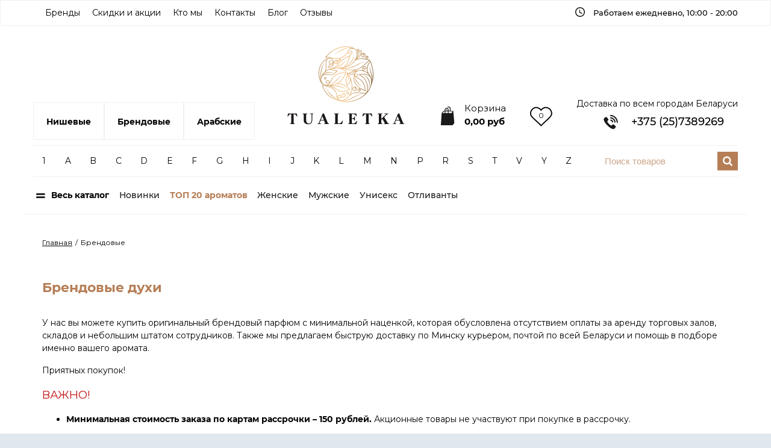

--- FILE ---
content_type: text/html; charset=UTF-8
request_url: https://tualet-ka.by/catalog/brendovye_4
body_size: 24704
content:
<!DOCTYPE html>
<html lang="ru" prefix="og: http://ogp.me/ns#">
<head>
    
    <base href="https://tualet-ka.by/">

    
    <title>Интернет-магазин брендового парфюма (туалетной воды) | tualet-ka.by</title>

    
    <meta http-equiv="Content-Type" content="text/html; charset=UTF-8">

            <meta name="description" content="Брендовую туалетную воду (духи) можно купить в Беларуси в нашем интернет-магазине оригинальной парфюмерии с доставкой на дом | цены на сайте +375 (29) 882-65-75 ">
        <meta name="keywords" content="Брендовые">
    
                        <meta name="robots" content="index,follow">
            
    <meta name="viewport" content="width=device-width, initial-scale=1.0">

    <meta name="generator" content="OkayCMS 2.1.6">

    
    
    
    
    
                <link rel="next" href="/catalog/brendovye_4/page-2"/>
    

    
            <meta property="og:title" content="Интернет-магазин оригинальной парфюмерии Tualet-ka.by">
        <meta property="og:type" content="website">
        <meta property="og:url" content="https://tualet-ka.by">
        <meta property="og:image" content="https://tualet-ka.by/design/Tualet-ka/images/tualet-ka_logo-без_фона.3DqGb.png">
        <meta property="og:site_name" content="Интернет-магазин оригинальной парфюмерии Tualet-ka.by">
        <meta property="og:description" content="Брендовую туалетную воду (духи) можно купить в Беларуси в нашем интернет-магазине оригинальной парфюмерии с доставкой на дом | цены на сайте +375 (29) 882-65-75 ">
        <link rel="image_src" href="https://tualet-ka.by/design/Tualet-ka/images/tualet-ka_logo-без_фона.3DqGb.png">
        
        <meta name="twitter:card" content="summary">
        <meta name="twitter:title" content="Интернет-магазин оригинальной парфюмерии Tualet-ka.by">
        <meta name="twitter:description" content="Брендовую туалетную воду (духи) можно купить в Беларуси в нашем интернет-магазине оригинальной парфюмерии с доставкой на дом | цены на сайте +375 (29) 882-65-75 ">
        <meta name="twitter:image" content="https://tualet-ka.by/design/Tualet-ka/images/tualet-ka_logo-без_фона.3DqGb.png">
        <meta name="yandex-verification" content="d123a7896e3e3164" />
	<meta name="google-site-verification" content="v-dWAjBuZSNYe26n74N_HJN9AWXqAm12n8HA9aP4YEo" />

    
            <link rel="canonical" href="https://tualet-ka.by/catalog/brendovye_4">
    
    
                                        <link rel="alternate" hreflang="ru" href="https://tualet-ka.by/catalog/brendovye_4">
                                                <link rel="alternate" hreflang="en" href="https://tualet-ka.by/en/catalog/brendovye_4">
                                            
    
    <link href="design/Tualet-ka/images/favicon.png" type="image/x-icon" rel="icon">
    <link href="design/Tualet-ka/images/favicon.png" type="image/x-icon" rel="shortcut icon">

    
    <script src="design/Tualet-ka/js/jquery-2.1.4.min.js" rel="preload"></script>
          <script src="design/Tualet-ka/js/jquery.maskedinput.min.js" rel="preload"></script>
        
    <script src="design/Tualet-ka/js/slick.min.js" rel="preload"></script>

    
    <script src="design/Tualet-ka/js/jquery.matchHeight-min.js" rel="preload"></script>

    
    <link href="//fonts.googleapis.com/css?family=Open+Sans:300,300i,400,400i,600,600i,700,700i&amp;subset=cyrillic" rel="stylesheet">

    
    <link href="design/Tualet-ka/css/libs.css" rel="stylesheet">
    <link href="design/Tualet-ka/css/style.css?v=1.2.06" rel="stylesheet">
    <link href="design/Tualet-ka/css/responsive.css" rel="stylesheet">

            <script type="text/javascript">!function(){var t=document.createElement("script");t.type="text/javascript",t.async=!0,t.src="https://vk.com/js/api/openapi.js?168",t.onload=function(){VK.Retargeting.Init("VK-RTRG-854028-sBJa"),VK.Retargeting.Hit()},document.head.appendChild(t)}();</script><noscript><img src="https://vk.com/rtrg?p=VK-RTRG-854028-sBJa" style="position:fixed; left:-999px;" alt=""/></noscript>
    
    <link type="text/css" rel="stylesheet" href="design/Tualet-ka/css/mmenu-light.css?v=1.2.01" />
    <script src="//web.webformscr.com/apps/fc3/build/loader.js" async sp-form-id="4f7f8182e19f88532dcca2c6af0b7834c261a0fa2afc80b71e9bb52ad26864e6"></script>

    <!-- Global site tag (gtag.js) - Google Analytics -->
<script async src="https://www.googletagmanager.com/gtag/js?id=UA-177071387-1"></script>
<script>
  window.dataLayer = window.dataLayer || [];
  function gtag(){ dataLayer.push(arguments);}
  gtag('js', new Date());

  gtag('config', 'UA-177071387-1');
</script>

<!-- Google Tag Manager -->
<script>
(function(w,d,s,l,i){w[l]=w[l]||[];w[l].push({'gtm.start':
new Date().getTime(),event:'gtm.js'});var f=d.getElementsByTagName(s)[0],
j=d.createElement(s),dl=l!='dataLayer'?'&l='+l:'';j.async=true;j.src=
'https://www.googletagmanager.com/gtm.js?id='+i+dl;f.parentNode.insertBefore(j,f);
})(window,document,'script','dataLayer','GTM-KNG3V5N');
</script>
<!-- End Google Tag Manager -->

<!-- Facebook Pixel Code -->
<script>
!function(f,b,e,v,n,t,s)
{ if(f.fbq)return;n=f.fbq=function(){ n.callMethod?
n.callMethod.apply(n,arguments):n.queue.push(arguments)};
if(!f._fbq)f._fbq=n;n.push=n;n.loaded=!0;n.version='2.0';
n.queue=[];t=b.createElement(e);t.async=!0;
t.src=v;s=b.getElementsByTagName(e)[0];
s.parentNode.insertBefore(t,s)}(window,document,'script',
'https://connect.facebook.net/en_US/fbevents.js');

 fbq('init', '326794821773493');
fbq('track', 'PageView');
</script>
<noscript>
 <img height="1" width="1"
src="https://www.facebook.com/tr?id=326794821773493&ev=PageView
&noscript=1"/>
</noscript>
<!-- End Facebook Pixel Code -->

<meta name="facebook-domain-verification" content="dfxqinp7y6nko6vuq0begd1l6bewju" />
<style>
.wishlist_button{
  display: block;
    position: absolute;
    right: 30px;
    background-repeat: no-repeat;
    background-image: url('/design/Tualet-ka/images/whitlist-bkack.svg');
    background-size: cover;
    width: 40px;
    height: 40px;
    top: 30px;
    background-position: 0;
}
.wishlist_button.selected{
  background-position: 0;
  background-image: url('/design/Tualet-ka/images/whitlist-corral-hover.svg');
}
.remove_link{
  text-align: left;
  margin-top: 1rem;
  color: red;
}
</style>
</head>

<body>
  
      <div class="background__top hidden-search_mobile">
      <div class="top_header">
        <div class="bg_top">
  <div class="container">
    <div class="items">
      <div class="menu__top">
          <div class="item">
            
        </div>
                                    <div class="item">
                    <a href="brands" data-page="8">Бренды</a>
                </div>
                                                                    <div class="item">
                    <a href="skidki-i-aktsii" data-page="13">Скидки и акции</a>
                </div>
                                                                                                                                                                                                                                    <div class="item">
                    <a href="kto-my" data-page="19">Кто мы</a>
                </div>
                                                <div class="item">
                    <a href="contact" data-page="6">Контакты</a>
                </div>
                                                <div class="item">
                    <a href="blog" data-page="4">Блог</a>
                </div>
                                                                    <div class="item">
                    <a href="otzyvy" data-page="21">Отзывы</a>
                </div>
                          </div>

      <div class="timer__top">
          <span class="before-top_clock"> Работаем ежедневно,</span> <span>10:00 - 20:00</span>
      </div>
    </div>
  </div>
</div>

<div class="container">
  <div class="items_header">
    <div class="menu__cat">
      <div class="item">
        <a href="/catalog/nishevye">Нишевые</a>
      </div>
      <div class="item">
        <a href="/catalog/brendovye_4">Брендовые</a>
      </div>
      <div class="item">
        <a href="/catalog/arabskie_4">Арабские</a>
      </div>
    </div>
    <div class="logo">
      <a class="logo" href="">
        <img src="design/Tualet-ka/images/icon/logo.svg" alt="Интернет-магазин оригинальной парфюмерии Tualet-ka.by" style="width: 100%;max-height: 130px;">
      </a>
    </div>
    <div id="cart_informer">
            <div class="cart_info">
        
        <span class="cart_title" data-language="index_cart">Корзина</span>
        <span class="cart_total">0,00 руб</span>
    </div>

    </div>
    <div id="wishlist" class="item-menu wishlist">
          <span>
        <i class="wishlist--icon-type">
            <span class="wished--type-zero">0</span>
        </i>
    </span>

    </div>
    <div class="phones">
        <div class="phones_inner">
            <div class="delivery_title">Доставка по всем городам Беларуси</div>
            <div class="collcenter">
              <a href="tel:+375 (25)7389269" data-language="company_phone_1" >+375 (25)7389269</a>
            </div>
        </div>
    </div>
  </div>
</div>

<div class="container">
  
    <div class="topBar_seatch">
    <div class="alfa">
    	      <div class="alfa__block">
    	   <div class="alfa__brand">1</div>
      	<ul class="name__brand">
      		      			<li><a href="brands/12parfumeursfrancais">12 Parfumeurs Francais </a></li>
      		      	</ul>
      </div>
    	      <div class="alfa__block">
    	   <div class="alfa__brand">A</div>
      	<ul class="name__brand">
      		      			<li><a href="brands/acquadiparma">Acqua di Parma</a></li>
      		      			<li><a href="brands/afnan">Afnan</a></li>
      		      			<li><a href="brands/agentprovocateur">Agent Provocateur</a></li>
      		      			<li><a href="brands/ajmal">Ajmal</a></li>
      		      			<li><a href="brands/alexandrej">Alexandre J</a></li>
      		      			<li><a href="brands/amouage">Amouage</a></li>
      		      			<li><a href="brands/angelschlesser">Angel Schlesser</a></li>
      		      			<li><a href="brands/antoniobanderas">Antonio Banderas</a></li>
      		      			<li><a href="brands/armaf">Armaf</a></li>
      		      			<li><a href="brands/armandbasi">Armand Basi</a></li>
      		      			<li><a href="brands/attarcollection">Attar Collection</a></li>
      		      			<li><a href="brands/azzaro">Azzaro</a></li>
      		      	</ul>
      </div>
    	      <div class="alfa__block">
    	   <div class="alfa__brand">B</div>
      	<ul class="name__brand">
      		      			<li><a href="brands/burberry">Burberry</a></li>
      		      			<li><a href="brands/bvlgari">Bvlgari</a></li>
      		      			<li><a href="brands/byredo">Byredo</a></li>
      		      	</ul>
      </div>
    	      <div class="alfa__block">
    	   <div class="alfa__brand">C</div>
      	<ul class="name__brand">
      		      			<li><a href="brands/cacharel">Cacharel</a></li>
      		      			<li><a href="brands/calvinklein">Calvin Klein</a></li>
      		      			<li><a href="brands/carolinaherrera">Carolina Herrera</a></li>
      		      			<li><a href="brands/cartier">Cartier</a></li>
      		      			<li><a href="brands/cerruti">Cerruti</a></li>
      		      			<li><a href="brands/chanel">Chanel</a></li>
      		      			<li><a href="brands/chloe">Chloe</a></li>
      		      			<li><a href="brands/christiandior">Christian Dior</a></li>
      		      			<li><a href="brands/clinique">Clinique</a></li>
      		      			<li><a href="brands/coach">Coach</a></li>
      		      			<li><a href="brands/creed">Creed</a></li>
      		      	</ul>
      </div>
    	      <div class="alfa__block">
    	   <div class="alfa__brand">D</div>
      	<ul class="name__brand">
      		      			<li><a href="brands/davidoff">Davidoff</a></li>
      		      			<li><a href="brands/designershaik">Designer Shaik</a></li>
      		      			<li><a href="brands/diptyque">Diptyque</a></li>
      		      			<li><a href="brands/dolceampgabbana">Dolce & Gabbana</a></li>
      		      			<li><a href="brands/donnakaran">Donna Karan</a></li>
      		      			<li><a href="brands/dupont">Dupont</a></li>
      		      	</ul>
      </div>
    	      <div class="alfa__block">
    	   <div class="alfa__brand">E</div>
      	<ul class="name__brand">
      		      			<li><a href="brands/eliesaab">Elie Saab</a></li>
      		      			<li><a href="brands/elizabetharden">Elizabeth Arden</a></li>
      		      			<li><a href="brands/escada">Escada</a></li>
      		      			<li><a href="brands/escentricmolecules">Escentric Molecules</a></li>
      		      			<li><a href="brands/etro">Etro</a></li>
      		      			<li><a href="brands/exnihilo">Ex Nihilo</a></li>
      		      	</ul>
      </div>
    	      <div class="alfa__block">
    	   <div class="alfa__brand">F</div>
      	<ul class="name__brand">
      		      			<li><a href="brands/fendi">Fendi</a></li>
      		      			<li><a href="brands/fragranceworld">Fragrance world</a></li>
      		      			<li><a href="brands/franckolivier">Franck Olivier</a></li>
      		      			<li><a href="brands/fredericmalle">Frederic Malle</a></li>
      		      	</ul>
      </div>
    	      <div class="alfa__block">
    	   <div class="alfa__brand">G</div>
      	<ul class="name__brand">
      		      			<li><a href="brands/gianmarcoventuri">Gian Marco Venturi</a></li>
      		      			<li><a href="brands/giorgioarmani">Giorgio Armani</a></li>
      		      			<li><a href="brands/givenchy">Givenchy</a></li>
      		      			<li><a href="brands/gucci">Gucci</a></li>
      		      			<li><a href="brands/guerlain">Guerlain</a></li>
      		      	</ul>
      </div>
    	      <div class="alfa__block">
    	   <div class="alfa__brand">H</div>
      	<ul class="name__brand">
      		      			<li><a href="brands/hermes">Hermes</a></li>
      		      			<li><a href="brands/hugoboss">Hugo Boss</a></li>
      		      	</ul>
      </div>
    	      <div class="alfa__block">
    	   <div class="alfa__brand">I</div>
      	<ul class="name__brand">
      		      			<li><a href="brands/isseymiyake">Issey Miyake</a></li>
      		      	</ul>
      </div>
    	      <div class="alfa__block">
    	   <div class="alfa__brand">J</div>
      	<ul class="name__brand">
      		      			<li><a href="brands/jimmychoo">Jimmy Choo</a></li>
      		      			<li><a href="brands/jomalone">Jo Malone</a></li>
      		      			<li><a href="brands/juliettehasagun">Juliette Has A Gun</a></li>
      		      	</ul>
      </div>
    	      <div class="alfa__block">
    	   <div class="alfa__brand">K</div>
      	<ul class="name__brand">
      		      			<li><a href="brands/kenzo">Kenzo</a></li>
      		      			<li><a href="brands/kilian">Kilian</a></li>
      		      	</ul>
      </div>
    	      <div class="alfa__block">
    	   <div class="alfa__brand">L</div>
      	<ul class="name__brand">
      		      			<li><a href="brands/lartisanparfumeur">L'Artisan Parfumeur</a></li>
      		      			<li><a href="brands/iaparfum">la Parfum</a></li>
      		      			<li><a href="brands/iaparretta">la parretta</a></li>
      		      			<li><a href="brands/lacoste">Lacoste</a></li>
      		      			<li><a href="brands/lancome">Lancome</a></li>
      		      			<li><a href="brands/lanvin">Lanvin</a></li>
      		      	</ul>
      </div>
    	      <div class="alfa__block">
    	   <div class="alfa__brand">M</div>
      	<ul class="name__brand">
      		      			<li><a href="brands/mmicallef">M.Micallef</a></li>
      		      			<li><a href="brands/maisonfranciskurkdjian">Maison Francis Kurkdjian</a></li>
      		      			<li><a href="brands/mancera">Mancera</a></li>
      		      			<li><a href="brands/mandarinaduck">Mandarina Duck</a></li>
      		      			<li><a href="brands/marcjacobs">Marc Jacobs</a></li>
      		      			<li><a href="brands/masakimatsushima">Masaki Matsushima</a></li>
      		      			<li><a href="brands/montblanc">Mont Blanc</a></li>
      		      			<li><a href="brands/montale">Montale</a></li>
      		      			<li><a href="brands/moschino">Moschino</a></li>
      		      	</ul>
      </div>
    	      <div class="alfa__block">
    	   <div class="alfa__brand">N</div>
      	<ul class="name__brand">
      		      			<li><a href="brands/naomicampbell">Naomi Campbell</a></li>
      		      			<li><a href="brands/narcisorodriguez">Narciso Rodriguez</a></li>
      		      			<li><a href="brands/nasomatto">Nasomatto</a></li>
      		      			<li><a href="brands/ninaricci">Nina Ricci</a></li>
      		      	</ul>
      </div>
    	      <div class="alfa__block">
    	   <div class="alfa__brand">P</div>
      	<ul class="name__brand">
      		      			<li><a href="brands/pacorabanne">Paco Rabanne</a></li>
      		      			<li><a href="brands/palomapicasso">Paloma Picasso</a></li>
      		      			<li><a href="brands/prada">Prada</a></li>
      		      	</ul>
      </div>
    	      <div class="alfa__block">
    	   <div class="alfa__brand">R</div>
      	<ul class="name__brand">
      		      			<li><a href="brands/ralphlauren">Ralph Lauren</a></li>
      		      			<li><a href="brands/robertocavalli">Roberto Cavalli</a></li>
      		      			<li><a href="brands/rochas">Rochas</a></li>
      		      	</ul>
      </div>
    	      <div class="alfa__block">
    	   <div class="alfa__brand">S</div>
      	<ul class="name__brand">
      		      			<li><a href="brands/salvadordali">Salvador Dali</a></li>
      		      			<li><a href="brands/salvatoreferragamo">Salvatore Ferragamo</a></li>
      		      			<li><a href="brands/sergiotacchini">Sergio Tacchini</a></li>
      		      			<li><a href="brands/shiseido">Shiseido</a></li>
      		      			<li><a href="brands/sospiro">Sospiro</a></li>
      		      	</ul>
      </div>
    	      <div class="alfa__block">
    	   <div class="alfa__brand">T</div>
      	<ul class="name__brand">
      		      			<li><a href="brands/thierrymugler">Thierry Mugler</a></li>
      		      			<li><a href="brands/tizianaterenzi">Tiziana Terenzi</a></li>
      		      			<li><a href="brands/tomford">Tom Ford</a></li>
      		      			<li><a href="brands/trussardi">Trussardi</a></li>
      		      	</ul>
      </div>
    	      <div class="alfa__block">
    	   <div class="alfa__brand">V</div>
      	<ul class="name__brand">
      		      			<li><a href="brands/valentino">Valentino</a></li>
      		      			<li><a href="brands/vancleefamparpels">Van Cleef & Arpels</a></li>
      		      			<li><a href="brands/versace">Versace</a></li>
      		      			<li><a href="brands/vertus">Vertus</a></li>
      		      			<li><a href="brands/victoriassecrets">Victoria's Secrets</a></li>
      		      			<li><a href="brands/viktorrolf">Viktor & Rolf</a></li>
      		      	</ul>
      </div>
    	      <div class="alfa__block">
    	   <div class="alfa__brand">Y</div>
      	<ul class="name__brand">
      		      			<li><a href="brands/yohjiyamamoto">Yohji Yamamoto</a></li>
      		      			<li><a href="brands/yvessaintlaurent">Yves Saint Laurent</a></li>
      		      	</ul>
      </div>
    	      <div class="alfa__block">
    	   <div class="alfa__brand">Z</div>
      	<ul class="name__brand">
      		      			<li><a href="brands/zadigampvoltaire">Zadig & Voltaire</a></li>
      		      	</ul>
      </div>
    	    </div>
    <div class="search">


      <form id="fn_search" class="search" action="all-products">
          <input class="fn_search search_input" type="text" name="keyword" value="" data-language="index_search" placeholder="Поиск товаров"/>
          <button class="search_button dis-block__none" type="submit">
<svg class="search_icon" version="1.1" xmlns="http://www.w3.org/2000/svg" xmlns:xlink="http://www.w3.org/1999/xlink" width="26" height="28" viewBox="0 0 26 28">
    <path fill="currentColor" d="M18 13c0-3.859-3.141-7-7-7s-7 3.141-7 7 3.141 7 7 7 7-3.141 7-7zM26 26c0 1.094-0.906 2-2 2-0.531 0-1.047-0.219-1.406-0.594l-5.359-5.344c-1.828 1.266-4.016 1.937-6.234 1.937-6.078 0-11-4.922-11-11s4.922-11 11-11 11 4.922 11 11c0 2.219-0.672 4.406-1.937 6.234l5.359 5.359c0.359 0.359 0.578 0.875 0.578 1.406z"></path>
</svg>







</button>
      </form>
    </div>
  </div>
  </div>

      </div>
    </div>

    <div class="background-header_button hidden-search_mobile">
      <div class="container item-header_button">
        <div class="items__bottom">

          <div class="all_products">
            <a href="/all-products">Весь каталог</a>
          </div>

          <div class="item__bottom">
            <a href="/novinki">Новинки</a>
          </div>

          <div class="item__bottom">
            <a href="/top-20-aromatov">ТОП 20 ароматов</a>
          </div>

          <div class="item__bottom">
            <a href="/catalog/zhenskie">Женские</a>
          </div>

          <div class="item__bottom">
            <a href="/catalog/muzhskie">Мужские</a>
          </div>

          <div class="item__bottom">
            <a href="/catalog/uniseks">Унисекс</a>
          </div>

          <div class="item__bottom">
            <a href="/catalog/otlivanty/page-all">Отливанты</a>
          </div>

        </div>
      </div>
    </div>
  
  
  <div id="fn_content" class="main hidden-search_mobile">
                <div class="container">
                  <ol class="breadcrumbs">

        
        <li itemscope="" itemtype="http://data-vocabulary.org/Breadcrumb">
            <a itemprop="url" href="https://tualet-ka.by" data-language="breadcrumb_home">
                <span itemprop="title">Главная</span>
            </a>
        </li>

        
                                                                                <li>Брендовые</li>
                                                
        
            </ol>

              <div class="fn_ajax_content">
                  

                        <div class="products_container">

            
                            <h1 class="h1"><span data-category="131">Брендовые духи</span>  </h1>
            
                            <div class="block padding">
                    
                    <p>У нас вы можете купить оригинальный брендовый парфюм с минимальной наценкой, которая обусловлена отсутствием оплаты за аренду торговых залов, складов и небольшим штатом сотрудников.&nbsp;Также мы предлагаем быструю доставку по Минску курьером, почтой по всей Беларуси и помощь в подборе именно вашего аромата.&nbsp;</p>
<p>Приятных покупок!&nbsp;</p>
<p><span style="color: #c41616; font-size: 14pt;">ВАЖНО!&nbsp;</span></p>
<ul>
<li><strong>Минимальная стоимость заказа по картам рассрочки &ndash; 150 рублей.&nbsp;</strong>Акционные товары не участвуют при покупке в рассрочку.</li>
</ul>

                    
                    
                </div>
            
                            <div class="filter_center">
                    <div class="filter-data">
                        

                <div class="brands">
            
            <div class="filter_name">
                <span data-language="features_manufacturer">Производитель</span>
            </div>
            <div class="filter_group value__brands">
                
                <div class="filter_item">
                                        <a class="filter_link checked" href="/catalog/brendovye_4">
                        <i class="filter_indicator"></i>
                        <span data-language="features_all">Все</span>
                    </a>
                </div>
                
                                    <div class="filter_item">
                                                <a class="filter_link" href="/catalog/brendovye_4/brand-12parfumeursfrancais">
                             <i class="filter_indicator"></i>
                            <span>12 Parfumeurs Francais </span>
                        </a>
                    </div>
                                    <div class="filter_item">
                                                <a class="filter_link" href="/catalog/brendovye_4/brand-acquadiparma">
                             <i class="filter_indicator"></i>
                            <span>Acqua di Parma</span>
                        </a>
                    </div>
                                    <div class="filter_item">
                                                <a class="filter_link" href="/catalog/brendovye_4/brand-afnan">
                             <i class="filter_indicator"></i>
                            <span>Afnan</span>
                        </a>
                    </div>
                                    <div class="filter_item">
                                                <a class="filter_link" href="/catalog/brendovye_4/brand-agentprovocateur">
                             <i class="filter_indicator"></i>
                            <span>Agent Provocateur</span>
                        </a>
                    </div>
                                    <div class="filter_item">
                                                <a class="filter_link" href="/catalog/brendovye_4/brand-ajmal">
                             <i class="filter_indicator"></i>
                            <span>Ajmal</span>
                        </a>
                    </div>
                                    <div class="filter_item">
                                                <a class="filter_link" href="/catalog/brendovye_4/brand-alexandrej">
                             <i class="filter_indicator"></i>
                            <span>Alexandre J</span>
                        </a>
                    </div>
                                    <div class="filter_item">
                                                <a class="filter_link" href="/catalog/brendovye_4/brand-amouage">
                             <i class="filter_indicator"></i>
                            <span>Amouage</span>
                        </a>
                    </div>
                                    <div class="filter_item">
                                                <a class="filter_link" href="/catalog/brendovye_4/brand-angelschlesser">
                             <i class="filter_indicator"></i>
                            <span>Angel Schlesser</span>
                        </a>
                    </div>
                                    <div class="filter_item">
                                                <a class="filter_link" href="/catalog/brendovye_4/brand-antoniobanderas">
                             <i class="filter_indicator"></i>
                            <span>Antonio Banderas</span>
                        </a>
                    </div>
                                    <div class="filter_item">
                                                <a class="filter_link" href="/catalog/brendovye_4/brand-armaf">
                             <i class="filter_indicator"></i>
                            <span>Armaf</span>
                        </a>
                    </div>
                                    <div class="filter_item">
                                                <a class="filter_link" href="/catalog/brendovye_4/brand-armandbasi">
                             <i class="filter_indicator"></i>
                            <span>Armand Basi</span>
                        </a>
                    </div>
                                    <div class="filter_item">
                                                <a class="filter_link" href="/catalog/brendovye_4/brand-attarcollection">
                             <i class="filter_indicator"></i>
                            <span>Attar Collection</span>
                        </a>
                    </div>
                                    <div class="filter_item">
                                                <a class="filter_link" href="/catalog/brendovye_4/brand-azzaro">
                             <i class="filter_indicator"></i>
                            <span>Azzaro</span>
                        </a>
                    </div>
                                    <div class="filter_item">
                                                <a class="filter_link" href="/catalog/brendovye_4/brand-burberry">
                             <i class="filter_indicator"></i>
                            <span>Burberry</span>
                        </a>
                    </div>
                                    <div class="filter_item">
                                                <a class="filter_link" href="/catalog/brendovye_4/brand-bvlgari">
                             <i class="filter_indicator"></i>
                            <span>Bvlgari</span>
                        </a>
                    </div>
                                    <div class="filter_item">
                                                <a class="filter_link" href="/catalog/brendovye_4/brand-byredo">
                             <i class="filter_indicator"></i>
                            <span>Byredo</span>
                        </a>
                    </div>
                                    <div class="filter_item">
                                                <a class="filter_link" href="/catalog/brendovye_4/brand-cacharel">
                             <i class="filter_indicator"></i>
                            <span>Cacharel</span>
                        </a>
                    </div>
                                    <div class="filter_item">
                                                <a class="filter_link" href="/catalog/brendovye_4/brand-calvinklein">
                             <i class="filter_indicator"></i>
                            <span>Calvin Klein</span>
                        </a>
                    </div>
                                    <div class="filter_item">
                                                <a class="filter_link" href="/catalog/brendovye_4/brand-carolinaherrera">
                             <i class="filter_indicator"></i>
                            <span>Carolina Herrera</span>
                        </a>
                    </div>
                                    <div class="filter_item">
                                                <a class="filter_link" href="/catalog/brendovye_4/brand-cartier">
                             <i class="filter_indicator"></i>
                            <span>Cartier</span>
                        </a>
                    </div>
                                    <div class="filter_item">
                                                <a class="filter_link" href="/catalog/brendovye_4/brand-cerruti">
                             <i class="filter_indicator"></i>
                            <span>Cerruti</span>
                        </a>
                    </div>
                                    <div class="filter_item">
                                                <a class="filter_link" href="/catalog/brendovye_4/brand-chanel">
                             <i class="filter_indicator"></i>
                            <span>Chanel</span>
                        </a>
                    </div>
                                    <div class="filter_item">
                                                <a class="filter_link" href="/catalog/brendovye_4/brand-chloe">
                             <i class="filter_indicator"></i>
                            <span>Chloe</span>
                        </a>
                    </div>
                                    <div class="filter_item">
                                                <a class="filter_link" href="/catalog/brendovye_4/brand-christiandior">
                             <i class="filter_indicator"></i>
                            <span>Christian Dior</span>
                        </a>
                    </div>
                                    <div class="filter_item">
                                                <a class="filter_link" href="/catalog/brendovye_4/brand-clinique">
                             <i class="filter_indicator"></i>
                            <span>Clinique</span>
                        </a>
                    </div>
                                    <div class="filter_item">
                                                <a class="filter_link" href="/catalog/brendovye_4/brand-coach">
                             <i class="filter_indicator"></i>
                            <span>Coach</span>
                        </a>
                    </div>
                                    <div class="filter_item">
                                                <a class="filter_link" href="/catalog/brendovye_4/brand-creed">
                             <i class="filter_indicator"></i>
                            <span>Creed</span>
                        </a>
                    </div>
                                    <div class="filter_item">
                                                <a class="filter_link" href="/catalog/brendovye_4/brand-davidoff">
                             <i class="filter_indicator"></i>
                            <span>Davidoff</span>
                        </a>
                    </div>
                                    <div class="filter_item">
                                                <a class="filter_link" href="/catalog/brendovye_4/brand-designershaik">
                             <i class="filter_indicator"></i>
                            <span>Designer Shaik</span>
                        </a>
                    </div>
                                    <div class="filter_item">
                                                <a class="filter_link" href="/catalog/brendovye_4/brand-diptyque">
                             <i class="filter_indicator"></i>
                            <span>Diptyque</span>
                        </a>
                    </div>
                                    <div class="filter_item">
                                                <a class="filter_link" href="/catalog/brendovye_4/brand-dolceampgabbana">
                             <i class="filter_indicator"></i>
                            <span>Dolce &amp; Gabbana</span>
                        </a>
                    </div>
                                    <div class="filter_item">
                                                <a class="filter_link" href="/catalog/brendovye_4/brand-donnakaran">
                             <i class="filter_indicator"></i>
                            <span>Donna Karan</span>
                        </a>
                    </div>
                                    <div class="filter_item">
                                                <a class="filter_link" href="/catalog/brendovye_4/brand-dupont">
                             <i class="filter_indicator"></i>
                            <span>Dupont</span>
                        </a>
                    </div>
                                    <div class="filter_item">
                                                <a class="filter_link" href="/catalog/brendovye_4/brand-eliesaab">
                             <i class="filter_indicator"></i>
                            <span>Elie Saab</span>
                        </a>
                    </div>
                                    <div class="filter_item">
                                                <a class="filter_link" href="/catalog/brendovye_4/brand-elizabetharden">
                             <i class="filter_indicator"></i>
                            <span>Elizabeth Arden</span>
                        </a>
                    </div>
                                    <div class="filter_item">
                                                <a class="filter_link" href="/catalog/brendovye_4/brand-escada">
                             <i class="filter_indicator"></i>
                            <span>Escada</span>
                        </a>
                    </div>
                                    <div class="filter_item">
                                                <a class="filter_link" href="/catalog/brendovye_4/brand-escentricmolecules">
                             <i class="filter_indicator"></i>
                            <span>Escentric Molecules</span>
                        </a>
                    </div>
                                    <div class="filter_item">
                                                <a class="filter_link" href="/catalog/brendovye_4/brand-etro">
                             <i class="filter_indicator"></i>
                            <span>Etro</span>
                        </a>
                    </div>
                                    <div class="filter_item">
                                                <a class="filter_link" href="/catalog/brendovye_4/brand-exnihilo">
                             <i class="filter_indicator"></i>
                            <span>Ex Nihilo</span>
                        </a>
                    </div>
                                    <div class="filter_item">
                                                <a class="filter_link" href="/catalog/brendovye_4/brand-fendi">
                             <i class="filter_indicator"></i>
                            <span>Fendi</span>
                        </a>
                    </div>
                                    <div class="filter_item">
                                                <a class="filter_link" href="/catalog/brendovye_4/brand-franckolivier">
                             <i class="filter_indicator"></i>
                            <span>Franck Olivier</span>
                        </a>
                    </div>
                                    <div class="filter_item">
                                                <a class="filter_link" href="/catalog/brendovye_4/brand-fredericmalle">
                             <i class="filter_indicator"></i>
                            <span>Frederic Malle</span>
                        </a>
                    </div>
                                    <div class="filter_item">
                                                <a class="filter_link" href="/catalog/brendovye_4/brand-gianmarcoventuri">
                             <i class="filter_indicator"></i>
                            <span>Gian Marco Venturi</span>
                        </a>
                    </div>
                                    <div class="filter_item">
                                                <a class="filter_link" href="/catalog/brendovye_4/brand-giorgioarmani">
                             <i class="filter_indicator"></i>
                            <span>Giorgio Armani</span>
                        </a>
                    </div>
                                    <div class="filter_item">
                                                <a class="filter_link" href="/catalog/brendovye_4/brand-givenchy">
                             <i class="filter_indicator"></i>
                            <span>Givenchy</span>
                        </a>
                    </div>
                                    <div class="filter_item">
                                                <a class="filter_link" href="/catalog/brendovye_4/brand-gucci">
                             <i class="filter_indicator"></i>
                            <span>Gucci</span>
                        </a>
                    </div>
                                    <div class="filter_item">
                                                <a class="filter_link" href="/catalog/brendovye_4/brand-guerlain">
                             <i class="filter_indicator"></i>
                            <span>Guerlain</span>
                        </a>
                    </div>
                                    <div class="filter_item">
                                                <a class="filter_link" href="/catalog/brendovye_4/brand-hermes">
                             <i class="filter_indicator"></i>
                            <span>Hermes</span>
                        </a>
                    </div>
                                    <div class="filter_item">
                                                <a class="filter_link" href="/catalog/brendovye_4/brand-hugoboss">
                             <i class="filter_indicator"></i>
                            <span>Hugo Boss</span>
                        </a>
                    </div>
                                    <div class="filter_item">
                                                <a class="filter_link" href="/catalog/brendovye_4/brand-initioparfumsprives">
                             <i class="filter_indicator"></i>
                            <span>Initio Parfums Prives</span>
                        </a>
                    </div>
                                    <div class="filter_item">
                                                <a class="filter_link" href="/catalog/brendovye_4/brand-isseymiyake">
                             <i class="filter_indicator"></i>
                            <span>Issey Miyake</span>
                        </a>
                    </div>
                                    <div class="filter_item">
                                                <a class="filter_link" href="/catalog/brendovye_4/brand-jimmychoo">
                             <i class="filter_indicator"></i>
                            <span>Jimmy Choo</span>
                        </a>
                    </div>
                                    <div class="filter_item">
                                                <a class="filter_link" href="/catalog/brendovye_4/brand-jomalone">
                             <i class="filter_indicator"></i>
                            <span>Jo Malone</span>
                        </a>
                    </div>
                                    <div class="filter_item">
                                                <a class="filter_link" href="/catalog/brendovye_4/brand-juliettehasagun">
                             <i class="filter_indicator"></i>
                            <span>Juliette Has A Gun</span>
                        </a>
                    </div>
                                    <div class="filter_item">
                                                <a class="filter_link" href="/catalog/brendovye_4/brand-kenzo">
                             <i class="filter_indicator"></i>
                            <span>Kenzo</span>
                        </a>
                    </div>
                                    <div class="filter_item">
                                                <a class="filter_link" href="/catalog/brendovye_4/brand-kilian">
                             <i class="filter_indicator"></i>
                            <span>Kilian</span>
                        </a>
                    </div>
                                    <div class="filter_item">
                                                <a class="filter_link" href="/catalog/brendovye_4/brand-lartisanparfumeur">
                             <i class="filter_indicator"></i>
                            <span>L&#039;Artisan Parfumeur</span>
                        </a>
                    </div>
                                    <div class="filter_item">
                                                <a class="filter_link" href="/catalog/brendovye_4/brand-lacoste">
                             <i class="filter_indicator"></i>
                            <span>Lacoste</span>
                        </a>
                    </div>
                                    <div class="filter_item">
                                                <a class="filter_link" href="/catalog/brendovye_4/brand-lancome">
                             <i class="filter_indicator"></i>
                            <span>Lancome</span>
                        </a>
                    </div>
                                    <div class="filter_item">
                                                <a class="filter_link" href="/catalog/brendovye_4/brand-lanvin">
                             <i class="filter_indicator"></i>
                            <span>Lanvin</span>
                        </a>
                    </div>
                                    <div class="filter_item">
                                                <a class="filter_link" href="/catalog/brendovye_4/brand-mmicallef">
                             <i class="filter_indicator"></i>
                            <span>M.Micallef</span>
                        </a>
                    </div>
                                    <div class="filter_item">
                                                <a class="filter_link" href="/catalog/brendovye_4/brand-maisonfranciskurkdjian">
                             <i class="filter_indicator"></i>
                            <span>Maison Francis Kurkdjian</span>
                        </a>
                    </div>
                                    <div class="filter_item">
                                                <a class="filter_link" href="/catalog/brendovye_4/brand-mancera">
                             <i class="filter_indicator"></i>
                            <span>Mancera</span>
                        </a>
                    </div>
                                    <div class="filter_item">
                                                <a class="filter_link" href="/catalog/brendovye_4/brand-mandarinaduck">
                             <i class="filter_indicator"></i>
                            <span>Mandarina Duck</span>
                        </a>
                    </div>
                                    <div class="filter_item">
                                                <a class="filter_link" href="/catalog/brendovye_4/brand-marcjacobs">
                             <i class="filter_indicator"></i>
                            <span>Marc Jacobs</span>
                        </a>
                    </div>
                                    <div class="filter_item">
                                                <a class="filter_link" href="/catalog/brendovye_4/brand-masakimatsushima">
                             <i class="filter_indicator"></i>
                            <span>Masaki Matsushima</span>
                        </a>
                    </div>
                                    <div class="filter_item">
                                                <a class="filter_link" href="/catalog/brendovye_4/brand-montblanc">
                             <i class="filter_indicator"></i>
                            <span>Mont Blanc</span>
                        </a>
                    </div>
                                    <div class="filter_item">
                                                <a class="filter_link" href="/catalog/brendovye_4/brand-montale">
                             <i class="filter_indicator"></i>
                            <span>Montale</span>
                        </a>
                    </div>
                                    <div class="filter_item">
                                                <a class="filter_link" href="/catalog/brendovye_4/brand-moschino">
                             <i class="filter_indicator"></i>
                            <span>Moschino</span>
                        </a>
                    </div>
                                    <div class="filter_item">
                                                <a class="filter_link" href="/catalog/brendovye_4/brand-naomicampbell">
                             <i class="filter_indicator"></i>
                            <span>Naomi Campbell</span>
                        </a>
                    </div>
                                    <div class="filter_item">
                                                <a class="filter_link" href="/catalog/brendovye_4/brand-narcisorodriguez">
                             <i class="filter_indicator"></i>
                            <span>Narciso Rodriguez</span>
                        </a>
                    </div>
                                    <div class="filter_item">
                                                <a class="filter_link" href="/catalog/brendovye_4/brand-nasomatto">
                             <i class="filter_indicator"></i>
                            <span>Nasomatto</span>
                        </a>
                    </div>
                                    <div class="filter_item">
                                                <a class="filter_link" href="/catalog/brendovye_4/brand-ninaricci">
                             <i class="filter_indicator"></i>
                            <span>Nina Ricci</span>
                        </a>
                    </div>
                                    <div class="filter_item">
                                                <a class="filter_link" href="/catalog/brendovye_4/brand-pacorabanne">
                             <i class="filter_indicator"></i>
                            <span>Paco Rabanne</span>
                        </a>
                    </div>
                                    <div class="filter_item">
                                                <a class="filter_link" href="/catalog/brendovye_4/brand-palomapicasso">
                             <i class="filter_indicator"></i>
                            <span>Paloma Picasso</span>
                        </a>
                    </div>
                                    <div class="filter_item">
                                                <a class="filter_link" href="/catalog/brendovye_4/brand-prada">
                             <i class="filter_indicator"></i>
                            <span>Prada</span>
                        </a>
                    </div>
                                    <div class="filter_item">
                                                <a class="filter_link" href="/catalog/brendovye_4/brand-ralphlauren">
                             <i class="filter_indicator"></i>
                            <span>Ralph Lauren</span>
                        </a>
                    </div>
                                    <div class="filter_item">
                                                <a class="filter_link" href="/catalog/brendovye_4/brand-robertocavalli">
                             <i class="filter_indicator"></i>
                            <span>Roberto Cavalli</span>
                        </a>
                    </div>
                                    <div class="filter_item">
                                                <a class="filter_link" href="/catalog/brendovye_4/brand-rochas">
                             <i class="filter_indicator"></i>
                            <span>Rochas</span>
                        </a>
                    </div>
                                    <div class="filter_item">
                                                <a class="filter_link" href="/catalog/brendovye_4/brand-salvadordali">
                             <i class="filter_indicator"></i>
                            <span>Salvador Dali</span>
                        </a>
                    </div>
                                    <div class="filter_item">
                                                <a class="filter_link" href="/catalog/brendovye_4/brand-salvatoreferragamo">
                             <i class="filter_indicator"></i>
                            <span>Salvatore Ferragamo</span>
                        </a>
                    </div>
                                    <div class="filter_item">
                                                <a class="filter_link" href="/catalog/brendovye_4/brand-sergiotacchini">
                             <i class="filter_indicator"></i>
                            <span>Sergio Tacchini</span>
                        </a>
                    </div>
                                    <div class="filter_item">
                                                <a class="filter_link" href="/catalog/brendovye_4/brand-shiseido">
                             <i class="filter_indicator"></i>
                            <span>Shiseido</span>
                        </a>
                    </div>
                                    <div class="filter_item">
                                                <a class="filter_link" href="/catalog/brendovye_4/brand-sospiro">
                             <i class="filter_indicator"></i>
                            <span>Sospiro</span>
                        </a>
                    </div>
                                    <div class="filter_item">
                                                <a class="filter_link" href="/catalog/brendovye_4/brand-thierrymugler">
                             <i class="filter_indicator"></i>
                            <span>Thierry Mugler</span>
                        </a>
                    </div>
                                    <div class="filter_item">
                                                <a class="filter_link" href="/catalog/brendovye_4/brand-tizianaterenzi">
                             <i class="filter_indicator"></i>
                            <span>Tiziana Terenzi</span>
                        </a>
                    </div>
                                    <div class="filter_item">
                                                <a class="filter_link" href="/catalog/brendovye_4/brand-tomford">
                             <i class="filter_indicator"></i>
                            <span>Tom Ford</span>
                        </a>
                    </div>
                                    <div class="filter_item">
                                                <a class="filter_link" href="/catalog/brendovye_4/brand-trussardi">
                             <i class="filter_indicator"></i>
                            <span>Trussardi</span>
                        </a>
                    </div>
                                    <div class="filter_item">
                                                <a class="filter_link" href="/catalog/brendovye_4/brand-valentino">
                             <i class="filter_indicator"></i>
                            <span>Valentino</span>
                        </a>
                    </div>
                                    <div class="filter_item">
                                                <a class="filter_link" href="/catalog/brendovye_4/brand-vancleefamparpels">
                             <i class="filter_indicator"></i>
                            <span>Van Cleef &amp; Arpels</span>
                        </a>
                    </div>
                                    <div class="filter_item">
                                                <a class="filter_link" href="/catalog/brendovye_4/brand-versace">
                             <i class="filter_indicator"></i>
                            <span>Versace</span>
                        </a>
                    </div>
                                    <div class="filter_item">
                                                <a class="filter_link" href="/catalog/brendovye_4/brand-vertus">
                             <i class="filter_indicator"></i>
                            <span>Vertus</span>
                        </a>
                    </div>
                                    <div class="filter_item">
                                                <a class="filter_link" href="/catalog/brendovye_4/brand-victoriassecrets">
                             <i class="filter_indicator"></i>
                            <span>Victoria&#039;s Secrets</span>
                        </a>
                    </div>
                                    <div class="filter_item">
                                                <a class="filter_link" href="/catalog/brendovye_4/brand-viktorrolf">
                             <i class="filter_indicator"></i>
                            <span>Viktor &amp; Rolf</span>
                        </a>
                    </div>
                                    <div class="filter_item">
                                                <a class="filter_link" href="/catalog/brendovye_4/brand-yohjiyamamoto">
                             <i class="filter_indicator"></i>
                            <span>Yohji Yamamoto</span>
                        </a>
                    </div>
                                    <div class="filter_item">
                                                <a class="filter_link" href="/catalog/brendovye_4/brand-yvessaintlaurent">
                             <i class="filter_indicator"></i>
                            <span>Yves Saint Laurent</span>
                        </a>
                    </div>
                                    <div class="filter_item">
                                                <a class="filter_link" href="/catalog/brendovye_4/brand-zadigampvoltaire">
                             <i class="filter_indicator"></i>
                            <span>Zadig &amp; Voltaire</span>
                        </a>
                    </div>
                            </div>
          </div>
      


		
        

        
        			<div class="value-filter">
									
					<div class="filter_name" data-feature="74" id="">
					  Для кого
					</div>

					<div class="filter_group value_filter">
						
						<div class="filter_item">
														<a class="filter_link checked" href="/catalog/brendovye_4">
								<i class="filter_indicator"></i>
								<span data-language="features_all">Все</span>
							</a>
						</div>
						
													<div class="filter_item">
																<a class="filter_link" href="/catalog/brendovye_4/dlyakogo-zhenskie">
									<i class="filter_indicator"></i>
									<span>Женские </span>
								</a>
							</div>
													<div class="filter_item">
																<a class="filter_link" href="/catalog/brendovye_4/dlyakogo-muzhskie">
									<i class="filter_indicator"></i>
									<span>Мужские </span>
								</a>
							</div>
													<div class="filter_item">
																<a class="filter_link" href="/catalog/brendovye_4/dlyakogo-uniseks">
									<i class="filter_indicator"></i>
									<span>Унисекс </span>
								</a>
							</div>
											</div>
							</div>
		
       
                <div class="price-value">
            <div class="filter_name">
                <span data-language="features_price">Цена</span>
            </div>

            <div class="filter_group price_filter">
                
                <div id="fn_slider_price"></div>

                
                <div class="price_range">
                    <div class="price_label">
                        <input class="min_input" id="fn_slider_min" name="p[min]" value="0" data-price="0" type="text">
                    </div>

                    <div class="price_label max_price">
                        <input class="max_input" id="fn_slider_max" name="p[max]" value="89600" data-price="89600" type="text">
                    </div>
                </div>
            </div>
          </div>
      


  <script>
    $('.brands, .value-filter').click(function () {
      $(this).children().toggleClass('active');
    })


    $('.price-value .filter_name').click(function () {

        if($('.filter_name').hasClass('active') == true){
            $('.price-value .filter_name, .price-value .price_filter').removeClass('active');
            console.log('ok')
        } else {
            $('.price-value .filter_name, .price-value .price_filter').addClass('active');
            console.log('no')
        }

    })

  </script>


                    </div>
                    
                    <div class="fn_products_sort">
                        <div class="sort_filter">

              <div class="control-group  sort--after mobila_header">
                <div class="select" onchange="if (this.value) window.location.href = this.value">
                    <label for="mySelect">Сортировать по: </label>
                    <select id="mySelect" onchange="if (this.value) window.location.href = this.value">
                        <option class="sort_link active_up no_after"   selected value="/catalog/brendovye_4/sort-position"><span data-language="products_by_default">умолчанию</span></option>
                     	  <option class="sort_link active_up"  value="/catalog/brendovye_4/sort-price"><span data-language="products_by_price">цене &#8595;</span></option>
                        <option class="sort_link active_up"   value="/catalog/brendovye_4/sort-price_desc"><span data-language="products_by_price">цене &#8593;</span></option>
                     	  <option class="sort_link active_up"   value="/catalog/brendovye_4/sort-name"><span data-language="products_by_name">названию &#8595;</span></option>
                        <option class="sort_link active_up"   value="/catalog/brendovye_4/sort-name_desc"><span data-language="products_by_name">названию &#8593;</span></option>
                        <option class="sort_link active_up"   value="/catalog/brendovye_4/sort-rating"><span data-language="products_by_name">рейтингу &#8595;</span></option>
                        <option class="sort_link active_up"   value="/catalog/brendovye_4/sort-rating_desc"><span data-language="products_by_name">рейтингу &#8593;</span></option>
                    </select>

                    <div class="select__arrow"></div>
                </div>
            </div>
       </div>

                    </div>
                </div>
                <style>
                .filter_center{
                    display: flex;
                    justify-content: space-between;
                }
                @media (max-width: 1023px){
                    .filter_center{
                        display: block;
                    }
                }

                </style>
            
            
            <div id="fn_products_content" class="fn_categories products clearfix">
                                    <div class="no_padding products_item col-sm-6 col-xl-3">
                <div class="preview fn_product" itemscope itemtype="http://schema.org/Product">
    <meta itemprop="name" content="D&amp;G Light Blue Love Is Love" />
    <meta itemprop="url" content="https://tualet-ka.by/products/dg-light-blue-love-is-love" />
    <meta itemprop="description" content="Купить Light Blue Love Is Love (Лайт Блю Лав Из Лав) от Dolce &amp; Gabbana от Gucci в магазине оригинальной парфюмерии TUALETKA по цене от 207 BYN | доставка по Беларуси +375 (29) 882-65-75" />
    <div class="fn_transfer clearfix">
        
        <a class="preview_image" href="products/dg-light-blue-love-is-love" >
                            <meta itemprop="image" content="https://tualet-ka.by/files/products/dolce--gabbana-light-blue-love-is-love-pour-femme-edt-100ml.218x267.jpg" />
                <img class="fn_img preview_img" src="https://tualet-ka.by/files/products/dolce--gabbana-light-blue-love-is-love-pour-femme-edt-100ml.218x267.jpg" alt="D&amp;G Light Blue Love Is Love" title="D&amp;G Light Blue Love Is Love"/>
                                </a>
        
        <a class="product_name" data-product="3380" href="products/dg-light-blue-love-is-love">D&amp;G Light Blue Love Is Love</a>
        <div id="wishlist" class="widg widg_delete_span">
                                                <a href="#" data-id="3380" class="fn_wishlist wishlist_button" title-is="В избранное" data-result-text="Из избранного">
                        <input class="add_love" data-id="3380" name="plus_love" value="1" style="display:none">
                    </a>
                                    </div>
        <div class="price_container" itemprop="offers" itemscope itemtype="https://schema.org/Offer">
          <link itemprop="availability" href="http://schema.org/InStock">
          <meta itemprop="priceCurrency" content="BYN" />
          <meta itemprop="price" content="336.00" />
            
            <div class="price">
                <span class="fn_price">336,00</span> <span>руб</span>
            </div>
        </div>

        
        <div class="remove">
                  </div>
    </div>
</div>

          </div>
                <div class="no_padding products_item col-sm-6 col-xl-3">
                <div class="preview fn_product" itemscope itemtype="http://schema.org/Product">
    <meta itemprop="name" content="Narciso Rodriguez Pure Musc For Her Absolu" />
    <meta itemprop="url" content="https://tualet-ka.by/products/narciso-rodriguez-pure-musc-for-her-absolu" />
    <meta itemprop="description" content="Pure Musc Absolu For Her от Narciso Rodriguez &amp;mdash; это аромат для женщин, принадлежит к группе восточные цветочные. 
  Верхние ноты:  иланг-иланг и жасмин. 
  Ноты седца:  мускус. 
  Базовые ноты:  белый кедр. 
 Pure Musc Absolu For Her выпущен в 2020 году парфюмером Sonia Constant." />
    <div class="fn_transfer clearfix">
        
        <a class="preview_image" href="products/narciso-rodriguez-pure-musc-for-her-absolu" >
                            <meta itemprop="image" content="https://tualet-ka.by/files/products/narciso-rodriguez-pure-musc-absolu-for-her.218x267.jpg" />
                <img class="fn_img preview_img" src="https://tualet-ka.by/files/products/narciso-rodriguez-pure-musc-absolu-for-her.218x267.jpg" alt="Narciso Rodriguez Pure Musc For Her Absolu" title="Narciso Rodriguez Pure Musc For Her Absolu"/>
                                </a>
        
        <a class="product_name" data-product="3375" href="products/narciso-rodriguez-pure-musc-for-her-absolu">Narciso Rodriguez Pure Musc For Her Absolu</a>
        <div id="wishlist" class="widg widg_delete_span">
                                                <a href="#" data-id="3375" class="fn_wishlist wishlist_button" title-is="В избранное" data-result-text="Из избранного">
                        <input class="add_love" data-id="3375" name="plus_love" value="1" style="display:none">
                    </a>
                                    </div>
        <div class="price_container" itemprop="offers" itemscope itemtype="https://schema.org/Offer">
          <link itemprop="availability" href="http://schema.org/InStock">
          <meta itemprop="priceCurrency" content="BYN" />
          <meta itemprop="price" content="282.00" />
            
            <div class="price">
                <span class="fn_price">от 282,00</span> <span>руб</span>
            </div>
        </div>

        
        <div class="remove">
                  </div>
    </div>
</div>

          </div>
                <div class="no_padding products_item col-sm-6 col-xl-3">
                <div class="preview fn_product" itemscope itemtype="http://schema.org/Product">
    <meta itemprop="name" content="HB Boss Bottled Eau De Parfum" />
    <meta itemprop="url" content="https://tualet-ka.by/products/hb-boss-bottled-eau-de-parfum" />
    <meta itemprop="description" content="Купить мужской парфюм  Boss Bottled (Босс Ботл) в магазине оригинальной парфюмерии TUALETKA по цене от 21 BYN  | доставка по Беларуси +375 (29) 882-65-75" />
    <div class="fn_transfer clearfix">
        
        <a class="preview_image" href="products/hb-boss-bottled-eau-de-parfum" >
                            <meta itemprop="image" content="https://tualet-ka.by/files/products/boss-bottled-eau-de-parfum.218x267.jpg" />
                <img class="fn_img preview_img" src="https://tualet-ka.by/files/products/boss-bottled-eau-de-parfum.218x267.jpg" alt="HB Boss Bottled Eau De Parfum" title="HB Boss Bottled Eau De Parfum"/>
                                </a>
        
        <a class="product_name" data-product="3374" href="products/hb-boss-bottled-eau-de-parfum">HB Boss Bottled Eau De Parfum</a>
        <div id="wishlist" class="widg widg_delete_span">
                                                <a href="#" data-id="3374" class="fn_wishlist wishlist_button" title-is="В избранное" data-result-text="Из избранного">
                        <input class="add_love" data-id="3374" name="plus_love" value="1" style="display:none">
                    </a>
                                    </div>
        <div class="price_container" itemprop="offers" itemscope itemtype="https://schema.org/Offer">
          <link itemprop="availability" href="http://schema.org/InStock">
          <meta itemprop="priceCurrency" content="BYN" />
          <meta itemprop="price" content="64.00" />
            
            <div class="price">
                <span class="fn_price">от 64,50</span> <span>руб</span>
            </div>
        </div>

        
        <div class="remove">
                  </div>
    </div>
</div>

          </div>
                <div class="no_padding products_item col-sm-6 col-xl-3">
                <div class="preview fn_product" itemscope itemtype="http://schema.org/Product">
    <meta itemprop="name" content="Armaf Club De Nuit Woman" />
    <meta itemprop="url" content="https://tualet-ka.by/products/armaf-club-de-nuit-woman" />
    <meta itemprop="description" content="Парфюмерная вода для женщин Club de Nuit Woman (Клаб Дэ Нуи Вумэн) купить в интернет-магазине оригинальной парфюмерии TUALETKA от 135 BYN | доставка по Беларуси +375 (29) 882-65-75" />
    <div class="fn_transfer clearfix">
        
        <a class="preview_image" href="products/armaf-club-de-nuit-woman" >
                            <meta itemprop="image" content="https://tualet-ka.by/files/products/armaf-club-de-nuit-woman.218x267.jpg" />
                <img class="fn_img preview_img" src="https://tualet-ka.by/files/products/armaf-club-de-nuit-woman.218x267.jpg" alt="Armaf Club De Nuit Woman" title="Armaf Club De Nuit Woman"/>
                                </a>
        
        <a class="product_name" data-product="3373" href="products/armaf-club-de-nuit-woman">Armaf Club De Nuit Woman</a>
        <div id="wishlist" class="widg widg_delete_span">
                                                <a href="#" data-id="3373" class="fn_wishlist wishlist_button" title-is="В избранное" data-result-text="Из избранного">
                        <input class="add_love" data-id="3373" name="plus_love" value="1" style="display:none">
                    </a>
                                    </div>
        <div class="price_container" itemprop="offers" itemscope itemtype="https://schema.org/Offer">
          <link itemprop="availability" href="http://schema.org/InStock">
          <meta itemprop="priceCurrency" content="BYN" />
          <meta itemprop="price" content="171.00" />
            
            <div class="price">
                <span class="fn_price">171,00</span> <span>руб</span>
            </div>
        </div>

        
        <div class="remove">
                  </div>
    </div>
</div>

          </div>
                <div class="no_padding products_item col-sm-6 col-xl-3">
                <div class="preview fn_product" itemscope itemtype="http://schema.org/Product">
    <meta itemprop="name" content="Chanel Chanel № 5 Red 2018" />
    <meta itemprop="url" content="https://tualet-ka.by/products/chanel-chanel--5-red-2018" />
    <meta itemprop="description" content="Парфюмерная вода для женщин Chanel № 5 Red 2018 (Шанэль Рэд) от Chanel купить в интернет-магазине оригинальной парфюмерии TUALETKA от 383 BYN | доставка по Беларуси +375 (29) 882-65-75" />
    <div class="fn_transfer clearfix">
        
        <a class="preview_image" href="products/chanel-chanel--5-red-2018" >
                            <meta itemprop="image" content="https://tualet-ka.by/files/products/chanel--5-red-edp-100-ml.218x267.jpg" />
                <img class="fn_img preview_img" src="https://tualet-ka.by/files/products/chanel--5-red-edp-100-ml.218x267.jpg" alt="Chanel Chanel № 5 Red 2018" title="Chanel Chanel № 5 Red 2018"/>
                                </a>
        
        <a class="product_name" data-product="3372" href="products/chanel-chanel--5-red-2018">Chanel Chanel № 5 Red 2018</a>
        <div id="wishlist" class="widg widg_delete_span">
                                                <a href="#" data-id="3372" class="fn_wishlist wishlist_button" title-is="В избранное" data-result-text="Из избранного">
                        <input class="add_love" data-id="3372" name="plus_love" value="1" style="display:none">
                    </a>
                                    </div>
        <div class="price_container" itemprop="offers" itemscope itemtype="https://schema.org/Offer">
          <link itemprop="availability" href="http://schema.org/InStock">
          <meta itemprop="priceCurrency" content="BYN" />
          <meta itemprop="price" content="491.00" />
            
            <div class="price">
                <span class="fn_price">491,50</span> <span>руб</span>
            </div>
        </div>

        
        <div class="remove">
                  </div>
    </div>
</div>

          </div>
                <div class="no_padding products_item col-sm-6 col-xl-3">
                <div class="preview fn_product" itemscope itemtype="http://schema.org/Product">
    <meta itemprop="name" content="Montblanc Presence D&#039;une" />
    <meta itemprop="url" content="https://tualet-ka.by/products/montblanc-presence-dune" />
    <meta itemprop="description" content="Presence D&#039;une Femme от Montblanc создан для женщины, элегантной и роскошной, той, которая достигает успеха благодаря своему уму и уверенности в своих силах и талантах. 
 Аромат Презенс Дюн Фем от Монтблан очень сексуальный и женственный, одновременно прохладный и тёплый, поражающий богатством оттенков и нюансов. 
  Верхние ноты:  листья мандарина, ананас и перец. 
  Ноты сердца:  цикламен, орхидея. 
  Базовые ноты:  палисандр, сандал, цветок ванили и пачули. 
 Создан аромат Presence D&#039;une Femme парфюм" />
    <div class="fn_transfer clearfix">
        
        <a class="preview_image" href="products/montblanc-presence-dune" >
                            <meta itemprop="image" content="https://tualet-ka.by/files/products/montblanc-presence-dune.218x267.jpg" />
                <img class="fn_img preview_img" src="https://tualet-ka.by/files/products/montblanc-presence-dune.218x267.jpg" alt="Montblanc Presence D&#039;une" title="Montblanc Presence D&#039;une"/>
                                </a>
        
        <a class="product_name" data-product="3371" href="products/montblanc-presence-dune">Montblanc Presence D&#039;une</a>
        <div id="wishlist" class="widg widg_delete_span">
                                                <a href="#" data-id="3371" class="fn_wishlist wishlist_button" title-is="В избранное" data-result-text="Из избранного">
                        <input class="add_love" data-id="3371" name="plus_love" value="1" style="display:none">
                    </a>
                                    </div>
        <div class="price_container" itemprop="offers" itemscope itemtype="https://schema.org/Offer">
          <link itemprop="availability" href="http://schema.org/InStock">
          <meta itemprop="priceCurrency" content="BYN" />
          <meta itemprop="price" content="217.00" />
            
            <div class="price">
                <span class="fn_price">217,50</span> <span>руб</span>
            </div>
        </div>

        
        <div class="remove">
                  </div>
    </div>
</div>

          </div>
                <div class="no_padding products_item col-sm-6 col-xl-3">
                <div class="preview fn_product" itemscope itemtype="http://schema.org/Product">
    <meta itemprop="name" content="Montblanc Presence" />
    <meta itemprop="url" content="https://tualet-ka.by/products/montblanc-presence" />
    <meta itemprop="description" content="Presence от Montblanc &amp;mdash; аромат, сразу выдает присутствие мужчины стильного, элегантного, умного и подчеркивает его сексуальность. 
 Восточно-пряный Презенс Монтбланк создан с использованием современных технологий и классических парфюмерных традиций. 
  Верхние ноты:  имбирь, бергамот, корица и кардамон. 
  Ноты сердца:  зеленыме яблоком, шалфеем и гелиотропом. 
  Базовые ноты:  тиковое дерево, сандаловое дерево, тонка бобы, амбра и белый мускус. 
 Создан аромат Montblanc Presence парфюмером Corin" />
    <div class="fn_transfer clearfix">
        
        <a class="preview_image" href="products/montblanc-presence" >
                            <meta itemprop="image" content="https://tualet-ka.by/files/products/montblanc-presence.218x267.jpg" />
                <img class="fn_img preview_img" src="https://tualet-ka.by/files/products/montblanc-presence.218x267.jpg" alt="Montblanc Presence" title="Montblanc Presence"/>
                                </a>
        
        <a class="product_name" data-product="3369" href="products/montblanc-presence">Montblanc Presence</a>
        <div id="wishlist" class="widg widg_delete_span">
                                                <a href="#" data-id="3369" class="fn_wishlist wishlist_button" title-is="В избранное" data-result-text="Из избранного">
                        <input class="add_love" data-id="3369" name="plus_love" value="1" style="display:none">
                    </a>
                                    </div>
        <div class="price_container" itemprop="offers" itemscope itemtype="https://schema.org/Offer">
          <link itemprop="availability" href="http://schema.org/InStock">
          <meta itemprop="priceCurrency" content="BYN" />
          <meta itemprop="price" content="143.00" />
            
            <div class="price">
                <span class="fn_price">от 143,00</span> <span>руб</span>
            </div>
        </div>

        
        <div class="remove">
                  </div>
    </div>
</div>

          </div>
                <div class="no_padding products_item col-sm-6 col-xl-3">
                <div class="preview fn_product" itemscope itemtype="http://schema.org/Product">
    <meta itemprop="name" content="Montblanc Legend Spirit" />
    <meta itemprop="url" content="https://tualet-ka.by/products/montblanc-legend-spirit" />
    <meta itemprop="description" content="Legend Spirit от Montblanc &amp;ndash; это древесный фужерный аромат, ремикс оригинального парфюма Legend 2011 года, но с древесними нотами. 
 Свежий прохладный дневной букет Монблан Легенд Спирит являет собой классический элегантный аромат, отражающий величие и морозную свежесть вершин Монблана.  
  Верхние ноты:  грейпфрут, бергамот, перец. 
  Ноты сердца:  лаванда, кардамон, ноты воды. 
  Базовые ноты:  кашемировое дерево, дубовый мох, мускус. 
 Создан аромат Montblanc Legend Spirit в 2016 году." />
    <div class="fn_transfer clearfix">
        
        <a class="preview_image" href="products/montblanc-legend-spirit" >
                            <meta itemprop="image" content="https://tualet-ka.by/files/products/montblanc-legend-spirit.218x267.jpg" />
                <img class="fn_img preview_img" src="https://tualet-ka.by/files/products/montblanc-legend-spirit.218x267.jpg" alt="Montblanc Legend Spirit" title="Montblanc Legend Spirit"/>
                                </a>
        
        <a class="product_name" data-product="3368" href="products/montblanc-legend-spirit">Montblanc Legend Spirit</a>
        <div id="wishlist" class="widg widg_delete_span">
                                                <a href="#" data-id="3368" class="fn_wishlist wishlist_button" title-is="В избранное" data-result-text="Из избранного">
                        <input class="add_love" data-id="3368" name="plus_love" value="1" style="display:none">
                    </a>
                                    </div>
        <div class="price_container" itemprop="offers" itemscope itemtype="https://schema.org/Offer">
          <link itemprop="availability" href="http://schema.org/InStock">
          <meta itemprop="priceCurrency" content="BYN" />
          <meta itemprop="price" content="113.00" />
            
            <div class="price">
                <span class="fn_price">от 113,00</span> <span>руб</span>
            </div>
        </div>

        
        <div class="remove">
                  </div>
    </div>
</div>

          </div>
                <div class="no_padding products_item col-sm-6 col-xl-3">
                <div class="preview fn_product" itemscope itemtype="http://schema.org/Product">
    <meta itemprop="name" content="Montblanc Legend Pour Femme" />
    <meta itemprop="url" content="https://tualet-ka.by/products/montblanc-legend-pour-femme" />
    <meta itemprop="description" content="Legend Pour Femme от Montblanc &amp;mdash; изысканный женский аромат с элегантным древесно-цветочно-мускусным звучанием. 
 Парфюм Монблан Ледженд Пур Фемм окутывает вас словно невидимая легкая дымка ранним утром, нежная и благоухающая. 
  Верхние ноты:  горький апельсин, нероли, груша. 
  Ноты сердца:  индийский жасмин, нежный ландыш и цветы апельсина. 
  Базовые ноты:  сладкая ваниль, древесные ноты и чувственный мускус. 
 Создан аромат Montblanc Legend Pour Femme парфюмерами Bernard Ellena и Nathalie Fei" />
    <div class="fn_transfer clearfix">
        
        <a class="preview_image" href="products/montblanc-legend-pour-femme" >
                            <meta itemprop="image" content="https://tualet-ka.by/files/products/montblanc-legend-pour-femme.218x267.jpg" />
                <img class="fn_img preview_img" src="https://tualet-ka.by/files/products/montblanc-legend-pour-femme.218x267.jpg" alt="Montblanc Legend Pour Femme" title="Montblanc Legend Pour Femme"/>
                                </a>
        
        <a class="product_name" data-product="3367" href="products/montblanc-legend-pour-femme">Montblanc Legend Pour Femme</a>
        <div id="wishlist" class="widg widg_delete_span">
                                                <a href="#" data-id="3367" class="fn_wishlist wishlist_button" title-is="В избранное" data-result-text="Из избранного">
                        <input class="add_love" data-id="3367" name="plus_love" value="1" style="display:none">
                    </a>
                                    </div>
        <div class="price_container" itemprop="offers" itemscope itemtype="https://schema.org/Offer">
          <link itemprop="availability" href="http://schema.org/InStock">
          <meta itemprop="priceCurrency" content="BYN" />
          <meta itemprop="price" content="111.00" />
            
            <div class="price">
                <span class="fn_price">от 111,00</span> <span>руб</span>
            </div>
        </div>

        
        <div class="remove">
                  </div>
    </div>
</div>

          </div>
                <div class="no_padding products_item col-sm-6 col-xl-3">
                <div class="preview fn_product" itemscope itemtype="http://schema.org/Product">
    <meta itemprop="name" content="Montblanc Legend Intense" />
    <meta itemprop="url" content="https://tualet-ka.by/products/montblanc-legend-intense" />
    <meta itemprop="description" content="Legend Intense от Montblanc &amp;ndash; это оригинальный древесно-пряный аромат для сильных, уверенных в себе мужчин, умеющих обращать на себя внимание своей непредсказуемостью. 
 Парфюм Монблан Легенд Найт создан как отражение мужского характера, брутального, таинственного, чувственного, который так привлекает! 
  Верхние ноты:  ананас, бергамот. 
  Ноты сердца:  древесина, жасмин, кардамон, яблоко. 
  Базовые ноты:  бобы тонка, дубовый мох, кедр, янтарь. 
 Создан аромат Montblanc Legend Intense парфюмеро" />
    <div class="fn_transfer clearfix">
        
        <a class="preview_image" href="products/montblanc-legend-intense" >
                            <meta itemprop="image" content="https://tualet-ka.by/files/products/montblanc-legend-intense.218x267.jpg" />
                <img class="fn_img preview_img" src="https://tualet-ka.by/files/products/montblanc-legend-intense.218x267.jpg" alt="Montblanc Legend Intense" title="Montblanc Legend Intense"/>
                                </a>
        
        <a class="product_name" data-product="3366" href="products/montblanc-legend-intense">Montblanc Legend Intense</a>
        <div id="wishlist" class="widg widg_delete_span">
                                                <a href="#" data-id="3366" class="fn_wishlist wishlist_button" title-is="В избранное" data-result-text="Из избранного">
                        <input class="add_love" data-id="3366" name="plus_love" value="1" style="display:none">
                    </a>
                                    </div>
        <div class="price_container" itemprop="offers" itemscope itemtype="https://schema.org/Offer">
          <link itemprop="availability" href="http://schema.org/InStock">
          <meta itemprop="priceCurrency" content="BYN" />
          <meta itemprop="price" content="504.00" />
            
            <div class="price">
                <span class="fn_price">504,00</span> <span>руб</span>
            </div>
        </div>

        
        <div class="remove">
                  </div>
    </div>
</div>

          </div>
                <div class="no_padding products_item col-sm-6 col-xl-3">
                <div class="preview fn_product" itemscope itemtype="http://schema.org/Product">
    <meta itemprop="name" content="Montblanc Legend" />
    <meta itemprop="url" content="https://tualet-ka.by/products/montblanc-legend" />
    <meta itemprop="description" content="Legend от Montblanc &amp;ndash; это восхитительный фужерно-цветочный аромат для мужчин. 
 Парфюм Монтблан Легенда будет великолепным подарком для многогранного, талантливого и интересного мужчины, который во всем находит что-то особенное, неповторимое и прекрасное. 
 Аромат отлично подойдет для каждодневного применения и способен соблазнить самую изысканную красавицу.   Верхние ноты:  ананас, лаванда, бергамот, литцея кубеба. 
  Ноты сердца:  герань, помароза, кумарин, роза, яблоко. 
  Базовые ноты:  бобы т" />
    <div class="fn_transfer clearfix">
        
        <a class="preview_image" href="products/montblanc-legend" >
                            <meta itemprop="image" content="https://tualet-ka.by/files/products/montblanc-legend.218x267.jpg" />
                <img class="fn_img preview_img" src="https://tualet-ka.by/files/products/montblanc-legend.218x267.jpg" alt="Montblanc Legend" title="Montblanc Legend"/>
                                </a>
        
        <a class="product_name" data-product="3365" href="products/montblanc-legend">Montblanc Legend</a>
        <div id="wishlist" class="widg widg_delete_span">
                                                <a href="#" data-id="3365" class="fn_wishlist wishlist_button" title-is="В избранное" data-result-text="Из избранного">
                        <input class="add_love" data-id="3365" name="plus_love" value="1" style="display:none">
                    </a>
                                    </div>
        <div class="price_container" itemprop="offers" itemscope itemtype="https://schema.org/Offer">
          <link itemprop="availability" href="http://schema.org/InStock">
          <meta itemprop="priceCurrency" content="BYN" />
          <meta itemprop="price" content="28.00" />
            
            <div class="price">
                <span class="fn_price">от 28,00</span> <span>руб</span>
            </div>
        </div>

        
        <div class="remove">
                  </div>
    </div>
</div>

          </div>
                <div class="no_padding products_item col-sm-6 col-xl-3">
                <div class="preview fn_product" itemscope itemtype="http://schema.org/Product">
    <meta itemprop="name" content="Montblanc Lady Emblem" />
    <meta itemprop="url" content="https://tualet-ka.by/products/montblanc-lady-emblem" />
    <meta itemprop="description" content="Lady Emblem от Montblanc &amp;mdash; это женская фруктово-шипровая версия популярного арома Emblem. 
 Композиция Мон Блан Эмблем Леди обладает очень сложным и очень женственным звучанием, упрятана в роскошный флакончик в виде ограненного горного хрусталя с крышечкой в виде цветка.  
  Верхние ноты:  роза, красная смородина, персик, черная смородина. 
  Ноты сердца:  пачули, палисандр, сандаловое дерево. 
  Базовые ноты:  лесная малина, мускус. 
 Создан французский аромат Montblanc Lady Emblem в 2015 году." />
    <div class="fn_transfer clearfix">
        
        <a class="preview_image" href="products/montblanc-lady-emblem" >
                            <meta itemprop="image" content="https://tualet-ka.by/files/products/montblanc-lady-emblem.218x267.jpg" />
                <img class="fn_img preview_img" src="https://tualet-ka.by/files/products/montblanc-lady-emblem.218x267.jpg" alt="Montblanc Lady Emblem" title="Montblanc Lady Emblem"/>
                                </a>
        
        <a class="product_name" data-product="3364" href="products/montblanc-lady-emblem">Montblanc Lady Emblem</a>
        <div id="wishlist" class="widg widg_delete_span">
                                                <a href="#" data-id="3364" class="fn_wishlist wishlist_button" title-is="В избранное" data-result-text="Из избранного">
                        <input class="add_love" data-id="3364" name="plus_love" value="1" style="display:none">
                    </a>
                                    </div>
        <div class="price_container" itemprop="offers" itemscope itemtype="https://schema.org/Offer">
          <link itemprop="availability" href="http://schema.org/InStock">
          <meta itemprop="priceCurrency" content="BYN" />
          <meta itemprop="price" content="98.00" />
            
            <div class="price">
                <span class="fn_price">от 98,00</span> <span>руб</span>
            </div>
        </div>

        
        <div class="remove">
                  </div>
    </div>
</div>

          </div>
                <div class="no_padding products_item col-sm-6 col-xl-3">
                <div class="preview fn_product" itemscope itemtype="http://schema.org/Product">
    <meta itemprop="name" content="Montblanc Femme Individuelle" />
    <meta itemprop="url" content="https://tualet-ka.by/products/montblanc-femme-individuelle" />
    <meta itemprop="description" content="Femme Individuelle от Montblanc &amp;mdash; это цветочно-восточный нежный парфюм, который великолепно украсит образ современной, стильной и чувственной женщины. 
 Аромат Монтблан Фемм Индивидуэль представляет собой неординарную, неподражаемую и запоминающуюся парфюмерную композицию. 
  Верхние ноты:  лавровый лист, красная смородина, перец. 
  Ноты сердца:  лотос, роза. 
  Базовые ноты:  мускус, амбра, ваниль, пачули. 
 Создан аромат Montblanc Femme Individuelle парфюмером Michel Almairac в 2004 году." />
    <div class="fn_transfer clearfix">
        
        <a class="preview_image" href="products/montblanc-femme-individuelle" >
                            <meta itemprop="image" content="https://tualet-ka.by/files/products/montblanc-femme-individuelle.218x267.jpg" />
                <img class="fn_img preview_img" src="https://tualet-ka.by/files/products/montblanc-femme-individuelle.218x267.jpg" alt="Montblanc Femme Individuelle" title="Montblanc Femme Individuelle"/>
                                </a>
        
        <a class="product_name" data-product="3362" href="products/montblanc-femme-individuelle">Montblanc Femme Individuelle</a>
        <div id="wishlist" class="widg widg_delete_span">
                                                <a href="#" data-id="3362" class="fn_wishlist wishlist_button" title-is="В избранное" data-result-text="Из избранного">
                        <input class="add_love" data-id="3362" name="plus_love" value="1" style="display:none">
                    </a>
                                    </div>
        <div class="price_container" itemprop="offers" itemscope itemtype="https://schema.org/Offer">
          <link itemprop="availability" href="http://schema.org/InStock">
          <meta itemprop="priceCurrency" content="BYN" />
          <meta itemprop="price" content="210.00" />
            
            <div class="price">
                <span class="fn_price">210,00</span> <span>руб</span>
            </div>
        </div>

        
        <div class="remove">
                  </div>
    </div>
</div>

          </div>
                <div class="no_padding products_item col-sm-6 col-xl-3">
                <div class="preview fn_product" itemscope itemtype="http://schema.org/Product">
    <meta itemprop="name" content="Montblanc Femme De Montblanc" />
    <meta itemprop="url" content="https://tualet-ka.by/products/montblanc-femme-de-montblanc" />
    <meta itemprop="description" content="Femme de Montblanc - роскошный, соблазнительный и нежный, исключительно женственный аромат.  
 Парфюм Фемм де Монтблан представляет собой ароматическое воплощение чувственной атмосферы торжественных и романтических вечеров. 
  Верхние ноты:  ананас, корица, бергамот, кардамон. 
  Ноты сердца:  апельсиновый цвет, жасмин, турецкая роза, гелиотроп. 
  Базовые ноты:  амбра, пачули, мускус, малина, персик, темный шоколад, ветивер. 
 Создан аромат Femme de Montblanc в 2006 году." />
    <div class="fn_transfer clearfix">
        
        <a class="preview_image" href="products/montblanc-femme-de-montblanc" >
                            <meta itemprop="image" content="https://tualet-ka.by/files/products/montblanc-femme-de-montblanc.218x267.jpg" />
                <img class="fn_img preview_img" src="https://tualet-ka.by/files/products/montblanc-femme-de-montblanc.218x267.jpg" alt="Montblanc Femme De Montblanc" title="Montblanc Femme De Montblanc"/>
                                </a>
        
        <a class="product_name" data-product="3361" href="products/montblanc-femme-de-montblanc">Montblanc Femme De Montblanc</a>
        <div id="wishlist" class="widg widg_delete_span">
                                                <a href="#" data-id="3361" class="fn_wishlist wishlist_button" title-is="В избранное" data-result-text="Из избранного">
                        <input class="add_love" data-id="3361" name="plus_love" value="1" style="display:none">
                    </a>
                                    </div>
        <div class="price_container" itemprop="offers" itemscope itemtype="https://schema.org/Offer">
          <link itemprop="availability" href="http://schema.org/InStock">
          <meta itemprop="priceCurrency" content="BYN" />
          <meta itemprop="price" content="308.00" />
            
            <div class="price">
                <span class="fn_price">308,00</span> <span>руб</span>
            </div>
        </div>

        
        <div class="remove">
                  </div>
    </div>
</div>

          </div>
                <div class="no_padding products_item col-sm-6 col-xl-3">
                <div class="preview fn_product" itemscope itemtype="http://schema.org/Product">
    <meta itemprop="name" content="DKNY Be Delicious 2019" />
    <meta itemprop="url" content="https://tualet-ka.by/products/dkny-be-delicious" />
    <meta itemprop="description" content="Купить Be Delicious (Би Делишес) от Donna Karan в интернет-магазине оригинальной парфюмерии Tualet-ka.by по цене от 119,5 BYN | туалетная вода разных объёмов | доставляем по всей Беларуси +375 (29) 882-65-75" />
    <div class="fn_transfer clearfix">
        
        <a class="preview_image" href="products/dkny-be-delicious" >
                            <meta itemprop="image" content="https://tualet-ka.by/files/products/donna_karan_be_delicious2.218x267.jpg" />
                <img class="fn_img preview_img" src="https://tualet-ka.by/files/products/donna_karan_be_delicious2.218x267.jpg" alt="DKNY Be Delicious 2019" title="DKNY Be Delicious 2019"/>
                                </a>
        
        <a class="product_name" data-product="3360" href="products/dkny-be-delicious">DKNY Be Delicious 2019</a>
        <div id="wishlist" class="widg widg_delete_span">
                                                <a href="#" data-id="3360" class="fn_wishlist wishlist_button" title-is="В избранное" data-result-text="Из избранного">
                        <input class="add_love" data-id="3360" name="plus_love" value="1" style="display:none">
                    </a>
                                    </div>
        <div class="price_container" itemprop="offers" itemscope itemtype="https://schema.org/Offer">
          <link itemprop="availability" href="http://schema.org/InStock">
          <meta itemprop="priceCurrency" content="BYN" />
          <meta itemprop="price" content="182.00" />
            
            <div class="price">
                <span class="fn_price">от 182,00</span> <span>руб</span>
            </div>
        </div>

        
        <div class="remove">
                  </div>
    </div>
</div>

          </div>
                <div class="no_padding products_item col-sm-6 col-xl-3">
                <div class="preview fn_product" itemscope itemtype="http://schema.org/Product">
    <meta itemprop="name" content="Montblanc Explorer" />
    <meta itemprop="url" content="https://tualet-ka.by/products/montblanc-explorer" />
    <meta itemprop="description" content="Explorer от Montblanc &amp;mdash; это звонкий и освежающий древесно-фужерный мужской аромат со слегка горьковатым звучанием. 
 Композиция Монтбланк Эксплорер удивительно точно передаёт особое настроение нового времени, ценящего традиции, эстетику и деловой этикет. 
  Верхние ноты:  бергамот, мускатный шалфей и перец. 
  Ноты сердца:  ветивер и кожа. 
  Базовые ноты:  амброксан, акигалавуд, какао и пачули. 
 Создан аромат Montblanc Explorer парфюмерами J&amp;oacute;rdi Fernandez, Olivier Pescheux и Antoine Mais" />
    <div class="fn_transfer clearfix">
        
        <a class="preview_image" href="products/montblanc-explorer" >
                            <meta itemprop="image" content="https://tualet-ka.by/files/products/montblanc-explorer.218x267.jpg" />
                <img class="fn_img preview_img" src="https://tualet-ka.by/files/products/montblanc-explorer.218x267.jpg" alt="Montblanc Explorer" title="Montblanc Explorer"/>
                                </a>
        
        <a class="product_name" data-product="3359" href="products/montblanc-explorer">Montblanc Explorer</a>
        <div id="wishlist" class="widg widg_delete_span">
                                                <a href="#" data-id="3359" class="fn_wishlist wishlist_button" title-is="В избранное" data-result-text="Из избранного">
                        <input class="add_love" data-id="3359" name="plus_love" value="1" style="display:none">
                    </a>
                                    </div>
        <div class="price_container" itemprop="offers" itemscope itemtype="https://schema.org/Offer">
          <link itemprop="availability" href="http://schema.org/InStock">
          <meta itemprop="priceCurrency" content="BYN" />
          <meta itemprop="price" content="160.00" />
            
            <div class="price">
                <span class="fn_price">от 160,00</span> <span>руб</span>
            </div>
        </div>

        
        <div class="remove">
                  </div>
    </div>
</div>

          </div>
                <div class="no_padding products_item col-sm-6 col-xl-3">
                <div class="preview fn_product" itemscope itemtype="http://schema.org/Product">
    <meta itemprop="name" content="Montblanc Exceptionnel Homme" />
    <meta itemprop="url" content="https://tualet-ka.by/products/montblanc-exceptionnel-homme" />
    <meta itemprop="description" content="Exceptionnel Homme от Montblanc &amp;mdash; это стойкий ароматическо-древесный мужской парфюм, который отлично подойдет для зимы или осени, для вечернего времени. 
 Композиция Мон Блан Эксепшинал Хомм придется по душе уверенным в себе и артистичным личностям. Аромат отлично подойдет к элегантному костюму и стильным аксессуарам. 
  Верхние ноты:  кофе, апельсин, лаванда. 
  Ноты сердца:  мята, имбирь, шалфей. 
  Базовые ноты:  мускус, амбра, ваниль, пачули. 
 Создан аромат Montblanc Exceptionnel Homme парфю" />
    <div class="fn_transfer clearfix">
        
        <a class="preview_image" href="products/montblanc-exceptionnel-homme" >
                            <meta itemprop="image" content="https://tualet-ka.by/files/products/montblanc-exceptionnel-homme.218x267.jpg" />
                <img class="fn_img preview_img" src="https://tualet-ka.by/files/products/montblanc-exceptionnel-homme.218x267.jpg" alt="Montblanc Exceptionnel Homme" title="Montblanc Exceptionnel Homme"/>
                                </a>
        
        <a class="product_name" data-product="3358" href="products/montblanc-exceptionnel-homme">Montblanc Exceptionnel Homme</a>
        <div id="wishlist" class="widg widg_delete_span">
                                                <a href="#" data-id="3358" class="fn_wishlist wishlist_button" title-is="В избранное" data-result-text="Из избранного">
                        <input class="add_love" data-id="3358" name="plus_love" value="1" style="display:none">
                    </a>
                                    </div>
        <div class="price_container" itemprop="offers" itemscope itemtype="https://schema.org/Offer">
          <link itemprop="availability" href="http://schema.org/InStock">
          <meta itemprop="priceCurrency" content="BYN" />
          <meta itemprop="price" content="224.00" />
            
            <div class="price">
                <span class="fn_price">224,00</span> <span>руб</span>
            </div>
        </div>

        
        <div class="remove">
                  </div>
    </div>
</div>

          </div>
                <div class="no_padding products_item col-sm-6 col-xl-3">
                <div class="preview fn_product" itemscope itemtype="http://schema.org/Product">
    <meta itemprop="name" content="Montblanc Emblem Intense" />
    <meta itemprop="url" content="https://tualet-ka.by/products/montblanc-emblem-intense" />
    <meta itemprop="description" content="Emblem Intense от Montblanc &amp;mdash; мужской ароматическо-пряный аромат, который прекрасно подойдёт, как мечтательным романтикам, так и закоренелым прагматикам. 
 Композиция Монтбланк Эмблем Интенс бодрит своим ароматом и идеально гармонируют с естественным запахом тела. 
  Верхние ноты:  грейпфрут, кориандр, кардамон, мускатный шалфей. 
  Ноты сердца:  мускатный орех, корица, листья фиалки, роза, яблоко. 
  Базовые ноты:  замша, бобы тонка, древесина, пачули. 
 Создан аромат Montblanc Emblem Intense в " />
    <div class="fn_transfer clearfix">
        
        <a class="preview_image" href="products/montblanc-emblem-intense" >
                            <meta itemprop="image" content="https://tualet-ka.by/files/products/montblanc-emblem-intense.218x267.jpg" />
                <img class="fn_img preview_img" src="https://tualet-ka.by/files/products/montblanc-emblem-intense.218x267.jpg" alt="Montblanc Emblem Intense" title="Montblanc Emblem Intense"/>
                                </a>
        
        <a class="product_name" data-product="3357" href="products/montblanc-emblem-intense">Montblanc Emblem Intense</a>
        <div id="wishlist" class="widg widg_delete_span">
                                                <a href="#" data-id="3357" class="fn_wishlist wishlist_button" title-is="В избранное" data-result-text="Из избранного">
                        <input class="add_love" data-id="3357" name="plus_love" value="1" style="display:none">
                    </a>
                                    </div>
        <div class="price_container" itemprop="offers" itemscope itemtype="https://schema.org/Offer">
          <link itemprop="availability" href="http://schema.org/InStock">
          <meta itemprop="priceCurrency" content="BYN" />
          <meta itemprop="price" content="197.00" />
            
            <div class="price">
                <span class="fn_price">от 197,50</span> <span>руб</span>
            </div>
        </div>

        
        <div class="remove">
                  </div>
    </div>
</div>

          </div>
                <div class="no_padding products_item col-sm-6 col-xl-3">
                <div class="preview fn_product" itemscope itemtype="http://schema.org/Product">
    <meta itemprop="name" content="Montblanc Lady Emblem Elixir" />
    <meta itemprop="url" content="https://tualet-ka.by/products/montblanc-lady-emblem-elixir" />
    <meta itemprop="description" content="Lady Emblem Elixir от Montblanc &amp;mdash; это сложный шипрово-цветочный женский аромат с пряными нотками, более смелый вариант оригинального парфюма Lady Emblem. 
 Композиция Монт Бланк Эмблем Эликсир тает в сладостной древесной основе, окутывая немыслимо привлекательным шлейфом из бархатисто-сливочного сандала, теплой пряности пачули и утонченной сладости ванили. 
  Верхние ноты:  мандарин и перец. 
  Ноты сердца:  ирис, роза и цветок апельсина. 
  Базовые ноты:  ваниль, пачули и сандаловое дерево. 
 Со" />
    <div class="fn_transfer clearfix">
        
        <a class="preview_image" href="products/montblanc-lady-emblem-elixir" >
                            <meta itemprop="image" content="https://tualet-ka.by/files/products/montblanc-emblem-elixir.218x267.jpg" />
                <img class="fn_img preview_img" src="https://tualet-ka.by/files/products/montblanc-emblem-elixir.218x267.jpg" alt="Montblanc Lady Emblem Elixir" title="Montblanc Lady Emblem Elixir"/>
                                </a>
        
        <a class="product_name" data-product="3356" href="products/montblanc-lady-emblem-elixir">Montblanc Lady Emblem Elixir</a>
        <div id="wishlist" class="widg widg_delete_span">
                                                <a href="#" data-id="3356" class="fn_wishlist wishlist_button" title-is="В избранное" data-result-text="Из избранного">
                        <input class="add_love" data-id="3356" name="plus_love" value="1" style="display:none">
                    </a>
                                    </div>
        <div class="price_container" itemprop="offers" itemscope itemtype="https://schema.org/Offer">
          <link itemprop="availability" href="http://schema.org/InStock">
          <meta itemprop="priceCurrency" content="BYN" />
          <meta itemprop="price" content="85.00" />
            
            <div class="price">
                <span class="fn_price">от 85,50</span> <span>руб</span>
            </div>
        </div>

        
        <div class="remove">
                  </div>
    </div>
</div>

          </div>
                <div class="no_padding products_item col-sm-6 col-xl-3">
                <div class="preview fn_product" itemscope itemtype="http://schema.org/Product">
    <meta itemprop="name" content="Montblanc Emblem" />
    <meta itemprop="url" content="https://tualet-ka.by/products/montblanc-emblem" />
    <meta itemprop="description" content="Парфюм Emblem от Montblanc  &amp;mdash; воплощение истинной сущности и элегантности марки Montblanc. 
  Верхние ноты:  грейпфрут, кардамон, мускатный шалфей. 
  Ноты сердца:  корица, лист фиалки. 
  Базовые ноты:  древесные аккорды и бобы тонка. 
 Создан аромат Montblanc Emblem весной 2014-ого года." />
    <div class="fn_transfer clearfix">
        
        <a class="preview_image" href="products/montblanc-emblem" >
                            <meta itemprop="image" content="https://tualet-ka.by/files/products/montblanc-emblem.218x267.jpg" />
                <img class="fn_img preview_img" src="https://tualet-ka.by/files/products/montblanc-emblem.218x267.jpg" alt="Montblanc Emblem" title="Montblanc Emblem"/>
                                </a>
        
        <a class="product_name" data-product="3355" href="products/montblanc-emblem">Montblanc Emblem</a>
        <div id="wishlist" class="widg widg_delete_span">
                                                <a href="#" data-id="3355" class="fn_wishlist wishlist_button" title-is="В избранное" data-result-text="Из избранного">
                        <input class="add_love" data-id="3355" name="plus_love" value="1" style="display:none">
                    </a>
                                    </div>
        <div class="price_container" itemprop="offers" itemscope itemtype="https://schema.org/Offer">
          <link itemprop="availability" href="http://schema.org/InStock">
          <meta itemprop="priceCurrency" content="BYN" />
          <meta itemprop="price" content="128.00" />
            
            <div class="price">
                <span class="fn_price">от 128,00</span> <span>руб</span>
            </div>
        </div>

        
        <div class="remove">
                  </div>
    </div>
</div>

          </div>
                <div class="no_padding products_item col-sm-6 col-xl-3">
                <div class="preview fn_product" itemscope itemtype="http://schema.org/Product">
    <meta itemprop="name" content="Montblanc Legend Night" />
    <meta itemprop="url" content="https://tualet-ka.by/products/montblanc-legend-night" />
    <meta itemprop="description" content="Legend Night от Montblanc &amp;ndash; это древесно-цитрусовый мужской аромат, который подобно самой ночи расковывает, раскрепощает, позволяя снять с себя повседневную маску. 
 Парфюм Монблан Легенд Найт позиционируется как отражение мужского характера, таинственного, чувственного, брутального, который так привлекает! 
  Верхние ноты:  цедра, юзу. 
  Ноты сердца:  кашемировое дерево. 
  Базовые ноты:  бобы тонка. 
 Создан аромат Montblanc Legend Night парфюмерами Olivier Pescheux и Antoine Maisondieu в 2017" />
    <div class="fn_transfer clearfix">
        
        <a class="preview_image" href="products/montblanc-legend-night" >
                            <meta itemprop="image" content="https://tualet-ka.by/files/products/montblanc-legend-night-edp.218x267.jpg" />
                <img class="fn_img preview_img" src="https://tualet-ka.by/files/products/montblanc-legend-night-edp.218x267.jpg" alt="Montblanc Legend Night" title="Montblanc Legend Night"/>
                                </a>
        
        <a class="product_name" data-product="3354" href="products/montblanc-legend-night">Montblanc Legend Night</a>
        <div id="wishlist" class="widg widg_delete_span">
                                                <a href="#" data-id="3354" class="fn_wishlist wishlist_button" title-is="В избранное" data-result-text="Из избранного">
                        <input class="add_love" data-id="3354" name="plus_love" value="1" style="display:none">
                    </a>
                                    </div>
        <div class="price_container" itemprop="offers" itemscope itemtype="https://schema.org/Offer">
          <link itemprop="availability" href="http://schema.org/InStock">
          <meta itemprop="priceCurrency" content="BYN" />
          <meta itemprop="price" content="302.00" />
            
            <div class="price">
                <span class="fn_price">от 302,00</span> <span>руб</span>
            </div>
        </div>

        
        <div class="remove">
                  </div>
    </div>
</div>

          </div>
                <div class="no_padding products_item col-sm-6 col-xl-3">
                <div class="preview fn_product" itemscope itemtype="http://schema.org/Product">
    <meta itemprop="name" content="Montblanc Lady Emblem L&#039;Eau" />
    <meta itemprop="url" content="https://tualet-ka.by/products/montblanc-lady-emblem-leau" />
    <meta itemprop="description" content="Lady Emblem L&#039;Eau от Montblanc &amp;mdash; это фруктово-цветочный женский аромат, полный романтизма и изысканности. 
 Парфюмерная композиция Монблан Леди Эмблем Ле является красивой и яркой интерпретацией полюбившегося многим аромата Lady Emblem и воспевает благоухающий розами летний сад. 
  Верхние ноты:  лист мандарина, белый персик и личи. 
  Средние ноты:  роза и магнолия. 
  Базовые ноты:  белый кедр, мускус и cмолы. 
   
 Создан аромат Montblanc Lady Emblem L&#039;Eau парфюмером Sonia Constant в 2017 год" />
    <div class="fn_transfer clearfix">
        
        <a class="preview_image" href="products/montblanc-lady-emblem-leau" >
                            <meta itemprop="image" content="https://tualet-ka.by/files/products/mont-blanc-lady-emblem-leau-edt-75-ml.218x267.jpg" />
                <img class="fn_img preview_img" src="https://tualet-ka.by/files/products/mont-blanc-lady-emblem-leau-edt-75-ml.218x267.jpg" alt="Montblanc Lady Emblem L&#039;Eau" title="Montblanc Lady Emblem L&#039;Eau"/>
                                </a>
        
        <a class="product_name" data-product="3353" href="products/montblanc-lady-emblem-leau">Montblanc Lady Emblem L&#039;Eau</a>
        <div id="wishlist" class="widg widg_delete_span">
                                                <a href="#" data-id="3353" class="fn_wishlist wishlist_button" title-is="В избранное" data-result-text="Из избранного">
                        <input class="add_love" data-id="3353" name="plus_love" value="1" style="display:none">
                    </a>
                                    </div>
        <div class="price_container" itemprop="offers" itemscope itemtype="https://schema.org/Offer">
          <link itemprop="availability" href="http://schema.org/InStock">
          <meta itemprop="priceCurrency" content="BYN" />
          <meta itemprop="price" content="268.00" />
            
            <div class="price">
                <span class="fn_price">от 268,50</span> <span>руб</span>
            </div>
        </div>

        
        <div class="remove">
                  </div>
    </div>
</div>

          </div>
                <div class="no_padding products_item col-sm-6 col-xl-3">
                <div class="preview fn_product" itemscope itemtype="http://schema.org/Product">
    <meta itemprop="name" content="Montblanc Signature" />
    <meta itemprop="url" content="https://tualet-ka.by/products/montblanc-signature" />
    <meta itemprop="description" content="Signature от Montblanc &amp;mdash; это аромат для женщин, принадлежит к группе восточные цветочные. 
  Верхние ноты:  клементин. 
  Ноты сердца:  пион, магнолия и иланг-иланг. 
  Базовые ноты:  бензоин, белый мускус и ваниль. 
 Montblanc Signature выпущен в 2020 году и создан парфюмерами Guillaume Flavigny и Nathalie Gracia-Cetto." />
    <div class="fn_transfer clearfix">
        
        <a class="preview_image" href="products/montblanc-signature" >
                            <meta itemprop="image" content="https://tualet-ka.by/files/products/montblanc-signature.218x267.jpg" />
                <img class="fn_img preview_img" src="https://tualet-ka.by/files/products/montblanc-signature.218x267.jpg" alt="Montblanc Signature" title="Montblanc Signature"/>
                                </a>
        
        <a class="product_name" data-product="3352" href="products/montblanc-signature">Montblanc Signature</a>
        <div id="wishlist" class="widg widg_delete_span">
                                                <a href="#" data-id="3352" class="fn_wishlist wishlist_button" title-is="В избранное" data-result-text="Из избранного">
                        <input class="add_love" data-id="3352" name="plus_love" value="1" style="display:none">
                    </a>
                                    </div>
        <div class="price_container" itemprop="offers" itemscope itemtype="https://schema.org/Offer">
          <link itemprop="availability" href="http://schema.org/InStock">
          <meta itemprop="priceCurrency" content="BYN" />
          <meta itemprop="price" content="182.00" />
            
            <div class="price">
                <span class="fn_price">от 182,00</span> <span>руб</span>
            </div>
        </div>

        
        <div class="remove">
                  </div>
    </div>
</div>

          </div>
                <div class="no_padding products_item col-sm-6 col-xl-3">
                <div class="preview fn_product" itemscope itemtype="http://schema.org/Product">
    <meta itemprop="name" content="V&amp;R Spicebomb Night Vision" />
    <meta itemprop="url" content="https://tualet-ka.by/products/viktor--rolf-spicebomb-night-vision" />
    <meta itemprop="description" content="Spicebomb Night Vision от Viktor &amp;amp; Rolf - это сильный и чувственный фужерный аромат со жгучими пряными нотками восточных специй, созданный для любителей чего-то необычного и экстравагантного.  
  Верхние ноты:  кардамон, яблоко, мандарин. 
  Ноты сердца:  гвоздика, мускатный орех, черный перец. 
  Базовые ноты:  древесные ноты, миндаль, бобы тонка. 
 Создан аромат Viktor&amp;amp;Rolf Spicebomb Night Vision в 2019 году." />
    <div class="fn_transfer clearfix">
        
        <a class="preview_image" href="products/viktor--rolf-spicebomb-night-vision" >
                            <meta itemprop="image" content="https://tualet-ka.by/files/products/viktor--rolf-spicebomb-night-vision-edt-90ml.218x267.jpg" />
                <img class="fn_img preview_img" src="https://tualet-ka.by/files/products/viktor--rolf-spicebomb-night-vision-edt-90ml.218x267.jpg" alt="V&amp;R Spicebomb Night Vision" title="V&amp;R Spicebomb Night Vision"/>
                                </a>
        
        <a class="product_name" data-product="3351" href="products/viktor--rolf-spicebomb-night-vision">V&amp;R Spicebomb Night Vision</a>
        <div id="wishlist" class="widg widg_delete_span">
                                                <a href="#" data-id="3351" class="fn_wishlist wishlist_button" title-is="В избранное" data-result-text="Из избранного">
                        <input class="add_love" data-id="3351" name="plus_love" value="1" style="display:none">
                    </a>
                                    </div>
        <div class="price_container" itemprop="offers" itemscope itemtype="https://schema.org/Offer">
          <link itemprop="availability" href="http://schema.org/InStock">
          <meta itemprop="priceCurrency" content="BYN" />
          <meta itemprop="price" content="226.00" />
            
            <div class="price">
                <span class="fn_price">226,00</span> <span>руб</span>
            </div>
        </div>

        
        <div class="remove">
                  </div>
    </div>
</div>

          </div>
          
            </div>

                            
                <div class="fn_pagination">
                    
    <ul class="pagination">
        
        
        
                                
        
        
        
                    <li class="page_item active">
                <span class="page_link">1</span>
            </li>
        
        
                                                <li class="page_item">
                    <a class="page_link" href="/catalog/brendovye_4/page-2">2</a>
                </li>
                                                            <li class="page_item">
                    <a class="page_link" href="/catalog/brendovye_4/page-3">3</a>
                </li>
                                                            <li class="page_item">
                    <a class="page_link" href="/catalog/brendovye_4/page-4">4</a>
                </li>
                                                            <li class="page_item">
                    <a class="page_link" href="/catalog/brendovye_4/page-5">5</a>
                </li>
                                                            <li class="page_item">
                    <a class="page_link" href="/catalog/brendovye_4/page-6">...</a>
                </li>
                    
        
                    <li class="page_item">
                <a class="page_link" href="/catalog/brendovye_4/page-116">116</a>
            </li>
        
        
        <li class="page_item">
            <a class="page_link" href="/catalog/brendovye_4/page-all" data-language="pagination_all">все</a>
        </li>

        
                    <li class="page_item">
                <a class="page_link" href="/catalog/brendovye_4/page-2">
                    <span>вперёд &raquo;</span>
                </a>
            </li>
            </ul>

                </div>
            
            
                            <div class="block padding">
                    
                    <h2>Женские бренды</h2>
<p>Оригинальный брендовый парфюм, представленный в каталоге tualet-ka.by, невероятен в своём многообразии. Мы собрали на страницах сайта ароматы ведущих мировых парфюмерных брендов, чтобы наши клиенты могли порадовать себя оригиналами брендовой туалетной воды. Среди женских брендовых духов выделяются&nbsp;<a title="Бренд Кристиан Диор" href="../brands/christiandior">Dior</a>,&nbsp;<a title="бренд Лакосте" href="../brands/lacoste">Lasocte</a>,&nbsp;<a title="Шанел" href="../brands/chanel">Chanel</a>. Ищете яркий и чувственный аромат или простой и лаконичный? В коллекции ароматов брендовой туалетной воды для женщин на нашем сайте вы точно найдете подходящий вариант!</p>
<h2>Мужские бренды</h2>
<p>Ежегодно презентуются десятки мужских ароматов от популярных брендов, которые завоевывают внимание любителей качественных мужских духов. Каждый аромат уникален и любой парфюм находит своего ценителя. В нашем каталоге можно подобрать мужской брендовый парфюм, подчеркивающий ваш стиль и темперамент. Остановите выбор на духах, уже ставших классикой или считающихся эксклюзивной новинкой от известных производителей:&nbsp;<a title="Хьюго Босс" href="../brands/hugoboss">Hugo Boss</a>,&nbsp;<a title="Лакосте" href="../brands/lacoste">Lacoste</a>,&nbsp;<a title="Труссарди" href="../brands/trussardi">Trussardi</a>.</p>
<h2>Купить брендовую туалетную воду</h2>
<p>Магазины брендового парфюма часто выставляют высокие цены за ароматы известных брендов. На нашем сайте можно купить брендовый парфюм с минимальной наценкой, которая обусловлена отсутствием аренды за торговые залы и склады и небольшим штатом сотрудников. Помимо разнообразия ассортимента оригинального брендового парфюма, мы предлагаем быструю доставку по Минску курьером, почтой по всей Беларуси и профессиональную консультацию у специалистов Tualet-ka. А постоянные акции и скидки &mdash; дополнительный стимул купить брендовый парфюм именно у нас.</p>
<h2>Как заказать туалетную воду?</h2>
<p>После выбора подходящих ароматов вам достаточно перейти к странице корзины и указать удобные способы оплаты и доставки, оставив свои контактные данные. На любые возникающие вопросы, касающиеся заказов, наши специалисты всегда готовы ответить.</p>

                    
                    
                </div>
                        </div>
    
              </div>
        </div>
        </div>

  <div class="bg_footer-b hidden-search_mobile">
    <div class="container">
      <div class="items">
        <div class="item">
          <img class="discount-block__visa-master" src="design/Tualet-ka/images/icon/payments.png" alt="" style="max-width: 100%;top:0;position: relative;">
        </div>

        <div class="item">
          <div class="discount-block__title">
            <span>Вы можете оплатить покупки картой</span>
          </div>
          <div class="discount-block__text">
            <span>Оплачивайте картой онлайн или курьеру во время доставки</span>
          </div>
        </div>

        <div class="item">
          <img src="design/Tualet-ka/images/icon/card.png" srcset="design/Tualet-ka/images/icon/card@2x.png 2x" alt="">
        </div>
      </div>
    </div>
  </div>
  <div class="to_top"></div>

  
  <footer class="footer hidden-search_mobile">
    <div class="container">
      <div class="items">
        <div class="item">
          <h4>Помощь</h4>
          <div class="cata">
              <div>
                  <a href="/skidki-i-aktsii">Скидки и акции</a>
              </div>
              <div>
                  <a href="/dostavka-i-oplata">Доставка и оплата</a>
              </div>
              <div>
                  <a href="/vozvrat">Возврат</a>
              </div>
              <div>
                  <a href="/sotrudnichestvo">Условия сотрудничества</a>
              </div>
          </div>
        </div>

        <div class="item">
          <h4>Категории каталога</h4>
          <div class="cata">
            <div>
                <a href="/novinki" style="color: #b67e56; font-weight: 700;">Новинки</a>
            </div>
            <div>
                <a href="/top-20-aromatov">ТОП 20 ароматов</a>
            </div>
          </div>
        </div>

        <div class="item">
          <h4>Контакты</h4>
          <div class="cata">
            <div>
                <a class="footer__link--phone" href="tel:+375298826575"><span>+375 (29) 882-65-75</span></a>
            </div>
            <div>
                <a class="footer__link--email" href="mailto:info@tualet-ka.by"><span>info@tualet-ka.by</span></a>
            </div>
            
            <div>
                <a class="footer__link--ok" href="https://www.instagram.com/tualetka.by" target="_blank"><span>@tualetka.by</span></a>
            </div>
          </div>
        </div>

        <div class="item">
          <h4>О нас</h4>
          <div class="cata">
            <div>
                <a href="/o-magazine">О магазине</a>
            </div>
            <div>
                <a href="/o-magazine#certs">Сертификаты</a>
            </div>
            <div>
                <a href="/nashi-partnery">Наши партнеры</a>
            </div>
          </div>
        </div>
      </div>

      <div class="cont_footer-timer">
        <div class="timer__footer">
          <span>Принимаем заказы ежедневно, 10:00 - 20:00</span>
        </div>
      </div>

      <div class="footer__copy">
        <span>
          <p>Интернет-магазин брендовой и арабской парфюмерии</p>
          <p>2024 © tualet-ka.by</p>
        </span>
      </div>

      <div class="footer__info">
        <span>
          ИП Цуба Артем Игоревич <br />
          Свидетельство о гос. регистрации №591367117 выдано 1 октября 2018 г. Лидским РИК <br />
          Юридический и почтовый адрес: 231291, г. Лида ул. Космонавтов д.2 к.1 кв. 92 <br />
          В торговом реестре Республики Беларусь с 28.02.2020 за номером 475016
        </span>
      </div>

      <div class="payments">
        <a href="https://bepaid.by" rel="nofollow" target="_blank">
          <img src="design/Tualet-ka/images/icon/payments.png" alt="">
        </a>
      </div>
    </div>
  </footer>

    <!-- Yandex.Metrika counter -->
    <script type="text/javascript">
       (function(m,e,t,r,i,k,a){ m[i]=m[i]||function(){ (m[i].a=m[i].a||[]).push(arguments)};
       m[i].l=1*new Date();k=e.createElement(t),a=e.getElementsByTagName(t)[0],k.async=1,k.src=r,a.parentNode.insertBefore(k,a)})
       (window, document, "script", "https://mc.yandex.ru/metrika/tag.js", "ym");

       ym(66983524, "init", {
            clickmap:true,
            trackLinks:true,
            accurateTrackBounce:true,
            webvisor:true
       });
    </script>
    <noscript><div><img src="https://mc.yandex.ru/watch/66983524" style="position:absolute; left:-9999px;" alt="" /></div></noscript>
    <!-- /Yandex.Metrika counter -->


  



<script src="design/Tualet-ka/js/jquery-ui.min.js"></script>


<link href="design/Tualet-ka/css/jquery.fancybox.min.css" rel="stylesheet">
<script src="design/Tualet-ka/js/jquery.fancybox.min.js" defer></script>


<script src="design/Tualet-ka/js/jquery.autocomplete-min.js" defer></script>




  <script src="design/Tualet-ka/js/jquery.validate.min.js"></script>
  <script src="design/Tualet-ka/js/additional-methods.min.js"></script>




<script src="design/Tualet-ka/js/readmore.min.js"></script>
<script>
    /* Глобальный обьект */
    /* все глобальные переменные добавляем в оъект и работаем с ним!!! */
    var okay = {};

    
    okay.is_preorder = 0;
    
    
    
    
    
    
    
            $(document).ready(function(){
            $('select[name=variant]').each(function(){
                var first_in_stock = $(this).find('option[data-stock!="0"]').first();
                first_in_stock.attr('selected',true);
                first_in_stock.trigger('change');
            });
        });
    
    var form_enter_name = 'Введите имя';
    var form_enter_phone = 'Введите номер';
    var form_error_captcha = 'Неверно введена капча';
    var form_enter_email = 'Введите email';
    var form_enter_password = 'Введите пароль';
    var form_enter_message = 'Введите сообщение';

    if($(".fn_validate_product").size()>0) {
        $(".fn_validate_product").validate({
            rules: {
                name: "required",
                text: "required",
                captcha_code: "required"
            },
            messages: {
                name: form_enter_name,
                text: form_enter_message,
                captcha_code: form_error_captcha
            }
        });
    }
    if($(".fn_validate_callback").size()>0) {
        $(".fn_validate_callback").validate({
            rules: {
                name: "required",
                phone: "required",
            },
            messages: {
                name: form_enter_name,
                phone: form_enter_phone,
            }

        });
    }
    if($(".fn_validate_subscribe").size()>0) {
        $(".fn_validate_subscribe").validate({
            rules: {
                subscribe_email: "required",
            },
            messages: {
                subscribe_email: form_enter_email
            }
        });
    }
    if($(".fn_validate_post").size()>0) {
        $(".fn_validate_post").validate({
            rules: {
                name: "required",
                text: "required",
                captcha_code: "required"
            },
            messages: {
                name: form_enter_name,
                text: form_enter_message,
                captcha_code: form_error_captcha
            }
        });
    }

    if($(".fn_validate_feedback").size()>0) {
        $(".fn_validate_feedback").validate({
            rules: {
                name: "required",
                email: {
                    required: true,
                    email: true
                },
                message: "required",
                captcha_code: "required"
            },
            messages: {
                name: form_enter_name,
                email: form_enter_email,
                message: form_enter_message,
                captcha_code: form_error_captcha
            }
        });
    }

    if($(".fn_validate_cart").size()>0) {
        $(".fn_validate_cart").validate({
            rules: {
                name: "required",
                phone: "required",
                email: {
                    required: true,
                    email: true,
                },
                captcha_code: "required"
            },
            messages: {
                name: form_enter_name,
                email: form_enter_email,
                phone: form_enter_phone,
                captcha_code: form_error_captcha
            }
        });
    }

    if($(".fn_validate_login").size()>0) {
        $(".fn_validate_login").validate({
            rules: {
                email: "required",
                password: "required",
            },
            messages: {
                email: form_enter_email,
                password: form_enter_password
            }
        });
    }

    if($(".fn_validate_register").size()>0) {
        $(".fn_validate_register").validate({
            rules: {
                name: "required",
                email: {
                    required: true,
                    email: true
                },
                password: "required",
                captcha_code: "required"
            },
            messages: {
                name: form_enter_name,
                email: form_enter_email,
                captcha_code: form_error_captcha,
                password: form_enter_password
            }
        });
    }

    if($(".fn_share").size()>0) {
        $(".fn_share").jsSocials({
            showLabel: false,
            showCount: false,
            shares: ["twitter", "facebook", "googleplus", "vkontakte"]
        });
    }

    $('.wrap_block .main_text').readmore({
        speed: 75,
        collapsedHeight: 50,
        moreLink: '<a href="#" style="color: #b67e56;text-align: center;">Показать полностью</a>',
        lessLink: '<a href="#" style="margin-top: 0px;color: #b67e56;text-align: center;">Скрыть</a>'
    });
</script>

<script src="design/Tualet-ka/js/okay.js?v=1.2.05"></script>



<!-- Google Tag Manager (noscript) -->
  <noscript>
    <iframe src="https://www.googletagmanager.com/ns.html?id=GTM-KNG3V5N" height="0" width="0" style="display:none;visibility:hidden"></iframe>
  </noscript>
<!-- End Google Tag Manager (noscript) -->


<div class="frisbuy-stories-widget"></div>

  <script type="text/javascript">
    /*(function() {    window.frisbuy=window.frisbuy||{},window.frisbuy.log=function(t,e,i){var o=localStorage.getItem("frb.log.heap");o=o&&JSON.parse(o)||[],o.push({msg:t,name:e,severity:i,time:Date.now()}),localStorage.setItem("frb.log.heap",JSON.stringify(o))},window.frisbuy.loadScript=function(t,e,i){var o=0,r=function(n){var a=document.createElement("script");n&&frisbuy.log({url:t,attemptLimit:o},"load.widget","high"),o>=e||(i&&(a.onload=i),a.onerror=r,a.src=t,setTimeout(function(){document.head.appendChild(a)},15*Math.pow(10,o)*o),o++)};e=e||3,r()},
      frisbuy.loadScript('https://frisbuy.ru/embed/stories?embed_id=93262ac5-3e0a-11eb-9365-0242ac130002');
    })();*/
  </script>


<div class="frisbuy-stories-widget"></div>

</body>
</html>
<!--
memory peak usage: 2980456 bytes
page generation time: 0.38789105415344 seconds
-->

--- FILE ---
content_type: text/css
request_url: https://tualet-ka.by/design/Tualet-ka/css/style.css?v=1.2.06
body_size: 17757
content:
@import url('https://fonts.googleapis.com/css2?family=Montserrat&display=swap');
html{height:100%}
body{height:100%;height:100vh;display:-webkit-box;display:-ms-flexbox;display:flex;min-height:100%;display:flex;flex-direction:column;font-size:14px;font-weight:400;
  /*font-family:'Open Sans',sans-serif;*/
  font-family: 'Montserrat', sans-serif;
  line-height:1.5;color:#030303;background-color:#e1e8ed;min-width:320px}
.main{flex:1 0 auto}
.goods-item__btn{
  display: none !important;
}
.wishlist{
  position: relative;
  top: -10px;
}
.wishlist .wished--type{
  color: #b67e56;
  position: absolute;
  width: 38px;
  text-align: center;
  margin-top: 10px;
}
.wishlist .wishlist--icon,.wishlist .wishlist--icon-type{display:inline-block;vertical-align:middle}
.wishlist .wishlist--icon{background-image:url(../images/whitlist-bkack.svg);background-size:cover;width:40px;height:40px}
.wishlist a .wishlist--icon:hover{background-image:url(../images/whitlist-corral-hover.svg);background-size:cover;width:40px;height:40px}
.wishlist span:hover,.wishlist a i.wishlist--icon:hover,.wishlist a:hover{color:#ff8686}
.header,.footer{-ms-flex-negative:0;flex-shrink:0}
.h1,.h2,.h3,.h4,.h5,.h6{line-height:1.1;font-weight:700;font-family:inherit;color:#0a0a28}
.h1{color: #b67e56;padding:16px 15px;font-size:22px;border-bottom:1px solid #e1e8ed;background-color:#fff;margin:0}
.h2{padding:19px 15px;font-size:18px;border-bottom:1px solid #e1e8ed;background-color:#fff;margin:0}
.h3{font-size:18px;margin:0 0 15px}
.h4{font-size:16px;color:#606060;margin:0 0 5px}
.h5{font-size:14px;color:#606060;margin:0 0 5px}
a{color:inherit;text-decoration:underline}
a:hover,a:active{text-decoration:none}
.container{padding-right:15px;padding-left:15px;margin-right:auto;margin-left:auto}
.row{margin-right:-15px;margin-left:-15px}
.row:after,.container:after,.clearfix:after{clear:both;content:" ";display:block}
.hidden{display:none!important}
.center{text-align:center}
.fleft{float:left}
.fright{float:right}
.nowrap{white-space:nowrap}
.table{width:100%;margin-bottom:1rem;text-align:left}
.table th,.table td{padding:8px;vertical-align:top;border:1px solid #e8e8e1}
.table_striped tbody tr:nth-of-type(odd){background-color:#f5f6f7}
.fit_img{width:100%;height:100%;object-fit:cover}
.label_block{display:block;margin-bottom:5px}
.form_group{position:relative;margin-bottom:20px}
.form_input{background-color:#fff;padding:0 15px;width:100%;font-family:inherit;border:1px solid #000;height:45px;line-height:45px;font-size:16px;padding-left:30px;padding-right:30px;-webkit-appearance:none;border-radius:0}
.form_placeholder{transition:all .1s linear 0;line-height:1;display:table;position:absolute;left:15px;top:15px;z-index:1;cursor:text;font-family:inherit;color:#929292;font-size:16px}
.form_placeholder.active,.placeholder_focus.error + label + .form_placeholder,.placeholder_focus:focus + .form_placeholder{font-size:85%;background:#fff;padding:0 5px;top:-5px;cursor:default;color:#929292}
.form_textarea{display:block;background-color:#fff;padding:0 15px;width:100%;font-family:inherit;border:1px solid #000;line-height:45px;padding-left:30px;padding-right:30px;-webkit-appearance:none;border-radius:0;font-size:12px}
.form_captcha .form_placeholder{font-size:13px}
.captcha{display:inline-block;vertical-align:top;margin:0 17px 10px 0}
.form_captcha{display:inline-block;position:relative;margin:0 0 0 17px;vertical-align:top}
.input_captcha{width:130px;line-height:38px;vertical-align:top;height:40px}
.secret_number{border:1px solid #e8e8e1;padding:9px;border-radius:2px;background:#f5f8f9;display:inline-block;position:relative;text-shadow:1px 1px #38c0f3,-1px 1px mediumturquoise,-1px -1px mediumturquoise,1px -1px #48d1cc;color:#fff;font-weight:700;-moz-user-select:none;-khtml-user-select:none;user-select:none;pointer-events:none;cursor:pointer}
.secret_number:before{content:"";position:absolute;top:10px;right:-15px;bottom:-15px;left:0;z-index:-1;background:linear-gradient(-45deg,rgba(72,209,204,0) 2px,mediumturquoise 3px,rgba(72,209,204,0) 3px) repeat;background-size:4px 4px}
.secret_number:after{content:attr(data-name);position:absolute;top:2px;left:2px;z-index:-2;text-shadow:1px 1px white,2px 2px white,3px 3px white,4px 4px #fff;color:#fff;transition:all 1s}
.message_error{clear:both;padding:10px 20px;margin-bottom:20px;color:red;background-color:#ffcaca;border:1px dotted #ff4545}
.message_success{padding:11px 23px;margin-bottom:25px;color:#fff;background-color:#f60;text-transform:uppercase}
.error{color:red}
.header_bottom.fixed{position:fixed;z-index:9999;top:0;left:0;width:100%}
#sm_logo{float:right;font-size:0;margin-left:25px;margin-top:-10px}
#sm_logo img{vertical-align:top}
.ya_map{width:100%;min-height:450px}
.promo_img{position:absolute;max-width:60px;max-height:60px;top:0;left:0}
.dropdown{display:none}
.active.cat_switch::after,.active .angle_icon,.sort_link.active_down span::after{-webkit-transform:rotate(180deg);-moz-transform:rotate(180deg);-ms-transform:rotate(180deg);transform:rotate(180deg)}
.block{background-color:#fff;margin-bottom:25px}
.padding{padding:20px 15px 25px}
header a,.top_item,.callback,.search_button,.button,.slick-next::before,.slick-prev::before,.category_link,.arrow_right,.breadcrumbs a,.coupon_button,.page_link,.tab_navigation a,.active.cat_switch::after,.angle_icon,.sort_link.active_down span::after{transition:all .2s ease}
.disable_button{position:relative;display:inline-block;vertical-align:top;padding:0 25px;font-weight:700;font-family:inherit;font-size:12px;line-height:36px;color:inherit;border:2px solid #f2bd0b;border-radius:2px;background-color:#fff;text-decoration:none;text-align:center}
.button{cursor:pointer}
.button:hover{background-color:#f2bd0b;color:#fff}
.buy{padding:0 20px;line-height:30px;border:2px solid #e5e5e5}
.buy:hover{border-color:#f2bd0b;background-color:#fff;color:inherit}
.comparison_button,.wishlist_button{display:block;position:absolute;top:30px;right:30px;width:16px;height:14px;background-image:url(../images/sprite.png);background-repeat:no-repeat;background-position:0 0}
.wishlist_button{top:62px;background-position:0 -15px}
.comparison_button.selected{background-position:-34px 0}
.wishlist_button.selected{background-position:-34px -15px}
header{background-color:#fff}
header a{text-decoration:none}
.top_nav{border-bottom:1px solid #e8e8e1}
.menu_switch{position:relative;float:left;height:38px;width:49px;margin-left:-15px;border-right:1px solid #e8e8e1;color:#b8b7b7;font-size:0;cursor:pointer}
.menu_switch::before{content:"";width:18px;height:12px;position:absolute;top:13px;left:15px;background:url(../images/sprite.png) no-repeat -46px -304px}
.openmenu .menu_switch::before{width:14px;height:14px;top:12px;left:17px;background-position:-48px -320px}
.informers{float:right}
.informer{position:relative;float:left;padding:8px 12px;line-height:22px;font-weight:700;font-size:0;min-width:49px;text-align:center;border-left:1px solid #e8e8e1;text-transform:capitalize;color:#686666}
.informer_name,.informer_counter{vertical-align:top;font-size:12px}
.informer_counter{margin-left:4px}
.cur_switch,.lang_switch{cursor:pointer}
.informer .dropdown{position:absolute;z-index:2;background-color:#fff;border:1px solid #e8e8e1;top:100%;right:-1px;min-width:calc(100% + 2px);font-size:12px}
.informer .dropdown_item{display:block;padding:5px 0;white-space:nowrap}
.informer .dropdown_item:hover{background-color:#e8e8e1}
.account_informer{display:inline-block;vertical-align:middle;width:14px;height:14px;background-repeat:no-repeat;background-image:url(../images/enter.png)}
.wish_icon,.compare_icon,.angle_icon{display:inline-block;vertical-align:middle;width:16px;height:14px;background-repeat:no-repeat;background-image:url(../images/sprite.png)}
.wish_icon{background-position:0 -15px}
.compare_icon{background-position:0 0}
.angle_icon{height:10px;background-position:0 -32px}
.logo{display:block;font-size:0;text-align:center;margin-top:17px}
#cart_informer{float:right;margin-top:21px}
.cart_info{display:inline-block;position:relative;min-height:32px;padding-left:45px;font-size:15px;color:#000}
.cart_info::before{content:"";position:absolute;left:0;top:8px;width:34px;height:36px;background:url(../images/icon/cart.svg) no-repeat}
.cart_counter{position:absolute;top:-5px;left:18px;width:19px;height:19px;line-height:19px;border-radius:100%;background-color:#1a1a1a;color:#fff;font-weight:700;font-size:12px;text-align:center}
.cart_total{display:block;font-weight:700}
.times,.phones{float:left;line-height:21px;font-weight:700;margin-top:16px}
.times{font-size:14px}
.phones{font-size:17px}
.times_inner,.phones_inner{display:grid;grid-template-columns:100%}
.times_text{color:#686666;font-weight:400}
.times_inner::before,.phones{margin:0!important}
.collcenter{position:absolute;float:revert;text-align:right;width:245px}
.collcenter::before{position:absolute;content:'';top:-5px;left:40px;background:url(../images/icon/phone.svg) no-repeat;background-size:contain;background-repeat:no-repeat;width:34px;height:33px}
.phones_inner div a{text-decoration:none;font-family:Montserrat;font-size:18px;white-space:nowrap;font-weight:500}
.callback{display:block;float:left;padding:11px 12px;border:2px solid #929faf;border-radius:2px;line-height:14px;font-weight:700;font-size:12px;text-align:center;margin-top:18px;margin-bottom:18px}
.callback:hover{border-color:#f2bd0b}
.account{float:right;padding-top:11px;font-size:13px;margin-top:10px}
.account_link{display:inline-block;position:relative;vertical-align:top;padding-left:30px}
.account_link::before{content:"";position:absolute;width:30px;height:32px;top:4px;left:0;background:url(../images/sprite.png) no-repeat 0 -145px}
.account_name{display:block;font-weight:700;font-size:15px;line-height:18px;white-space:nowrap;text-overflow:ellipsis;max-width:97px;overflow:hidden}
.header_bottom{background-color:#38c0f3}
.search{position:relative;float:right;background-color:#fff}
.search_input{width:100%;height:31px;padding:0 35px 0 40px;border:none;background:none;font-size:15px;color:#b67e56}
.act{margin-top:-16px}
/*#fn_search{display:block}*/
.active_search{display:blcok}
.search_button{position:absolute;top:0;right:0;border:none;background:#b67e56;width:34px;height:31px;line-height:31px;padding:0;font-size:0;color:#fff;cursor:pointer;margin:0}
.search_button:hover{background:#d4a507}
.search_icon{width:16px;height:18px;vertical-align:middle}
.categories{position:relative}
.categories_heading{float:left;line-height:60px;padding-left:10px;padding-right:20px;color:#fff;background-color:#38c0f3;font-size:0;cursor:pointer}
.menu_icon{vertical-align:middle}
.categories_heading span{font-size:14px;margin-left:15px;vertical-align:middle}
.categories_nav{display:none;background-color:#38c0f3;font-weight:700;font-size:13px;color:#fff;border-top:1px solid #23aee2;position:absolute;z-index:999;top:60px;left:0;min-width:100%}
.category_item{position:relative}
.category_link{position:relative;display:block;padding:6px 30px 6px 20px;border-bottom:1px solid #23aee2}
.category_link:hover,.category_link:hover .arrow_right{color:#1480a8}
.category_item .arrow_right{position:absolute;width:16px;height:16px;top:50%;right:12px;margin-top:-8px;font-size:0;color:#23aee2}
.cat_switch{position:absolute;top:0;right:0;width:40px;height:31px}
.cat_switch::after{content:"";position:absolute;top:11px;right:15px;width:16px;height:8px;background:url(../images/sprite.png) no-repeat -23px -304px}
.footer_top{position:relative;padding:23px 0;background-color:#fff;font-size:0}
.payments_text{font-size:14px;color:#0a0a28;display:block;margin:0 0 10px}
.footer_bottom{background-color:#f5f6f7;padding:25px 0;font-size:14px;color:#686666}
#subscribe_container{margin-bottom:18px}
.subscribe_promotext{margin-top:8px;line-height:1.3;font-size:12px;color:#827f7f}
.subscribe_form{position:relative;width:315px;max-width:100%;border:1px solid #ccc;border-radius:2px;font-weight:700;font-size:12px}
.subscribe_input{width:100%;height:32px;padding:0 125px 0 10px;background-color:#fff;border:none;color:#827f7f}
.subscribe_button{position:absolute;top:0;right:0;height:32px;width:115px;border:none;background-color:#e62e04;text-align:center;color:#fff}
.foot .h3{font-weight:400;margin-bottom:18px}
.foot_social a{display:inline-block;vertical-align:top;text-decoration:none;width:32px;height:32px;font-size:0;background-image:url(../images/social.png);background-repeat:no-repeat}
.fb{background-position:0 0}
.vk{background-position:0 -32px}
.ok{background-position:0 -64px}
.tw{background-position:0 -96px}
.ins{background-position:0 -128px}
.foot_item{margin-bottom:5px}
.footer_contacts,.foot_menu{margin-top:-5px}
.footer_contacts a{text-decoration:none}
.copyright{padding-top:10px;font-size:12px}
.advantages{background-color:#f2f6f7;font-weight:700;line-height:18px;font-size:14px;color:#929faf}
.advantage{position:relative;padding-left:55px;padding-top:20px;padding-bottom:15px}
.advantage::before{content:"";width:32px;height:32px;position:absolute;left:0;background-image:url(../images/home_sprite.png);background-repeat:no-repeat}
.advantage_1::before{top:17px;height:23px;background-position:0 -98px}
.advantage_2::before{top:13px;background-position:0 -65px}
.advantage_3::before{top:15px;height:31px;background-position:0 -33px}
.advantage_4::before{top:13px;background-position:0 0}
.banners{font-size:0;margin-top:30px}
.look_all{font-size:12px;color:#606060;text-align:center}
.main_text{max-width:1140px;margin:auto;margin-bottom:35px;font-size:1.1rem;line-height:1.5}
.main_text h1{font-family:Brygada1918;font-size:1.75rem;margin-bottom:25px}
.main_text a{color:#b67e56;letter-spacing:.025rem;font-weight:600}
.news{position:relative}
.blog_item{border-bottom:1px solid #e8e8e1;box-shadow:inset -1px 0 0 #e8e8e1;background-color:#fff;margin-bottom:0}
.news_content,.blog_content{padding:25px 23px 30px;color:#606060}
.news_image,.blog_image{position:relative;display:block;width:100%;height:0;padding-bottom:52%;background-color:#f5f6f7;background-image:url(../images/post_img.png);background-position:center center;background-repeat:no-repeat}
.news_img,.blog_img{position:absolute;top:0;left:0;width:100%;bottom:0;height:100%;object-fit:cover}
.blog_annotation,.news_annotation{opacity:.7;max-height:105px;overflow:hidden}
.news_date,.blog_date{margin:12px 0 5px;opacity:.7}
.all_brands{position:relative}
.brands{box-shadow:inset 0 -1px 0 #e8e8e1}
.all_brands_link,.brand_link{display:block;text-align:center;text-decoration:none;font-weight:700;font-size:14px;color:#606060;padding: 5px 5px;}
/*.all_brands_link{border-left:1px solid #e8e8e1}*/
.fn_all_brands{
  border-top: 1px solid #ccc;
  border-bottom: 1px solid #ccc;
}
.slick-current .all_brands_link{border-left:none}
.brand_item{border-bottom:1px solid #e8e8e1;border-right:1px solid #e8e8e1}
.brand_image,.brand_name{height:100px;overflow:hidden;display:-webkit-box;display:-ms-flexbox;display:flex;-webkit-box-pack:center;-ms-flex-pack:center;justify-content:center;-webkit-box-align:center;-ms-flex-align:center;align-items:center;text-align:center;text-decoration:none}
.brand_image{margin-bottom:0px}
.brand_img{vertical-align:middle;max-height:100%}
.main_products{position:relative}
.products_item{margin-bottom:0;background-color:#fff}
.product_name{font-size:.9rem;margin-bottom:5px;font-weight:700;color:#131313;transition:.3s ease color;display:block;min-height:42px;text-decoration:none}
.preview_image{position:relative;overflow:hidden;display:block;    height: 265px;}
.preview_img{vertical-align:middle;max-height:100%;transition:.3s ease all}
.preview_image img{margin-top:20px}
.preview_form{width:125px;float:right;padding-top:3px}
.preview .button{width:100%}
.preview .price{color:#828282;font-size:.9rem;margin-bottom:10px;font-weight:500}
.preview .hidden + .price{margin-top:7px}
.old_price{font-size:13px;color:#606060;opacity:.7}
.remove_link{display:block;margin:-15px 0 15px;font-size:13px;text-decoration:none;text-align:center}
.remove_link .remove_icon{margin-top:-2px;color:#e62e04}
.remove_link span{text-decoration:underline}
.remove_link:hover span{text-decoration:none}
.sort{border-bottom:1px solid #e8e8e1;line-height:17px;background-color:#fff;padding-left:3px}
.sort_title{display:block;padding:14px 12px 0;font-weight:700;font-size:16px}
.sort_link{float:left;padding:14px 5px 14px 10px;text-decoration:none;font-size:13px}
.sort_link.active_up,.sort_link.active_down{color:#f2bd0b;font-weight:700}
.sort_link span{display:inline-block;position:relative;padding-right:21px}
.sort_link span::after{content:"";width:16px;height:10px;position:absolute;top:50%;right:0;margin-top:-5px;background:url(../images/sprite.png) no-repeat -1px -303px}
.sort_link.no_after span::after{content:none}
.purchase{width:100%;margin-bottom:40px}
.purchase th,.purchase td{vertical-align:middle;text-align:center}
.purchase th{padding:12px 8px;font-weight:700;font-size:13px;font-weight:bold;background-color:#fcfcfc}
.purchase td{padding:8px;background-color:#fff}
.purchase_remove,.purchase_image{font-size:0}
.purchase_remove a{text-decoration:none}
.purchase_preorder,.purchase_remove a:hover{color:#e62e04}
.remove_icon{width:14px;height:14px;vertical-align:middle}
.amount{width:123px;display:inline-block;vertical-align:middle;border:1px solid #e8e8e1;line-height:34px}
.plus,.minus{font-size:16px;float:left;width:28px;height:34px;text-align:center;cursor:pointer;color:#707070}
.plus:hover,.minus:hover{color:#030303}
.input_amount{display:block;float:left;font-size:14px;text-align:center;background-color:#fff;border-top:none;border-bottom:none;border-left:1px solid #e8e8e1;border-right:1px solid #e8e8e1;background-color:#f7f7f7;padding:0;margin:0;height:34px;width:65px;text-align:center}
.purchase_total td{font-weight:700;font-size:16px;border-bottom:none}
.purchase_total{font-weight:700;font-size:16px}
.purchase_total .total_sum{color:#1a1a1a;font-weight:500;font-size:1.125rem;white-space:nowrap}
.purchase_name{color:#1a1a1a;font-family:Montserrat;font-size:.875rem;padding-bottom:15px;white-space:nowrap;text-overflow:ellipsis;overflow:hidden;position:relative;z-index:2;font-weight:700;text-decoration:none}
.purchase .coupon,.purchase .purchase_total{padding:10px}
.input_coupon{vertical-align:top;padding:0 8px;border-radius:2px;font-family:inherit;border:1px solid #000;height:45px;line-height:45px;font-size:16px;padding-left:30px;padding-right:30px}
.coupon_button{background:linear-gradient(90deg,#c58a45 0,#eebe83 100%);color:#fff!important;border:none;text-transform:uppercase;cursor:pointer;font-family:Montserrat;font-weight:500;padding:12px 20px}
.coupon_button:hover{opacity:.7}
.coupon .message_error{margin:0 0 10px;width:285px}
.delivery{font-size:13px}
.delivery_item{margin-bottom:15px}
.delivery_description{margin-left:25px;display:none}
.active + .delivery_description{display:block}
.input_delivery{float:left;margin:2px 0 0;width:19px;height:19px;border:1px solid #000;display:inline-block;border-radius:50%;cursor:pointer;position:relative}
.delivery_item img{vertical-align:middle;margin-right:4px}
.delivery_name{padding-left:25px;color:#282828;font-family:Montserrat;font-size:16px;font-weight:400;display:block;margin-bottom:14px}
.delivery_label{display:block;overflow:hidden;margin-bottom:5px;font-weight:500}
.active.delivery_label{font-weight:700}
.order_details{width:100%}
.order_details td{padding:0 0 15px}
.order_notify{background-color:#fff;border:2px solid #38c0f3;margin-bottom:25px;padding:18px 20px}
.order_heading{color:#0a0a28;font-size:22px;line-height:1.2;font-weight:700;font-family:inherit;margin-bottom:10px}
.order_thank{color:#0a0a28;font-size:18px;line-height:1.2;font-family:inherit;margin-top:10px}
.order_tag{color:#fff;line-height:inherit;padding:0 8px;font-size:16px;border-radius:4px;display:inline-block;background-color:#38c0f3}
.order_heading_promo{color:#0a0a28;font-size:16px;line-height:1.3}
.method_name{font-weight:700;font-size:16px}
.method_form{margin:15px 0}
.method_description{margin-bottom:15px}
.feedback_form{background-color:#f5f6f7;border:1px solid #e8e8e1}
.feedback_inner{padding-top:25px}
.pagination{list-style:none;text-align:center;background:#fff;padding:15px 10px 5px}
.page_item{display:inline-block;margin-right:2px;margin-bottom:10px}
.page_link{display:block;padding:3px 7px;min-width:30px;text-align:center;text-decoration:none;border:1px solid #e8e8e1;background-color:#fff;color:#303030}
.page_link:hover,.active .page_link{color:#fff;background-color:#b67e56;border-color:#b67e56}
.product_heading span[itemprop="name"]{
  color: #b67e56;
  font-family:Brygada1918;
  font-size:1.5rem;
  line-height:1.3;
  position:relative;
  display:inline-block;
  margin-bottom:5px
}
.product_heading{font-size:22px;color:#0a0a28;font-weight:700;line-height:1.1;margin:0}
.sku{margin-top:-10px;margin-bottom:16px;font-size:13px}
.sku_nubmer{color:#adaaaa}
.product_brand_block a{text-decoration:none}
.product_brand_block{color:silver;font-size:.875rem;margin-bottom:30px}
.product_image{position:relative;text-align:center;height:340px;margin-bottom:23px}
.product_img{/*position:relative;top:50%;*//*transform:translateY(-50%)*/}
.images{margin-left:-6px;margin-right:-6px;margin-bottom:23px}
.images_item{float:left;width:16.666667%;padding-left:6px;padding-right:6px}
.images_link{display:block;border:1px solid #e8e8e1;height:77px;line-height:75px;text-align:center;font-size:0}
.images_item img{vertical-align:middle}
.product_details{margin-bottom:23px}
.product_wish{margin-bottom:12px}
.product_wish,.product_compare{position:relative;display:inline-block;color:#686666;font-size:12px;padding-left:27px}
.product_wish::before,.product_compare::before{content:"";width:16px;height:14px;position:absolute;left:0;top:2px;background-repeat:no-repeat;background-image:url(../images/sprite.png)}
.product_wish::before{background-position:-17px -15px}
.product_wish.selected::before{background-position:-34px -15px}
.product_compare::before{background-position:-17px 0}
.product_compare.selected::before{background-position:-34px 0}
.product_wish::after,.product_compare::after{content:attr(title)}
.details_label{font-size:13px;margin-right:14px;display:inline-block}
.product_rating{display:inline-block;margin:20px 0 16px;font-size:13px}
.available{display:inline-block;font-size:13px;font-weight:700}
.in_stock,.no_stock{position:relative;display:inline-block;padding-left:20px}
.no_stock{padding-left:18px}
.in_stock::before,.no_stock::before{content:"";position:absolute;top:6px;left:0;width:11px;height:8px;background:url(../images/sprite.png) no-repeat -37px -33px}
.no_stock::before{height:9px;background:url(../images/sprite.png) no-repeat -52px -33px}
.quontity_label{margin-top:34px}
.product .amount{display:inline-block;vertical-align:top;margin-top:26px;margin-bottom:1px}
.product_btn{color:#fff;border:2px solid #d4a507;background-color:#f2bd0b;min-width:220px}
.info_delivery,.info_payment{margin-top:25px}
.product_btn:hover{background-color:#d4a507;border-color:#d4a507}
.product .variant_select,.products_item .variant_select{width:100%;height:39px;line-height:35px;padding:0 35px 0 15px;border:2px solid #e1e8ed;border-radius:2px;-moz-appearance:none;-webkit-appearance:none;appearance:none;background-image:url(../images/select_arrow.png);background-position:right 12px center;background-repeat:no-repeat;cursor:pointer;margin-top:5px}
.variant_select::-ms-expand{display:none}
.product .old_price{font-weight:700;font-size:16px;margin-top:25px}
.product .price{font-weight:700;font-size:24px;line-height:1.1;margin-top:5px}
.product .hidden + .price{margin-top:25px}
.product_buttons{margin-top:25px}
.info_delivery,.info_payment{border:1px solid #e1e8ed;padding:20px 18px 14px;font-size:14px;position:relative}
.info_delivery::before,.info_payment::before{content:"";position:absolute;bottom:12px}
.info_delivery::before{width:48px;height:64px;right:12px;background:url(../images/sprite.png) no-repeat 1px -178px}
.info_payment::before{width:64px;height:58px;right:10px;background:url(../images/sprite.png) no-repeat 0 -243px}
.info_delivery .h5,.info_payment .h5{color:#030303;margin-bottom:15px}
.info_delivery p,.info_payment p{margin-bottom:7px;opacity:.7}
.product_share{margin:20px 0 25px}
.share_text{font-size:13px;margin-right:5px;margin-bottom:5px}
.product_share > div{display:inline-block;vertical-align:middle}
.product .pager{padding:0}
.tab_navigation{overflow:hidden;z-index:1}
.tab_navigation a{display:block;padding:7px 10px;background-color:#f7f7f7;font-weight:700;text-decoration:none;border:1px solid #e1e8ed}
.tab_navigation a.selected{background-color:#fff;box-shadow:inset 0 2px 0 0 #38c0f3}
.tab_container{overflow:hidden;border-top:1px solid #e1e8ed;margin:-1px 0 0}
.tab{display:none;padding:15px}
.product_description{line-height:1.65}
.features{list-style:none;margin:0;padding:0}
.features li{padding:0;margin-bottom:7px;overflow:hidden;background-color:#fff}
.features_name,.features_value{display:block;float:left;padding-left:7px}
.features_value{width:50%;padding-right:15px}
.features_name{width:50%;position:relative}
.features_name span{position:relative;padding-right:10px;z-index:1;background-color:#fff}
.features_name::before{content:"";position:absolute;bottom:4px;left:0;width:100%;height:1px;border-bottom:1px dotted #e1e8ed}
.comment_item{margin-bottom:15px}
.admin_note{margin-top:10px;margin-left:10px}
.comment_author{font-weight:700}
.comment_date{opacity:.7}
.comment_content{padding-left:10px}
.no_comments{margin-bottom:15px}
.post_date{opacity:.7;margin-bottom:10px}
.post_share{margin:20px 0}
.pager{margin-top:0;margin-bottom:0;padding:15px 0;list-style:none;overflow:hidden}
.pager li{padding-top:5px;padding-bottom:5px}
.pager li:nth-child(even){text-align:right}
.pager a,.pager a:hover span{text-decoration:none}
.pager a span{text-decoration:underline}
.change_pass{margin-bottom:10px}
.change_pass span{cursor:pointer;border-bottom:1px dotted}
.change_pass span:hover{border-color:transparent}
.password_remind{float:right;margin-top:6px;font-size:13px}
.sidebar_top{background-color:#fff;margin-bottom:25px}
.sidebar .h2{padding-bottom:10px;padding-top:12px}
.filter_group{padding:20px 0 0}
.filters_heading{position:relative;font-weight:700;font-size:18px;padding:9px 15px;cursor:pointer}
.filters_heading .angle_icon{position:absolute;right:20px;top:18px}
.filter_item{line-height:24px;padding:7px 0}
.filter_link{display:block;position:relative;padding-left:36px;font-size:14px;min-height:24px;line-height:16px;text-decoration:none;cursor:pointer}
.filter_indicator{position:absolute;width:24px;height:24px;top:-4px;left:0;border:1px solid #e8e8e1;border-radius:1px}
.checked .filter_indicator{background:url(../images/sprite.png) no-repeat 3px -316px}
.price_range{overflow:hidden;margin-left:-12px;margin-right:-12px;margin-bottom:15px}
.price_label{float:left;width:50%;padding-left:12px;padding-right:12px}
.max_price{text-align:right}
.max_input,.min_input{max-width:100%;padding:0 8px;line-height:30px;height:32px;border:1px solid #e8e8e1}
.browsed{padding-top:10px;padding-bottom:15px}
.browsed_item{line-height:50px;height:80px;padding-top:15px;padding-bottom:15px;text-align:center}
.browsed_item img{vertical-align:middle}
.rating_starOff{display:inline-block;vertical-align:top}
.rating_starOff,.rating_starOn{width:90px;height:18px;background:url(../images/rating.png) repeat-x left top}
.rating_starOn{display:block;background-position:left bottom}
.rating_text{vertical-align:middle;line-height:18px;display:inline-block}
.breadcrumbs{padding:10px 15px;    margin: 45px 0px 0px 0px;list-style:none;font-size:12px;background-color:#fff}
.breadcrumbs li{display:inline-block;padding:0;margin:3px 0}
.breadcrumbs li + li:before{padding:0 2px;content:"/\00a0"}
.to_top{width:42px;height:42px;border-radius:100%;position:fixed;bottom:50px;right:10px;z-index:99;display:none;background-color:#b8b7b7;background-image:url(../images/up-arrow.png);background-position:center center;background-repeat:no-repeat;cursor:pointer}
.to_top:hover{background-color:#38c0f3}
.popup{width:320px;max-width:100%;padding:5px;text-align:center}
.popup_heading{margin-bottom:12px;font-weight:700;font-size:16px;text-transform:uppercase}
.comparison_page{padding-bottom:40px}
.comparison_left{float:left;width:30%}
.comparison_products{float:right;width:70%;position:relative;margin:0;border-left:1px solid #e8e8e1}
.comparison_item{border-right:1px solid #e8e8e1}
.cell{padding:10px 15px;border-bottom:1px solid #e8e8e1}
.comparison_item .cell,.comparison_item .cprs_rating{text-align:center}
.cprs_rating{padding:10px 15px;border-bottom:1px solid #e8e8e1;border-top:1px solid #e8e8e1}
.cell:nth-child(odd){background:#efefef}
.compare_controls{position:relative}
.compare_show{position:absolute;left:0;bottom:25px}
.compare_show a{display:inline-block;padding:6px 11px;text-decoration:none;margin:0 5px 5px 15px}
.compare_show a:hover,.compare_show .active{background:#fff;border:1px solid #e8e8e1;padding:5px 10px;color:#030303}
.compare_show a span{border-bottom:1px dashed}
.compare_show a:hover span,.compare_show .active span{border-color:transparent}
.preorder_label{padding:0 5px;color:#fff;text-align:center;font-size:10px;background:#f2bd0b;border:none;border-radius:2px}
.callback_form .captcha{display:block;margin:0 0 20px}
.callback_form .captcha .secret_number{width:95px}
.callback_form .captcha .form_captcha{width:calc(100% - 117px)}
.callback_form .button{display:block;width:100%}
@font-face{font-family:Montserrat;src:url(../fonts/Montserrat-Medium.eot);src:url(../fonts/Montserrat-Medium.eot?#iefix) format("embedded-opentype"),url(../fonts/Montserrat-Medium.woff2) format("woff2"),url(../fonts/Montserrat-Medium.woff) format("woff"),url(../fonts/Montserrat-Medium.ttf) format("truetype");font-weight:500;font-style:normal;font-display:swap}
@font-face{font-family:Montserrat;src:url(../fonts/Montserrat-Bold.eot);src:url(../fonts/Montserrat-Bold.eot?#iefix) format("embedded-opentype"),url(../fonts/Montserrat-Bold.woff) format("woff"),url(../fonts/Montserrat-Bold.ttf) format("truetype");font-weight:700;font-style:normal;font-display:swap}
.background__top{background:#fff}
.bg_top{border:1px solid #f0f0f0}
.container{width:1200px}
.top_header .items{display:flex;justify-content:space-between;align-items:center}
.top_header .items .menu__top{display:flex}
.top_header .items .menu__top .item{padding:10px}
.top_header .items .menu__top .item:nth-child(1){padding:10px 10px 0 0}
.top_header .items .menu__top .item a{text-decoration:none;font-family:Montserrat}
.top_header .items .menu__top .item a:hover{color:#0000008c;transition:.3s all ease}
.top_header .items .timer__top::before{position:absolute;content:'';background:url(../images/icon/clock.svg) no-repeat;background-size:contain;background-repeat:no-repeat;width:16px;height:16px}
.before-top_clock{padding-left:30px}
.top_header .items .timer__top{font-family:Montserrat;font-weight:500;font-size:.8rem}
.items_header #cart_informer{margin-top:0;margin-right:0}
.items_header{display:flex;justify-content:space-between;align-items:baseline}
.items_header .menu__cat{display:flex}
.items_header .menu__cat .item a{font-family:Montserrat;font-weight:700;padding:22px 21px 20px;border:1px solid #f0f0f0;text-decoration:none}
.items_header .menu__cat .item a:nth-child(1){border-right:1px solid #f0f0f0}
.items_header .menu__cat .item a:hover{background-color:#f0f0f0}
.delivery_title{font-size:14px;font-weight:400;top:-30px;position:relative}
.alfa{display:flex;justify-content:space-between;width:925px}
.alfa .alfa__block .alfa__brand{padding:15px}
.alfa .alfa__block .alfa__brand:hover{cursor:pointer;color:#edbd82}
.alfa .alfa__block .name__brand{display:none;position:absolute;z-index:1;background:#fff;padding:0;margin-top:-5px;margin-left:-10px}
.alfa .alfa__block .name__brand.active{display:block}
.alfa .alfa__block .name__brand li a{color:#b67e56;text-decoration:none;font-size:17px}
.alfa .alfa__block .name__brand li{list-style-type:none;padding:10px 15px}
.topBar_seatch{display:flex;justify-content:space-between;align-items:center;border-top:1px solid #f0f0f0;border-bottom:1px solid #f0f0f0;margin:18px 0 0}
.item-header_button{width:1200px}
.background-header_button{background:#fff}
.item-header_button{padding:20px;border-bottom:1px solid #f0f0f0}
.all_products a{margin-left:25px;font-family:Montserrat;font-size:14px;font-weight:700;position:relative;text-decoration:none;transition:.3s all ease}
.all_products:hover,.all_products a:hover{color:#edbd82}
.items__bottom{display:flex;justify-content:space-between;align-items:center;width:700px}
.items__bottom .item__bottom a{font-family:Montserrat;font-size:14px;color:#1a1a1a;font-weight:500;transition:.3s all ease;text-decoration:none}
.items__bottom .item__bottom:nth-child(3) a{color:#b67e56;font-weight:700}
.items__bottom .item__bottom a:hover{color:#edbd82}
.all_products::before{position:absolute;content:'';width:15px;height:9px;background:url(../images/icon/burger.svg) no-repeat;background-size:contain;transform:translate(0,2px);margin-top:5px}
.search__user{margin:20px 0}
.search__user .title{font-weight:700;font-size:1.25rem;line-height:1.3;position:absolute;z-index:111;text-align:center;width:100%;top:35%}
.search__user .search__buttom{text-align:center}
.search__user .search__buttom a{margin-top:1rem;text-transform:uppercase;display:inline-block;font-family:Montserrat;padding:15px;padding-bottom:11px;text-decoration:none;font-size:14px;letter-spacing:.01rem;font-weight:500;border:1px solid #1b1719}
#fn_content{background:#fff}
.cat_main{display:flex;justify-content:space-between}
.cat_main .item_main{background:#f9efe5;text-decoration:none;width:49%;overflow:hidden}
.cat_main .item_main:nth-child(2){background:#fbf7f4}
.cat_main .item_main .title .count{position:absolute;font-family:Montserrat;font-size:.8rem;color:#828282}
.cat_main .item_main .title{text-align:center;font-size:1.75rem;font-family:Brygada1918;color:#1a1a1a;margin-top:40px}
.cat_main .item_main .title_announce{font-family:Montserrat;color:#1a1a1a;font-size:.9rem;text-align:center;line-height:1.5}
.cat_main .item_main .price{font-family:Montserrat;color:#1a1a1a;font-size:.9rem;text-align:center;line-height:1.5;margin-bottom:40px}
.cat_main .item_main .image{text-align:center}
.cat_main .item_main .image img{transition:.3s ease all}
.cat_main .item_main:hover .image img{transform:scale(1.1)}
.main-content__button{background:#f0f0f0;padding-top:50px;padding-bottom:25px;font-family:Montserrat;line-height:1.5;text-align:center}
.main-content__button .main-content__logo{max-width:100px;margin:auto;margin-bottom:45px}
.main-content__button .main-content__text{max-width:770px;margin:auto;margin-bottom:35px;font-size:1.1rem;line-height:1.5}
.main-content__button .main-content__title{font-family:Brygada1918;font-size:1.75rem;margin-bottom:25px}
.main-content__button .main-content__img{max-width:70px;margin:auto;margin-bottom:20px}
.bg_footer-top{background:#fff}
.bg_footer-top .items{display:flex;justify-content:space-between;align-items:center}
.bg_footer-top .items .item .image img{background-size:contain;margin-bottom:25px}
.bg_footer-top .items .item{width:33.33333333%;margin-top:50px;margin-bottom:50px}
.bg_footer-top .items .item span{font-size:1.1rem;font-family:Montserrat;line-height:1.5;display:block;width:85%}
.bg_footer-b{background:#f7f7f7;    padding: 25px 0 0px;}
.bg_footer-b .items{display:flex;justify-content:space-between;align-items:center}
.bg_footer-b .items .item:nth-child(1){width:16.66666667%}
.bg_footer-b .items .item .discount-block__title{text-align:left;font-family:Brygada1918;font-size:1.7rem}
.bg_footer-b .items .item .discount-block__text{text-align:left;color:#828282;font-family:Montserrat}
.footer{background:#fff;padding:60px 0 25px}
footer .items{display:flex;justify-content:space-between;align-items:baseline}
footer .items .item h4{font-family:Montserrat;font-weight:700;font-size:.9rem}
footer .items .item .cata div{margin-bottom:10px}
footer .items .item .cata a{font-family:Montserrat;font-size:.8rem;text-decoration:none;transition:.3s all ease}
footer .items .item .cata a:hover{color:#edbd82}
footer .items .item .cata a span{padding-left:30px}
footer .items .item .cata .footer__link--ok span{color:#ed495a}
footer .items .item .cata .footer__link--phone::before{background-image:url(../images/icon/phone.svg);content:' ';width:24px;height:24px;position:absolute;background-size:contain;background-repeat:no-repeat;background-position:center}
footer .items .item .cata .footer__link--email::before{background-image:url(../images/icon/mail.svg);content:' ';width:24px;height:24px;position:absolute;background-size:contain;background-repeat:no-repeat;background-position:center}
footer .items .item .cata .footer__link--ok::before{background-image:url(../images/icon/inst.svg);content:' ';width:24px;height:24px;position:absolute;background-size:contain;background-repeat:no-repeat;background-position:center}
.cont_footer-timer{text-align:center}
footer .timer__footer{font-family:Montserrat;font-weight:500;margin-top:45px;display:inline-block;padding:21px 63px 18px 83px;background-color:#f7f7f7;font-size:.875rem;position:relative;line-height:1.3}
footer .timer__footer::before{background-image:url(../images/icon/clock.svg);background-repeat:no-repeat;background-size:contain;width:16px;height:16px;content:'';position:absolute}
footer .timer__footer span{padding-left:30px}
footer .footer__copy{font-size:.875rem;margin-top:40px;text-align:center;color:#1a1a1a}
footer .footer__copy p{font-family:Montserrat;line-height:1.44;font-weight:400}
footer .footer__info{font-size:13px;line-height:1.8;text-align:center;margin-top:23px}
footer .footer__info span{font-family:Montserrat;line-height:1.44;color:#828282}
footer .payments{display:flex;align-items:center;max-width:600px;margin:0 auto}
footer .payments a img{max-width:100%}
.background-header_button.fixed-top-menu{position:fixed;z-index:2;width:100%;top:0;right:0;left:0;background:#fff;box-shadow:0 3px 5px rgba(0,0,0,.1)}
.coupon_bg{background-color:#f9eeeb;font-family:Montserrat;margin-top:25px;padding:20px 0 25px}
.coupon_bg .items{display:flex;justify-content:space-between;align-items:center}
.coupon_bg .item .text__percent{font-size:1.5rem;font-family:Montserrat;font-weight:700}
.coupon_bg .item .promo-code__value{font-family:Brygada1918;background-size:contain;margin-left:40px;color:#131313;font-size:2.625rem;font-weight:700;text-transform:uppercase;padding:15px 60px 13px;border:2px dotted #131313;display:inline-block;border-radius:5px;position:relative;top:5px;white-space:nowrap}
.main-products_bg{padding-top:75px}
.main-products_bg h1{font-family:Brygada1918;font-size:1.75rem;margin-bottom:35px;text-align:center}
.tabs__caption{display:-webkit-flex;display:-ms-flexbox;display:flex;-webkit-flex-wrap:wrap;-ms-flex-wrap:wrap;flex-wrap:wrap;list-style:none;position:relative;justify-content:center}
.tabs__caption li:last-child:before{content:'';position:absolute;bottom:-5px;left:0;right:-2px;z-index:-1;height:5px;background:#7DCA86}
.tabs__caption:after{content:'';display:table;clear:both}
.tabs__caption li{font-weight:700;font-family:Montserrat;font-size:.9rem;color:#828282;margin:0}
.tabs__caption li:not(.active){cursor:pointer}
.tabs__caption li:not(.active):hover{color:#1b1719}
.tabs__caption .active{color:#1b1719;font-weight:700;font-family:Montserrat;font-size:.9rem;margin:0}
.tabs__caption .active:after{content:'';position:absolute;bottom:-5px;left:0;right:0;height:5px;background:#FFF}
.tabs__content{display:none}
.tabs__content.active{display:block}
.vertical .tabs__caption{float:left;display:block}
.vertical .tabs__caption li{float:none;border-width:2px 0 2px 2px;border-radius:5px 0 0 5px}
.vertical .tabs__caption li:last-child:before{display:none}
.vertical .tabs__caption .active:after{left:auto;top:0;right:-2px;bottom:0;width:2px;height:auto}
.vertical .tabs__content{overflow:hidden}
@media screen and (max-width: 650px) {
  .wishlist {
    position: relative;
    top: 2px;
    right: 15px;
}
.wishlist_button {
    top: 20px;
}
.tabs__caption li{-webkit-flex:1 0 auto;-ms-flex:1 0 auto;flex:1 0 auto}
.vertical .tabs__caption{float:none;display:-webkit-flex;display:-ms-flexbox;display:flex}
.vertical .tabs__caption li{border-width:2px 2px 0;border-radius:5px 5px 0 0}
.vertical .tabs__caption li:last-child:before{display:block}
.vertical .tabs__caption .active:after{top:auto;bottom:-5px;left:0;right:0;width:auto;height:5px;background:#FFF}
}
.goods-item{width:18%;margin-bottom:35px;font-family:Montserrat;line-height:1.5}
.goods-item--big{width:38.5%}
.qs{margin-bottom:15px;position:relative;overflow:hidden;display:block}
.goods-item__btn{font-size:14px;text-transform:uppercase;letter-spacing:.01rem;font-weight:500;min-width:150px;display:inline-block;border:1px solid #1b1719;text-align:center;padding:10px;padding-bottom:8px;color:#1b1719;transition:all .3s ease;position:relative;padding-left:45px;padding-right:18px;background:0 0;text-decoration:none}
.goods-item__btn::after{position:absolute;left:18px;top:0;bottom:0;margin:auto;width:15px;height:20px;background:url(../images/icon/pocket.svg) center no-repeat;background-size:contain;content:''}
.preview_image:hover img{transform:scale(1.1)}
.products_item.col-xl-3{width:20%;padding-right:10px}
.sort_filter{display:flex;justify-content:space-between}
.products_container .h1,.sort_title,.sort_link,.sort{border-bottom:0 solid #e1e8ed;border-right:0 solid #e8e8e1!important}
.feature_values{width:200px;padding:10px;color:#616161;border:1px solid #e8e8e8}
.feature_values:hover{cursor:pointer}
.brands,.value-filter,.price-value{position:relative;text-align:left;border:1px solid #e8e8e8;background-color:#fff;padding:16px 30px 12px;font-family:Montserrat;font-size:14px;outline:0;white-space:nowrap;float:left;margin:5px}
.brands .value__brands{min-height:100px;max-height:400px;overflow:scroll}
.brands::after,.value-filter::after,.price-value::after{position:absolute;content:' ';width:7px;height:7px;border-left:1px solid #000;border-top:1px solid #000;right:10px;top:22px;transform:rotate(-135deg);transition:.3s all ease}
.brands .value__brands,.value-filter .value_filter,.price_filter{display:none}
.brands:hover,.value-filter:hover,.price-value:hover{cursor:pointer}
.brands .value__brands.active,.value-filter .value_filter.active,.price_filter.active{display:block}
label[for="mySelect"]{color:silver;font-family:Montserrat;font-size:14px;margin-right:10px}
select[id="mySelect"]{border:0 solid}
.product__flex{display:grid;grid-template-columns:40% 60%}
.product__flex .item .title_variants{    width: 70%;font-size:14px;padding:12px 22px 10px;background-color:#f7f7f7;color:#828282;font-weight:500;text-align:left}
.product__flex .item .value_variants .product_btn{font-family:Montserrat;font-weight:500;padding:10px 15px;margin:5px;background:linear-gradient(90deg,#c58a45 0,#eebe83 100%);color:#fff!important;border:none;text-transform:uppercase;width:97%;margin-left:6px}
.product__flex .item .value_variants .price{text-align:center;font-weight:700;font-size:18px}
.product__flex .item .value_variants{display:grid;grid-template-columns:40% 26% 34%;align-items:center;padding-bottom:15px}
.product__flex .item select[name="variant"]{position:relative;text-align:left;border:1px solid #e8e8e8;background-color:#fff;padding:16px 30px 12px;font-family:Montserrat;font-size:14px;outline:0;white-space:nowrap;float:left;margin:5px}
.product__flex .item .product_share{font-size:.875rem!important;margin-left:0;font-family:Montserrat}
.product__flex .item .product-info_price{margin:20px 0;font-size:14px;margin-left:0;font-family:Montserrat}
.product__flex .item{margin:5px}
.product__flex .item .stock_product{position:relative;color:#78bb61;font-family:Montserrat;font-size:.875rem;white-space:nowrap;top:-10px;right:-10px}
.search__user-type{background-color:#f9efe5;padding:2rem 2rem 1.8rem;margin-bottom:30px;text-align:center;margin-top:20px}
.search__user-type span{font-weight:700;font-size:1.25rem;line-height:1.3}
.search__user-type .goods-item__btn--banner{display:inline-block;font-family:Montserrat;padding:15px;padding-bottom:11px;font-size:14px;text-transform:uppercase;letter-spacing:.01rem;border:1px solid #1b1719;text-align:center;color:#1b1719;transition:all .3s ease;position:relative;background:0 0}
.main-products_bg .tabs{max-width:100%}
.main-products_bg .tabs .tabs__caption{display:flex;justify-content:center;align-items:center;padding:0}
.main-products_bg .tabs .tabs__caption li{margin:0 15px}
.tabs{max-width:770px;margin:0 auto;margin-top:60px;margin-bottom:60px}
.tabs .tabs__caption{display:flex;justify-content:space-between;align-items:center;padding:0}
.tabs .tabs__content{margin-top:40px}
.tabs .tabs__content p{margin-bottom:25px;line-height:1.8;line-height:1.5;font-size:1rem;font-family:Montserrat}
.label_logo{width:100px;margin:0 auto}
.price.left_price{text-align:left!important}
.fn_validate_cart h1,.purchase tr.head{border:0 solid}
.purchase tr th{color:silver;font-family:Montserrat;font-size:.875rem;font:inherit;vertical-align:baseline;font-weight:500}
.cart-price_value{color:#1a1a1a;font-weight:500;font-size:1.125rem;white-space:nowrap}
#fn_ajax_deliveries .h2,.fn_ajax_content .h2{border-bottom:0 solid #e1e8ed}
span[data-language="cart_delivery"],span[data-language="cart_payment"],span[data-language="cart_form_header"]{color:#1a1a1a;font-weight:600;font-size:1.5rem;white-space:nowrap;display:block;text-align:center}
input[data-language="cart_checkout"]{background:linear-gradient(90deg,#c58a45 0,#eebe83 100%);color:#fff!important;border:none;text-transform:uppercase;font-family:Montserrat;font-weight:500;padding:15px 40px;margin:0 auto;display:block;letter-spacing:.05rem}
input[data-language="cart_checkout"]:hover{opacity:.7}
.cart-value__button{text-align:center}
.cart-value__button .total-price_value{color:#282828;font-family:Brygada1918;font-size:2rem;font-weight:700}
.cart-value__button .cart-product_value{color:#1a1a1a;font-weight:500;font-size:1.7rem;white-space:nowrap;font-weight:600;margin-bottom:10px}
.cart-value__button .button-cart_value{margin-bottom:20px}
.info-product_cart{display:grid;grid-template-columns:10% 90%;align-items:center}
.info-product_cart div:nth-child(2){display:flex;justify-content:space-between;align-items:center}
.info-product_cart .purchase_sum{color:#1a1a1a;font-weight:500;font-size:1.125rem;white-space:nowrap}
.info-product_cart .input_coupon{margin-bottom:20px;width:100%}
@media (max-width: 1023px) {
 #fn_products_content{
    display: flex;
    flex-flow: row wrap;
 }

 #fn_products_content .products_item{
     flex-basis: 50%;
     height: 260px !important;
 }

 .search {
     display: none;
     position: absolute;
     margin: 0;
     width: 100%;
     top: 45px;
     left: 0;
     background: #232f3e;
     padding: 0 7px 2px;
 }

.search__input {
  background: #f2f2f2;
  width: 100%;
  display: inline-block;
  color: #222;
  border: 1px solid #dbdbdb;
  background-color: rgb(255, 255, 255);
  overflow: visible;
  resize: none;
  text-transform: none;
  font-family: inherit;
  line-height: 1;
  position: relative;
  border-radius: 4px;
  padding: 5px 15px;
  margin: 5px 0px;
  font-size: 14px;
  font-weight: 500;
}
.search__button {
   border-radius: 3px;
   right: 6px;
   top: 0px;
   cursor: pointer;
    font-size: 20px;
    height: 32px;
    position: absolute;
    text-align: center;
    right: 4px;
    top: 4px;
    width: 50px;
    border: none;
    background: #232f3e;
    color: #fff;
    opacity: 0.8;
    transition: all 0.2s;
}


.autocomplete-suggestions {
    background-color: #fff;
    overflow: hidden;
    overflow-y: auto;
    border: 1px solid #dbdbdb;
    display: table;
    top: 100%;
    border-left: none;
    border-bottom: none;
}
#fn_search button{
  margin-top: 0;
}
.autocomplete-suggestion {
    display: table-row;
    width: 100%;
    line-height: 1.2;
    font-size: 12px;
    font-weight: 500;
    color: #222;
}
.autocomplete-suggestion div, .autocomplete-suggestions span, .autocomplete-suggestions a {
    padding: .152rem .3rem;
    display: table-cell;
    vertical-align: middle;
    text-decoration: none;
    border-left: 1px solid #dbdbdb;
    border-bottom: 1px solid #dbdbdb;
}
.autocomplete-suggestions span {
    white-space: nowrap;
    text-align: right;
    padding-right: 10px;
    font-size: 14px;
    font-weight: 600;
    border-left: none;
}
  /*.search_header{
    display: none;
  }

  .search_header.active,
  .search.active{
    position: fixed;
    z-index: 101;
    width: 100%;
    top: 0;
    right: 0;
    left: 0;
    background: #fff;
    box-shadow: 0 3px 5px rgba(0,0,0,.1);
    display: block !important;
  }
  .autocomplete-suggestions.active{
    position: fixed !important;
    top: 55px !important;
  }*/

.flex{display:block!important}
.button.various{display:block;font-size:13px;position:relative;width:98%}

.container,.goods-item,.bg_footer-top .items .item,.bg_footer-top .items .item span,.bg_footer-b .items .item:nth-child(1),.products_item.col-xl-3,.product__flex .item select[name="variant"]{width:100%}
.cat_main,.coupon_bg .items,.main-products_bg .tabs .tabs__caption,.bg_footer-top .items,.bg_footer-b .items,footer .items,.sort_filter,.product__flex,.product__flex .item .value_variants,.tabs .tabs__caption,.info-product_cart .purchase_name,.info-product_cart div:nth-child(2){display:block}
.main-products_bg .tabs .tabs__caption,.bg_footer-top .items .item,.goods-item,.bg_footer-b .items .item .discount-block__title,.bg_footer-b .items .item .discount-block__text,footer .items,.brands,.value-filter,.price-value,.products_item.col-xl-3,.price.left_price,.tabs .tabs__caption,.product__flex .item .title_variants{text-align:center!important}
.purchase_name{white-space:inherit}
.brands,.value-filter,.price-value{float:none}
.coupon_bg .items .item:nth-child(1) span{text-align:center;margin:0 auto;display:block;font-size:22px}
.coupon_bg .items .item:nth-child(2) span{display:block;margin:0 auto;text-align:center}
footer .items .item,.product__flex .item .value_variants .price{padding-bottom:25px}
.product__flex .item select[name="variant"],.info-product_cart .cart-price_value{margin-bottom:20px}
.info-product_cart .purchase_sum{margin-top:20px}
.main-products_bg{padding-bottom:0}
.info-product_cart{display:grid;grid-template-columns:40% 60%}
.fn_coupon{margin-bottom:20px;width:100%}
#nav-icon1{width:20px;height:25px;position:relative;margin-top:13px;margin-left:13px;-webkit-transform:rotate(0deg);-moz-transform:rotate(0deg);-o-transform:rotate(0deg);transform:rotate(0deg);-webkit-transition:.5s ease-in-out;-moz-transition:.5s ease-in-out;-o-transition:.5s ease-in-out;transition:.5s ease-in-out;cursor:pointer;z-index:100}
#nav-icon1 span{width:20px;height:2px;content:' ';position:absolute;background-color:#1a1a1a;transform-origin:right;transition:.3s all ease}
#nav-icon1 span:nth-child(1){top:0}
#nav-icon1 span:nth-child(2){top:8px}
#nav-icon1 span:nth-child(3){top:16px}
.loupe{margin-top:10px;margin-left:25px}
.loupe img{width:40%}
.mm-spn li.phones_mobile a{text-align:center;font-size:1rem;font-family:Brygada1918;color:#1a1a1a}
#nav-icon1.open span:nth-child(1){top:18px;-webkit-transform:rotate(135deg);-moz-transform:rotate(135deg);-o-transform:rotate(135deg);transform:rotate(135deg)}
#nav-icon1.open span:nth-child(2){opacity:0;left:-60px}
#nav-icon1.open span:nth-child(3){top:18px;-webkit-transform:rotate(-135deg);-moz-transform:rotate(-135deg);-o-transform:rotate(-135deg);transform:rotate(-135deg)}
.mm-spn a{font-size:18px;font-family:Brygada1918;text-align:center;font-weight:600}
.mm-spn li:after{margin-left:0!important}
.mm-spn li.nal-utl_type a{font-family:Montserrat;font-size:16px;color:#282828;text-align:center;font-weight:400}
.search{display:none}
.header-menu_type .logo_phone span{font-weight:700;font-size:.72rem;letter-spacing:.025rem;font-family:Montserrat;text-transform:uppercase;text-decoration:none;display:none}
.header-menu_type .logo_phone a{text-align:center}
.header-menu_type .logo_phone img{width:30px;margin-right:55px}
.cart_info{padding-left:50px}
.header-menu_type .cart_info::before{top:20px}
.header-menu_type{display:flex;justify-content:space-between;padding:1vw 2vw 0 1vw;box-shadow:0 3px 5px rgba(0,0,0,.1);border-bottom:1px solid #f0f0f0;background:#fff}
#cart_informer{margin-top:-12px!important;margin-left:0!important;float:none}
.cart_counter{top:15px;left:20px}
.phones_mobile{margin-top:1vw}
.phones_mobile a{font-size:3vw}
.header-menu_type.fixed-top-menu{position:fixed;z-index:2;width:100%;top:0;right:0;left:0;background:#fff;box-shadow:0 3px 5px rgba(0,0,0,.1)}
.preloader{position:fixed;top:0;left:0;bottom:0;right:0;background:#fff;z-index:99999}
.preloader .preloader-gif{display:block;width:80px;height:80px;position:absolute;top:50%;left:50%;margin:-40px 0 0 -40px;background:url(../images/preloader_9.gif) no-repeat}
.mobila_header .select{text-align:center;margin:15px 0}
}
.footer__link--phone::before{background-image:url(../images/icon/phone.svg);content:' ';width:24px;height:24px;position:absolute;background-size:contain;background-repeat:no-repeat;background-position:center}
.footer__link--ok::before{background-image:url(../images/icon/inst.svg);content:' ';width:24px;height:24px;position:absolute;background-size:contain;background-repeat:no-repeat;background-position:center}
.footer__link--ok strong,.footer__link--phone strong{padding-left:30px}
.button.various.oneclick{font-family:Montserrat;font-weight:500;margin:0;background:linear-gradient(90deg,#676666 0,#b1afac 100%);color:#fff!important;border:none;text-transform:uppercase;margin-left:10px;padding: 0.55rem 3rem;text-decoration:none}
.button.various.oneclick:hover{background:linear-gradient(90deg,#9e2c2c7a 0,#9a9c1a7a 100%)}
@media only screen and (min-device-width : 375px) and (max-device-width : 667px) {
.search__user{margin:0;display:block;position:relative}
.search__user .banners{margin-top:0}
#fn_content{display:block}
.header-menu_type{position:relative;height:55px;z-index:100}
.mobil__header{position:relative;height:55px}
}
.block.padding a{color:#b67e56;letter-spacing:.025rem;font-weight:600}

.items_user{
    display: grid;
    grid-template-columns: 50% 50%;
}
.mobile {
  display: none;
}
@media (max-width: 767px) {
 .items_user{
 	display:block;
 }
 .mobile {
   display: block;
 }
 .mobil__header{
   text-align: center;
   padding: 17px 0px 0px;
 }
 .mobil__header h2{
    font-size: 16px;
 }
}

.partners_items{
	display: flex;
    flex-flow: row wrap;
    align-items: center;
}
.partners_items .item{
	flex-basis: 33.333%;
    text-align: center;
}
.fn_product input:not(:first-child) {
    display: none;
}
.products-view_item .add_box:not(:first-child){
    display: none;
}
.products-view_item .add_box:last-child{
    display: block;
}

.products-view_title{
    font-size: 1.1rem;
    font-family: Montserrat;
    line-height: 1.5;
    display: block;
    margin-top: 2rem;
}
.products-view_box{
    display: flex;
    flex-flow: row wrap;
}
.products-view_box .products-view_item{
    flex-basis: 45%;
}
.products-view_box .products-view_item:nth-child(2){
    margin-left: 4rem;
}

.products-view_box .products-view_item:nth-child(2) .fn_product{
    margin: 5px 0px;
}
.products-view_box .products-view_item:nth-child(2) .fn_product span{
    margin-left: 0.5rem;
    font-size: 1.1rem;
    font-family: Montserrat;
}

.box_items{
	display: flex;
    flex-flow: row wrap;
    align-items: center;
}
  .box_items .box_item{
    flex-basis: 49%;
    height: 300px;
    padding: 5px;
    margin: 0.2rem;

}

  .box_items .box_item a{
	text-decoration: none;
}

  .box_items .box_item .data_box{
    color: #fff;
    background: #000;
    padding: 13px;

}

.order-solution-form .pabble{
    display: flex;
    justify-content: space-between;
}

.order-solution-form .pabble .column-2:nth-child(1){
    width: 100%;
}


/* VARIANT_PRODUCTS */
.v_products{
  display: flex;
  flex-flow: wrap;
  align-items: center;
}

.v_products .v_item{
  flex-basis: 70%;
  display: flex;
  justify-content: space-between;
  align-items: center;
  border: 1px solid #ccc;
  margin: 5px 0px;
  padding: 0.5rem;
}

.v_buy .v-buy_button{
  display: flex;
  flex-flow: wrap;
  align-items: center;
}

.v_buy .v-buy_button > div:nth-child(1) button{
  font-family: Montserrat;
  font-weight: 500;
  margin: 0;
  background: linear-gradient(90deg,#b67e56 0,#f7d4a0 100%);
  color: #fff!important;
  border: none;
  text-transform: uppercase;
  padding: 0.5rem 3rem;
  text-decoration: none;
}

.v_buy .v-buy_button > div:nth-child(1) button:hover {
    background: linear-gradient(90deg,#f5d19e 0,#be885f 100%);
}

.v_products .v_item.active{
    border: 1px solid #b67f56;
}

.v_products .v_item:hover{
  cursor: pointer;
}

.variant_price{
  color: #c08b61;
  font-family: Brygada1918;
  font-size: 1.5rem;
  line-height: 0;
  margin-bottom: 35px;
  font-weight: 600;
}

.at-modal {
  z-index: 999999;
  position: fixed;
  top: 50%;
  left: 50%;
  display: none;
  width: 90%;
  max-width: 600px;
  background: #FFFFFF;
  transform: translate(-50%, -50%);
  border-radius: 2px;
  box-shadow: 0 0 0 1px rgba(0, 0, 0, 0.1), 0 4px 20px rgba(0, 0, 0, 0.2);
}

.at-modal__section {
  padding: 20px;
  line-height: 26px;
  font-size: 14px;
}
.at-modal__footer {
  justify-content: flex-start;
    padding: 10px 20px;
    border-top: 1px solid rgba(0, 0, 0, 0.1);
    flex-basis: 100%;
    display: flex;
    flex-flow: wrap;
    align-items: center;
}
.at-modal__footer .at-modal__button {
  margin: 0 5px;
}
.at-modal__footer .at-modal__button:last-child {
  margin-right: 0;
}
.header-modal_view{
  display: flex;
  flex-flow: wrap;
  align-items: center;
  justify-content: space-between;
  padding: 0px 15px;
  font-weight: 600;
}

.header-modal_view > div:nth-child(1){
  font-size: 1.4rem;
}
.header-modal_view .at-modal__button{
  font-size: 2rem;
  text-decoration: none;
}

.at-modal__footer .а_show{
  font-family: Montserrat;
  font-weight: 500;
  margin: 0;
  background: linear-gradient(90deg,#cccccc69 0,#cccccc69 100%);
  color: #000!important;
  border: none;
  text-transform: uppercase;
  padding: 0.5rem 1rem;
  text-decoration: none;
}
.at-modal__footer .а_next{
  font-family: Montserrat;
  font-weight: 500;
  margin: 0;
  background: linear-gradient(90deg,#b67e56 0,#dbaf6d 100%);
  color: #fff!important;
  border: none;
  text-transform: uppercase;
  padding: 0.5rem 1rem;
  text-decoration: none;
  margin-right: 10px;
}
.v-item_name{
  flex-basis: 80%;
}

.call_button{
  text-align: center;
}
.call_button button{
  font-family: Montserrat;
  font-weight: 500;
  margin: 0;
  background: linear-gradient(90deg,#b67e56 0,#dbaf6d 100%);
  color: #fff!important;
  border: none;
  text-transform: uppercase;
  padding: 0.5rem 4rem;
  text-decoration: none;
  float: none;
}
.call_button button:hover{
  cursor: pointer;
}
.call_title{
  display: block;
width: 90%;
}
.fancybox-close-small:after{
  top: 20px !important;
  right: 15px !important;
  font-size: 2.5rem !important;
}
.onename, .onephone{
  width: 300px;
}
.window .title div:nth-child(2) button{
  border: 0;
  background: 0;
  font-size: 2rem;
  margin-top: 0px;
}

.v-footer_modal{
  display: flex;
  flex-flow: wrap;
}
.v-footer_modal > div:nth-child(1){
  font-size: 1rem;
  font-weight: 600;
}
.v-footer_modal div:nth-child(1){
  flex-basis: 100%;
}
.v-footer_modal div:nth-child(2){
  flex-basis: 100%;
  text-align: center;
  margin-top: 10px;
}

.v_cion{
  display: flex;
  flex-flow: wrap;
}
.v_cion div:nth-child(1){
  flex-basis: 49%;
  text-align: right;
  margin-right: 5px;
}
.v_cion div:nth-child(2){
  flex-basis: 50%;
  text-align: left;
}
.v_cion img{
  width: 45px;
}
.v_cion div:nth-child(2) img{
  width: 35px;
  margin-top: -5px;
}
.masonry{
  display: grid;
  grid-template-columns: 25% 25% 25% 25%;
  text-align: center;
}
.masonry .goods-item{
  width: 100%;
}
.masonry .goods-item .preview_image img{
  width: 205px;
  height: 230px;
}
.sale_main .goods-item{
  width: 100%;
}
.sale_main .goods-item .preview_image img{
  width: 205px;
  height: 230px;
}
.box-category_main{
  /*display: flex;
  flex-flow: wrap;
  align-items: center;*/
  display: flex;
  flex-wrap: wrap;
}
.box-category_main .category_item{
  position: relative;
  float: left;
  display: inline-block;
  box-sizing: inherit;
  overflow: hidden;
  padding-right: 1rem;
  padding-bottom: 1rem;
}
.box-category_main .category_item:nth-child(2n+2){
  padding-right: 0rem;
}
.box-category_main .img_main_category{
    width: 100%;
    transition: .4s all;
}
.wishlist .wishlist--icon, .wishlist .wishlist--icon-type {
    display: inline-block;
    vertical-align: middle;
}
.wishlist .wishlist--icon-type {
    background-image: url(../images/whitlist-bkack.svg);
    background-size: cover;
    width: 40px;
    height: 40px;
}
.wishlist span.wished--type-zero {
    position: absolute;
    width: 100%;
    top: 10px;
    left: 0;
    text-align: center;
    font-size: 12px;
    font-style: normal;
}
/*.box-category_main:hover .img_main_category[data-id="132"],
.box-category_main:hover .img_main_category[data-id="138"],
.box-category_main:hover .img_main_category[data-id="130"],
.box-category_main:hover .img_main_category[data-id="131"]{
  -webkit-transform: scale(1.05);
  -moz-transform: scale(1.05);
  -o-transform: scale(1.05);
  opacity: .5;
}*/
.box-category_main .category_item:nth-child(1) {
    width: 33.3333%;
}
.box-category_main .category_item:nth-child(2){
    width: 66.66666667%;
}
.box-category_main .category_item:nth-child(3){
    width: 66.66666667%;
}
.box-category_main .category_item:nth-child(4){
    width: 33.3333%;
}
.box-category_main .category_item .category_link{
  text-decoration: none;
  height: 250px;
  text-align: center;
  border-bottom: 0px solid #23aee2;
  padding: 0;
}
.box-category_main .category_item .name_cat{
  background: #fff;
height: 55px;
width: 145px;
margin: 0 auto;
padding-top: 10px;
text-transform: uppercase;
font-weight: 600;
}
.sale_main .h2{
  text-align: center;
  color: #1b1719;
  font-weight: 200;
  font-family: Montserrat;
  font-size: 1.3rem;
  margin-top: 2rem;
  padding: 0;
}

img {
  opacity: 1;
  transition: opacity 0.3s;
}

img[data-src] {
  opacity: 0;
}

img {
  opacity: 1;
  transition: opacity 0.3s;
}

img[data-src] {
  opacity: 0;
}
.items_main{
  display: flex;
  flex-flow: wrap;
}
.items_main .item{
  flex-basis: 30%;
  margin: 15px;
}
.items_main .item .icon{
  text-align: center;
  margin-bottom: 15px;
}
.items_main .item .icon img{
  width: 110px;
}
.items_main .item .title{
  font-size: 1rem;
  margin-bottom: 10px;
  font-weight: 700;
  color: #131313;
  transition: .3s ease color;
  display: block;
  text-decoration: none;
  text-align: center;
}
.sh-desc__title{
  text-align: center;
}

.insta_main{
  background: #f0f0f0;
  margin-bottom: 15px;
  padding-bottom: 13px;
  padding-top: 13px;
  margin-top: 15px;
}
.insta_main .h4{
  text-align: center;
  color: #1b1719;
  font-weight: 600;
  font-family: Montserrat;
  text-transform: uppercase;
  font-size: 1.4rem;
}
.v-compare_price{
  text-decoration: line-through;
	text-decoration-color: red;
}

.title_category_main{
  position: absolute;
  z-index: 9999;
  right: 0;
  padding: 2rem 5rem;
  cursor: pointer;
}
.title_category_main p{
  font-size: 19px;
  margin-bottom: 0.5rem;
}

@media (max-width: 1023px){
  .title_category_main {
    left: 4rem;
    right: auto;
    padding: 1rem 2rem;
    top: 3rem;
    background: #ffffff6b;
  }
  .items_main .item{
    flex-basis: 50%;
    margin: 0;
        margin-bottom: 25px;
  }
  .items_main .item .icon{
        text-align: left;
  }
  .items_main .item .title {
    line-height: 15px;
    text-align: left;
  }

  .items_main .item .icon img{
      width: 70px;
  }
  .box-category_main .category_item{
    flex-basis: 100% !important;
  }
  .box-category_main .category_item{
    padding-right: 0;
  }
  .box-category_main .category_item .category_link{
    height: 200px;
  }
  .sale_main .goods-item{
    margin-bottom: 0px;
        font-family: 'Open Sans';
  }
  .at-modal__footer .а_next,
  .at-modal__footer .а_show{
      flex-basis: 100%;
      margin: 5px;

  }
  .v_cion div:nth-child(1){
        flex-basis: 48%;
  }
  .v-item_name {
    flex-basis: 75%;
}
  .window ul{
    padding: 0;
  }
 .partners_items {
 	display: block;
 }
 .at-modal__footer {

     padding: 5px 5px;

 }
 .header-modal_view > div:nth-child(1) {
    font-size: 1rem;
}
  .box_items .box_item{
    flex-basis: 49%;
    height: 300px;
    padding: 5px;
    margin: 1rem;
  }

  .v_buy .v-buy_button{
    display: block;
  }
  .v_products .v_item{
    flex-basis: 100%;
  }
  .v_buy .v-buy_button > div:nth-child(1) button{
    width: 100%;
    margin-bottom: 10px;
  }
  .button.various.oneclick{
    width: 100%;
    margin-left: 0;
    margin-bottom: 30px;
  }
  .tabs{
        margin-top: 110px;
  }
  .masonry{
    display: block;
  }
  .v_products .v_item.active {
      border: 2px solid #b67f56;
  }
  .product__flex .item .title_variants{
        width: 100%;
  }
  .preview_image{
    height: 190px;
  }
}

.products_container .h1{
  color: #b67e56;
}


--- FILE ---
content_type: text/css
request_url: https://tualet-ka.by/design/Tualet-ka/css/responsive.css
body_size: 3091
content:
.col-xs-1,.col-xs-2,.col-xs-3,.col-xs-4,.col-xs-5,.col-xs-6,.col-xs-7,.col-xs-8,.col-xs-9,.col-xs-10,.col-xs-11,.col-xs-12,.col-sm-1,.col-sm-2,.col-sm-3,.col-sm-4,.col-sm-5,.col-sm-6,.col-sm-7,.col-sm-8,.col-sm-9,.col-sm-10,.col-sm-11,.col-sm-12,.col-md-1,.col-md-2,.col-md-3,.col-md-4,.col-md-5,.col-md-6,.col-md-7,.col-md-8,.col-md-9,.col-md-10,.col-md-11,.col-md-12,.col-lg-1,.col-lg-2,.col-lg-3,.col-lg-4,.col-lg-5,.col-lg-6,.col-lg-7,.col-lg-8,.col-lg-9,.col-lg-10,.col-lg-11,.col-lg-12,.col-xl-1,.col-xl-2,.col-xl-3,.col-xl-4,.col-xl-5,.col-xl-6,.col-xl-7,.col-xl-8,.col-xl-9,.col-xl-10,.col-xl-11,.col-xl-12{position:relative;min-height:1px;padding-right:15px;padding-left:15px}
.col-xs-1,.col-xs-2,.col-xs-3,.col-xs-4,.col-xs-5,.col-xs-6,.col-xs-7,.col-xs-8,.col-xs-9,.col-xs-10,.col-xs-11,.col-xs-12{float:left}
.col-xs-1{width:8.333333%}
.col-xs-2{width:16.666667%}
.col-xs-3{width:25%}
.col-xs-4{width:33.333333%}
.col-xs-5{width:41.666667%}
.col-xs-6{width:50%}
.col-xs-7{width:58.333333%}
.col-xs-8{width:66.666667%}
.col-xs-9{width:75%}
.col-xs-10{width:83.333333%}
.col-xs-11{width:91.666667%}
.col-xs-12{width:100%}
.no_padding{padding-left:0;padding-right:0}
@media (min-width: 544px) {
.sm-hidden{display:none}
.col-sm-1,.col-sm-2,.col-sm-3,.col-sm-4,.col-sm-5,.col-sm-6,.col-sm-7,.col-sm-8,.col-sm-9,.col-sm-10,.col-sm-11,.col-sm-12{float:left}
.col-sm-1{width:8.333333%}
.col-sm-2{width:16.666667%}
.col-sm-3{width:25%}
.col-sm-4{width:33.333333%}
.col-sm-5{width:41.666667%}
.col-sm-6{width:50%}
.col-sm-7{width:58.333333%}
.col-sm-8{width:66.666667%}
.col-sm-9{width:75%}
.col-sm-10{width:83.333333%}
.col-sm-11{width:91.666667%}
.col-sm-12{width:100%}
.product_rating,.available,.product .amount{float:right}
.product_rating{margin:0 0 10px}
.product_wish{margin-bottom:8px}
.product .variant_select,.product .button,.product .disable_button{width:100%}
.product .old_price{margin-top:23px}
.product .price{margin-top:2px}
.product .hidden + .price{margin-top:35px}
.product_buttons{margin-top:35px}
.product_share{margin:15px 0}
.account_link{padding-left:45px}
.look_all{position:absolute;top:-38px;right:25px}
.news_item{border-left:1px solid #e8e8e1}
.blog,.products,.main_products,.related,.wish_products{margin-bottom:40px;background-color:#fff}
.blog,.products,.related,.wish_products{box-shadow:inset 0 -1px 0 #e8e8e1}
.categories_heading{padding:0 10px}
}
@media (min-width: 768px) {
.container{max-width:750px}
.md-hidden{display:none}
.md-right{float:right}
.col-md-1,.col-md-2,.col-md-3,.col-md-4,.col-md-5,.col-md-6,.col-md-7,.col-md-8,.col-md-9,.col-md-10,.col-md-11,.col-md-12{float:left}
.col-md-1{width:8.333333%}
.col-md-2{width:16.666667%}
.col-md-3{width:25%}
.col-md-4{width:33.333333%}
.col-md-5{width:41.666667%}
.col-md-6{width:50%}
.col-md-7{width:58.333333%}
.col-md-8{width:66.666667%}
.col-md-9{width:75%}
.col-md-10{width:83.333333%}
.col-md-11{width:91.666667%}
.col-md-12{width:100%}
.block{margin-bottom:40px}
.h1{padding-top:16px}
.breadcrumbs{margin:25px 0}
.logo{float:left}
.informers{border-right:1px solid #e8e8e1}
.informer{padding:12px 15px}
.informer_name{margin-left:6px}
.menu{float:left;font-size:14px}
.menu_item{float:left}
.menu_item:first-child .menu_link{padding-left:0}
.menu_link{display:block;padding:12px 10px}
#cart_informer{margin-top:13px;margin-right:22px}
.categories_heading{width:270px;border-left:1px solid #23aee2;border-right:1px solid #23aee2;padding-left:23px}
.categories_heading span{font-weight:700;font-size:17px}
.account{width:142px}
.purchase_remove{width:60px}
.purchase tbody tr{height:67px}
.purchase_image{width:76px}
.purchase .purchase_total{text-align:right;padding:15px}
.purchase .text_left{text-align:left}
.tab{padding:25px 6px}
.tab_navigation a{float:left;margin:0 0 -2px;padding:11px 18px}
.tab_navigation a:hover{background-color:#fff;box-shadow:inset 0 2px 0 0 #38c0f3}
.footer_top{padding:10px 0}
.footer_bottom{padding:50px 0 10px}
.sort_title,.sort_link{float:left;padding:20px;border-right:1px solid #e8e8e1}
.sort_link span{padding-right:28px;font-size:14px}
.sort_link.no_after span{padding-right:0}
}
@media (min-width: 768px) and (max-width: 991px) {
.times{clear:both;margin-right:80px;margin-top:17px}
.logo{max-width:190px;margin-right:18px}
.callback{margin-right:24px}
}
@media (min-width: 992px) {
.container{max-width:970px}
.lg-hidden{display:none}
.col-lg-1,.col-lg-2,.col-lg-3,.col-lg-4,.col-lg-5,.col-lg-6,.col-lg-7,.col-lg-8,.col-lg-9,.col-lg-10,.col-lg-11,.col-lg-12{float:left}
.col-lg-1{width:8.333333%}
.col-lg-2{width:16.666667%}
.col-lg-3{width:25%}
.col-lg-4{width:33.333333%}
.col-lg-5{width:41.666667%}
.col-lg-6{width:50%}
.col-lg-7{width:58.333333%}
.col-lg-8{width:66.666667%}
.col-lg-9{width:75%}
.col-lg-10{width:83.333333%}
.col-lg-11{width:91.666667%}
.col-lg-12{width:100%}
.sidebar{float:left;width:270px}
.sidebar_bottom{clear:left}
.sidebar_top{margin:0}
.subcategory{position:absolute;opacity:0;visibility:hidden;z-index:5;width:0;top:0;left:100%;border-left:1px solid #23aee2;background:#38c0f3}
.category_item:hover > .subcategory{opacity:1;visibility:visible;width:270px}
.product_details{margin-top:-4px}
.footer_payment{float:right;max-width:calc(100% - 150px)}
.payments_text{position:absolute;top:50%;margin:-10px 0 0}
.categories{float:left}
.wrap_block{background-color:#fff;margin-bottom:40px}
.wrap_block .block{margin-bottom:0}
.brand_item:nth-child(4n){border-right:none}
}
@media (min-width: 992px) and (max-width: 1199px) {
.logo{max-width:190px;margin-right:18px}
.times{margin-top:21px}
.phones{margin:21px 16px 0}
.callback{float:left;margin-top:23px;width:150px}
#cart_informer{margin-top:14px}
.blog_item:nth-child(3n),.products_item:nth-child(2n){box-shadow:none}
}
@media (min-width: 1200px) {
.container{max-width:1200px}
.xl-hidden{display:none}
.col-xl-1,.col-xl-2,.col-xl-3,.col-xl-4,.col-xl-5,.col-xl-6,.col-xl-7,.col-xl-8,.col-xl-9,.col-xl-10,.col-xl-11,.col-xl-12{float:left}
.col-xl-1{width:8.333333%}
.col-xl-2{width:16.666667%}
.col-xl-3{width:25%}
.col-xl-4{width:33.333333%}
.col-xl-5{width:41.666667%}
.col-xl-6{width:50%}
.col-xl-7{width:58.333333%}
.col-xl-8{width:66.666667%}
.col-xl-9{width:75%}
.col-xl-10{width:83.333333%}
.col-xl-11{width:91.666667%}
.col-xl-12{width:100%}
.informer{padding:12px 25px}
.informer_name{margin-left:12px}
.times{margin-top:27px;margin-left:50px}
.phones{margin:27px 40px 0}
.callback{float:left;width:237px;margin-top:29px}
.overlay_buttons{opacity:0;transition:opacity .2s ease}
header{min-height:200px}
.products_item:hover .overlay_buttons{opacity:1}
.products .products_item:nth-child(3n),.main_products .products_item:nth-child(4n),.related .products_item:nth-child(4n),.wish_products .products_item:nth-child(4n),.blog_item:nth-child(4n){box-shadow:none}
.account{margin-top:17px}
}
@media (max-width: 991px) {
.tablet-hidden{display:none}
.callback{float:right}
.times{display:none}
.informer .dropdown{text-align:center}
.filters{padding-bottom:15px}
.foot:nth-child(3n){clear:left}
.foot,#subscribe_container{margin-bottom:25px}
.subcategory{display:none}
.category_link{padding-right:40px}
.level_2 .category_link{padding-left:30px;font-weight:400}
.level_3 .category_link{padding-left:40px;font-weight:400}
.level_4 .category_link{padding-left:50px;font-weight:400}
.blog_item:nth-child(2n),.products_item:nth-child(2n){box-shadow:none}
.categories_nav{overflow-x:auto;max-height:calc(100vh - 185px);overflow-y:auto;overflow-x:hidden}
}
@media (max-width: 767px) {
.box_items,
.products-view_box{
    display: block !important;
}
.products-view_box .products-view_item:nth-child(2){
    margin-left: 0rem !important;
}
.mobile-hidden{display:none}
.categories_nav{max-height:calc(100vh - 255px)}
.purchase,.purchase tbody,.purchase tfoot,.purchase tr,.purchase td,.purchase th{display:block}
#cart_informer .cart_title,#cart_informer .cart_total{display:none}
#cart_informer{margin-top:15px;margin-left:15px}
header{min-height:250px}
.purchase tr{position:relative;margin-bottom:25px}
.purchase td,.purchase th{border:none;padding:10px 8px}
.purchase .purchase_image{padding-top:20px}
.purchase .purchase_sum{padding-bottom:20px}
.purchase td:empty,.purchase th:empty{display:none}
.purchase .coupon .message_error{margin:0 auto 12px}
.purchase .purchase_total{margin-top:25px;padding:20px 10px}
.purchase_remove{position: relative; top: -75px; left: 140px; width: 20px;}
.purchase .remove_icon{width:20px;height:20px}
span[data-language="cart_form_header"]{
 font-size: 21px;}
body.openmenu{overflow:hidden;position:fixed;width:100vw;height:100vh}
.menu{position:absolute;z-index:99;top:39px;left:0;width:220px;height:calc(100vh - 39px);background-color:#38c0f3;color:#fff;padding-top:8px}
body.openmenu::before{content:"";position:absolute;top:39px;left:0;width:100vw;height:calc(100vh - 39px);background-color:rgba(0,0,0,.75);z-index:5}
.menu_link{position:relative;display:block;padding:8px 15px}
.phones{clear:both}
.informers{margin-right:-15px}
.tab_navigation a + a{border-top:none}
}
@media (max-width: 543px) {
.search{float:none}
.small-hidden{display:none}
.news .look_all{padding:20px 0;border-top:1px solid #e8e8e1}
.main_products .look_all{margin-bottom:25px;margin-top:-25px;padding:20px 0;background-color:#fff}
/*.search{position:absolute;width:100%;z-index:111}*/
/*.search .close_search{position:absolute;font-size:25px;margin-left:5px;margin-top:8px}
.search_input,.search_button{height:55px;}
.search_button{width:55px}
.search_icon{width:25px;height:25px}*/
.pagination{margin-top:-25px}
.brand_item:nth-child(2n){border-right:none}
.blog_item,.products_item{box-shadow:none;margin-bottom:25px}
.comparison_page .preview .price_container,.comparison_page .preview .preview_form{float:none;width:100%;text-align:center}
.comparison_page .preview .preview_form{margin-top:15px}
.comparison_page .preview .button{width:140px}
.product_details{text-align:center}
.features li{background-color:#fff;border-bottom:1px solid #bababa;padding-bottom:8px}
.features_name{font-weight:700;font-size:16px}
.features_name::before{content:none}
.features_name,.features_value{width:100%;float:none}
}
@media (max-width: 419px) {
.cart_title,.cart_total{display:none}
.callback{width:95px;padding:4px}
}
.information{
  font-family: Montserrat;
  font-size: 14px;
}
.information .title_information{}
.information .description{}


--- FILE ---
content_type: application/javascript
request_url: https://web.webformscr.com/formstore/4f7f8182e19f88532dcca2c6af0b7834c261a0fa2afc80b71e9bb52ad26864e6.js
body_size: 1211
content:
_jsonp_4f7f8182e19f88532dcca2c6af0b7834c261a0fa2afc80b71e9bb52ad26864e6({"status":200,"html":"<!-- Subscription Form -->\n <style >.sp-force-hide { display: none;}.sp-form[sp-id=\"184572\"] { display: block; background: #ffffff; padding: 15px; width: 100%; max-width: 100%; border-radius: 8px; border-color: #dddddd; border-style: solid; border-width: 1px; font-family: \"Trebuchet MS\", Helvetica, sans-serif; background-repeat: no-repeat; background-position: center; background-size: auto;}.sp-form[sp-id=\"184572\"] input[type=\"checkbox\"] { display: inline-block; opacity: 1; visibility: visible;}.sp-form[sp-id=\"184572\"] .sp-form-fields-wrapper { margin: 0 auto; width: 930px;}.sp-form[sp-id=\"184572\"] .sp-form-control { background: #ffffff; border-color: #cccccc; border-style: solid; border-width: 1px; font-size: 15px; padding-left: 8.75px; padding-right: 8.75px; border-radius: 4px; height: 35px; width: 100%;}.sp-form[sp-id=\"184572\"] .sp-field label { color: #444444; font-size: 13px; font-style: normal; font-weight: bold;}.sp-form[sp-id=\"184572\"] .sp-button-messengers { border-radius: 4px;}.sp-form[sp-id=\"184572\"] .sp-button { border-radius: 4px; background-color: #c2802b; color: #ffffff; width: auto; font-weight: 700; font-style: normal; font-family: Arial, sans-serif; box-shadow: none;}.sp-form[sp-id=\"184572\"] .sp-button-container { text-align: left;}<\/style><div class=\"sp-form-outer sp-fixed-outer sp-force-hide\"><div id=\"sp-form-184572\" sp-id=\"184572\" sp-hash=\"4f7f8182e19f88532dcca2c6af0b7834c261a0fa2afc80b71e9bb52ad26864e6\" sp-lang=\"ru\" class=\"sp-form sp-form-regular sp-form-fixed sp-form-fixed__bottom-right sp-form-horizontal sp-form-full-width\" sp-show-options=\"%7B%22satellite%22%3Afalse%2C%22maDomain%22%3A%22login.sendpulse.com%22%2C%22formsDomain%22%3A%22forms.sendpulse.com%22%2C%22condition%22%3A%22onEnter%22%2C%22scrollTo%22%3A25%2C%22delay%22%3A45%2C%22repeat%22%3A1%2C%22background%22%3A%22rgba(0%2C%200%2C%200%2C%200.5)%22%2C%22position%22%3A%22bottom-right%22%2C%22animation%22%3A%22%22%2C%22hideOnMobile%22%3Afalse%2C%22urlFilter%22%3Afalse%2C%22urlFilterConditions%22%3A%5B%7B%22force%22%3A%22hide%22%2C%22clause%22%3A%22contains%22%2C%22token%22%3A%22%22%7D%5D%2C%22analytics%22%3A%7B%22ga%22%3A%7B%22eventLabel%22%3Anull%2C%22send%22%3Afalse%7D%2C%22ym%22%3A%7B%22counterId%22%3Anull%2C%22eventLabel%22%3Anull%2C%22targetId%22%3Anull%2C%22send%22%3Afalse%7D%7D%2C%22utmEnable%22%3Afalse%7D\"><div class=\"sp-form-fields-wrapper show-grid\"><button class=\"sp-btn-close \">&nbsp;<\/button><div class=\"sp-message\"><div><\/div><\/div><form novalidate=\"\" class=\"sp-element-container \"><div class=\"sp-field sp-field-full-width\" sp-id=\"sp-788c533e-b7c5-4c52-859e-7032050c36ba\"><div style=\"font-family: inherit; line-height: 2;\"><p><span style=\"color: #993300; font-size: 16px;\"><strong>\u041d\u0430\u043c \u043d\u0443\u0436\u043d\u0430 \u0432\u0430\u0448\u0430 \u043f\u043e\u0447\u0442\u0430 \u0438 \u043c\u043e\u0442\u043e\u0446\u0438\u043a\u043b&nbsp;\ud83d\ude0e<\/strong><\/span><\/p><\/div><\/div><div class=\"sp-field sp-field-full-width\" sp-id=\"sp-93b359e6-5f6f-43ef-a76a-a4736ae46201\"><div style=\"font-family: inherit; line-height: 1.2;\"><p>\u041d\u0430 \u0441\u0430\u043c\u043e\u043c \u0434\u0435\u043b\u0435 \u0442\u043e\u043b\u044c\u043a\u043e \u043f\u043e\u0447\u0442\u0430, \u0435\u0441\u043b\u0438 \u0432\u044b \u0445\u043e\u0442\u0438\u0442\u0435 \u0431\u044b\u0442\u044c \u0432 \u043a\u0443\u0440\u0441\u0435 \u0430\u043a\u0446\u0438\u0439, \u043d\u043e\u0432\u0438\u043d\u043e\u043a \u0438 \u043f\u043e\u043b\u0443\u0447\u0430\u0442\u044c \u043e\u0442 \u043d\u0430\u0441 \u0438\u043d\u0442\u0435\u0440\u0435\u0441\u043d\u044b\u0435 \u043f\u0438\u0441\u044c\u043c\u0430 :)<\/p><\/div><\/div><div class=\"sp-field \" sp-id=\"sp-0b425ce9-3683-42ad-981c-780e5b1dbfd1\"><label class=\"sp-control-label\"><span >Email<\/span><strong >*<\/strong><\/label><input type=\"email\" sp-type=\"email\" name=\"sform[email]\" class=\"sp-form-control \" placeholder=\"username@gmail.com\" sp-tips=\"%7B%22required%22%3A%22%D0%9E%D0%B1%D1%8F%D0%B7%D0%B0%D1%82%D0%B5%D0%BB%D1%8C%D0%BD%D0%BE%D0%B5%20%D0%BF%D0%BE%D0%BB%D0%B5%22%2C%22wrong%22%3A%22%D0%9D%D0%B5%D0%B2%D0%B5%D1%80%D0%BD%D1%8B%D0%B9%20email-%D0%B0%D0%B4%D1%80%D0%B5%D1%81%22%7D\" required=\"required\"><\/div><div class=\"sp-field sp-button-container \" sp-id=\"sp-13225d51-d4b5-45f7-8c83-258d48e5a5b0\"><button id=\"sp-13225d51-d4b5-45f7-8c83-258d48e5a5b0\" class=\"sp-button\">\u0425\u043e\u0447\u0443 \u043f\u043e\u043b\u0443\u0447\u0430\u0442\u044c \u0430\u0440\u043e\u043c\u0430\u043f\u0438\u0441\u044c\u043c\u0430 <\/button><\/div><\/form><div class=\"sp-link-wrapper sp-brandname__left\"><a class=\"sp-link \" target=\"_blank\" href=\"https:\/\/sendpulse.com\/ru\/forms-powered-by-sendpulse?from=7651426\"><span class=\"sp-link-img\">&nbsp;<\/span><span translate=\"FORM.PROVIDED_BY\">\u041f\u0440\u0435\u0434\u043e\u0441\u0442\u0430\u0432\u043b\u0435\u043d\u043e SendPulse<\/span><\/a><\/div><\/div><\/div><\/div><script type=\"text\/javascript\" async=\"async\" src=\"\/\/web.webformscr.com\/apps\/fc3\/build\/default-handler.js?1617704713690\"><\/script> \n<!-- \/Subscription Form -->"})

--- FILE ---
content_type: image/svg+xml
request_url: https://tualet-ka.by/design/Tualet-ka/images/icon/mail.svg
body_size: 521
content:
<?xml version="1.0" encoding="UTF-8" ?>
<!DOCTYPE svg PUBLIC "-//W3C//DTD SVG 1.1//EN" "http://www.w3.org/Graphics/SVG/1.1/DTD/svg11.dtd">
<svg viewBox="0 0 278 254" version="1.1" xmlns="http://www.w3.org/2000/svg">
<g id="#1a1a1aff">
<path fill="#1a1a1a" opacity="1.00" d=" M 31.47 58.46 C 33.94 54.04 38.95 51.41 43.98 51.63 C 107.32 51.62 170.67 51.62 234.02 51.62 C 239.05 51.41 244.06 54.04 246.53 58.46 C 249.14 62.88 248.27 68.21 248.37 73.10 C 244.29 75.27 239.95 76.88 235.72 78.72 C 206.30 91.31 176.86 103.86 147.44 116.46 C 144.64 117.61 141.95 119.08 139.00 119.80 C 136.05 119.08 133.36 117.61 130.56 116.46 C 101.14 103.86 71.70 91.31 42.27 78.73 C 38.04 76.89 33.70 75.29 29.62 73.10 C 29.73 68.21 28.86 62.88 31.47 58.46 Z" />
<path fill="#1a1a1a" opacity="1.00" d=" M 29.74 88.42 C 62.32 101.96 94.66 116.10 127.14 129.87 C 131.07 131.38 134.79 133.70 139.00 134.32 C 143.21 133.70 146.93 131.39 150.86 129.87 C 183.34 116.10 215.68 101.96 248.26 88.42 C 248.52 121.95 248.31 155.49 248.37 189.03 C 248.89 196.84 241.86 203.94 234.02 203.38 C 170.67 203.38 107.33 203.38 43.98 203.38 C 36.14 203.94 29.11 196.84 29.63 189.03 C 29.69 155.49 29.48 121.95 29.74 88.42 Z" />
</g>
</svg>


--- FILE ---
content_type: image/svg+xml
request_url: https://tualet-ka.by/design/Tualet-ka/images/icon/clock.svg
body_size: 269
content:
<svg xmlns="http://www.w3.org/2000/svg" width="34" height="34" viewBox="0 0 34 34"><defs><clipPath id="jsbqa"><path fill="#fff" d="M17 0c9.389 0 17 7.611 17 17s-7.611 17-17 17S0 26.389 0 17 7.611 0 17 0z"/></clipPath><clipPath id="jsbqb"><path fill="#fff" d="M15.5 8.625a1.5 1.5 0 0 1 1.5 1.5v7a1.5 1.5 0 0 1-3 0v-7a1.5 1.5 0 0 1 1.5-1.5z"/></clipPath><clipPath id="jsbqc"><path fill="#fff" d="M16.178 16.68l7.87 3.527a1.5 1.5 0 0 1-1.226 2.737l-7.87-3.526a1.5 1.5 0 1 1 1.226-2.738z"/></clipPath></defs><g><g><path fill="none" stroke="#13110c" stroke-miterlimit="50" stroke-width="6" d="M17 0c9.389 0 17 7.611 17 17s-7.611 17-17 17S0 26.389 0 17 7.611 0 17 0z" clip-path="url(&quot;#jsbqa&quot;)"/></g><g><path fill="none" stroke="#13110c" stroke-miterlimit="50" stroke-width="6" d="M15.5 8.625v0a1.5 1.5 0 0 1 1.5 1.5v7a1.5 1.5 0 0 1-1.5 1.5v0a1.5 1.5 0 0 1-1.5-1.5v-7a1.5 1.5 0 0 1 1.5-1.5z" clip-path="url(&quot;#jsbqb&quot;)"/></g><g><path fill="none" stroke="#13110c" stroke-miterlimit="50" stroke-width="6" d="M16.178 16.68l7.87 3.527a1.5 1.5 0 0 1-1.226 2.737l-7.87-3.526a1.5 1.5 0 1 1 1.226-2.738z" clip-path="url(&quot;#jsbqc&quot;)"/></g></g></svg>

--- FILE ---
content_type: image/svg+xml
request_url: https://tualet-ka.by/design/Tualet-ka/images/icon/inst.svg
body_size: 13589
content:
<?xml version="1.0" encoding="UTF-8" ?>
<!DOCTYPE svg PUBLIC "-//W3C//DTD SVG 1.1//EN" "http://www.w3.org/Graphics/SVG/1.1/DTD/svg11.dtd">
<svg width="278pt" height="254pt" viewBox="0 0 278 254" version="1.1" xmlns="http://www.w3.org/2000/svg">
<g id="#813e75a7">
<path fill="#813e75" opacity="0.65" d=" M 88.53 30.93 C 91.53 29.73 94.82 29.91 97.98 29.62 C 119.99 28.43 142.04 29.24 164.06 28.99 C 174.57 29.49 185.38 29.12 195.57 31.93 C 190.35 31.46 185.18 30.57 179.96 30.19 C 152.39 29.61 124.80 29.61 97.23 30.20 C 94.33 30.47 91.44 30.87 88.53 30.93 Z" />
</g>
<g id="#c20194ff">
<path fill="#c20194" opacity="1.00" d=" M 97.23 30.20 C 124.80 29.61 152.39 29.61 179.96 30.19 C 185.18 30.57 190.35 31.46 195.57 31.93 L 196.10 32.22 C 197.07 32.95 198.00 33.77 199.11 34.29 C 200.06 34.81 201.02 35.33 201.97 35.85 C 197.94 35.38 193.82 35.35 189.88 36.44 C 191.89 37.02 193.97 37.35 196.05 37.60 C 191.76 37.86 187.40 38.01 183.23 36.78 C 178.32 35.23 173.80 38.81 168.90 38.49 C 162.06 38.98 155.00 38.89 148.48 41.26 C 146.11 42.09 143.57 41.75 141.12 41.68 C 131.92 41.27 122.98 43.94 113.83 44.23 C 114.65 45.14 115.64 45.89 116.95 45.77 C 131.62 46.40 146.31 46.51 160.99 46.37 C 163.43 46.33 165.84 46.65 168.25 46.93 C 149.87 46.88 131.48 46.89 113.09 46.95 C 104.92 47.36 96.52 46.98 88.56 49.04 L 88.05 49.19 C 85.91 48.03 83.01 48.82 81.73 50.87 L 81.35 50.99 C 77.86 51.85 74.53 53.49 72.08 56.17 C 71.87 56.38 71.44 56.80 71.23 57.00 C 69.28 56.38 67.43 58.28 68.05 60.21 C 67.83 60.45 67.38 60.91 67.15 61.15 C 64.51 63.63 62.84 66.92 61.96 70.41 C 61.61 71.40 61.27 72.40 60.96 73.40 C 59.91 76.13 59.44 79.02 58.98 81.89 C 55.56 82.58 56.02 86.42 55.25 89.02 C 54.16 89.38 53.08 89.73 52.00 90.09 C 52.77 90.86 53.55 91.63 54.33 92.40 C 51.20 95.25 49.41 99.21 48.06 103.15 C 46.86 106.73 48.29 110.69 46.70 114.17 C 46.28 112.04 46.46 109.65 45.20 107.78 C 43.97 117.52 45.53 127.41 44.18 137.15 C 43.79 139.85 43.85 142.57 43.87 145.29 C 42.22 151.18 42.31 157.36 41.01 163.33 C 40.93 161.58 40.82 159.83 40.83 158.08 C 41.37 153.07 40.88 148.04 40.83 143.02 C 40.89 126.69 40.72 110.35 41.10 94.03 C 40.69 86.51 42.18 79.11 42.88 71.67 C 44.58 64.44 47.40 57.24 52.00 51.36 C 56.62 47.59 60.13 42.51 65.33 39.46 C 68.67 37.53 72.24 36.04 75.54 34.04 C 76.44 33.51 77.46 33.24 78.48 33.05 C 81.78 32.59 84.99 31.74 88.22 30.97 L 88.53 30.93 C 91.44 30.87 94.33 30.47 97.23 30.20 Z" />
</g>
<g id="#843a74ae">
<path fill="#843a74" opacity="0.68" d=" M 78.48 33.05 C 81.52 31.64 84.84 30.70 88.22 30.97 C 84.99 31.74 81.78 32.59 78.48 33.05 Z" />
</g>
<g id="#7f3667a2">
<path fill="#7f3667" opacity="0.64" d=" M 196.10 32.22 C 197.74 31.82 201.19 32.41 201.66 34.13 C 201.02 34.17 199.75 34.25 199.11 34.29 C 198.00 33.77 197.07 32.95 196.10 32.22 Z" />
</g>
<g id="#7f276bb5">
<path fill="#7f276b" opacity="0.71" d=" M 52.00 51.36 C 57.54 43.19 66.08 36.90 75.54 34.04 C 72.24 36.04 68.67 37.53 65.33 39.46 C 60.13 42.51 56.62 47.59 52.00 51.36 Z" />
</g>
<g id="#c8017dff">
<path fill="#c8017d" opacity="1.00" d=" M 199.11 34.29 C 199.75 34.25 201.02 34.17 201.66 34.13 C 205.82 34.62 209.22 37.45 213.00 39.04 L 212.97 39.20 C 212.71 40.49 212.50 41.81 212.02 43.05 C 210.34 44.36 208.07 44.44 206.09 45.02 C 203.02 45.55 200.30 47.11 197.46 48.29 C 193.55 49.32 188.82 44.60 185.58 48.40 C 182.95 48.15 180.32 47.96 177.69 47.74 C 174.57 47.19 171.41 47.08 168.25 46.93 C 165.84 46.65 163.43 46.33 160.99 46.37 C 146.31 46.51 131.62 46.40 116.95 45.77 C 115.64 45.89 114.65 45.14 113.83 44.23 C 122.98 43.94 131.92 41.27 141.12 41.68 C 143.57 41.75 146.11 42.09 148.48 41.26 C 155.00 38.89 162.06 38.98 168.90 38.49 C 173.80 38.81 178.32 35.23 183.23 36.78 C 187.40 38.01 191.76 37.86 196.05 37.60 C 193.97 37.35 191.89 37.02 189.88 36.44 C 193.82 35.35 197.94 35.38 201.97 35.85 C 201.02 35.33 200.06 34.81 199.11 34.29 Z" />
</g>
<g id="#d00159ff">
<path fill="#d00159" opacity="1.00" d=" M 212.02 43.05 C 212.50 41.81 212.71 40.49 212.97 39.20 C 214.20 40.08 215.48 40.93 216.62 41.95 C 217.55 42.88 218.46 43.85 219.36 44.83 C 220.01 46.47 220.69 48.10 221.45 49.70 C 215.90 50.84 211.27 54.43 205.70 55.55 C 202.92 53.44 199.90 51.54 196.40 50.92 C 192.88 49.76 189.25 48.95 185.58 48.40 C 188.82 44.60 193.55 49.32 197.46 48.29 C 200.30 47.11 203.02 45.55 206.09 45.02 C 208.07 44.44 210.34 44.36 212.02 43.05 Z" />
</g>
<g id="#5f263a76">
<path fill="#5f263a" opacity="0.46" d=" M 216.62 41.95 C 220.07 43.89 223.03 46.94 224.95 50.40 C 223.14 48.48 221.22 46.68 219.36 44.83 C 218.46 43.85 217.55 42.88 216.62 41.95 Z" />
</g>
<g id="#d9012eff">
<path fill="#d9012e" opacity="1.00" d=" M 219.36 44.83 C 221.22 46.68 223.14 48.48 224.95 50.40 L 225.01 50.49 C 225.76 52.11 226.50 53.73 227.35 55.30 C 227.45 57.10 228.37 60.14 225.79 60.62 C 222.54 61.63 219.63 63.39 217.13 65.68 C 216.02 65.25 214.95 64.62 213.73 64.58 L 212.99 64.58 L 212.93 64.45 C 211.58 60.78 208.69 57.94 205.70 55.55 C 211.27 54.43 215.90 50.84 221.45 49.70 C 220.69 48.10 220.01 46.47 219.36 44.83 Z" />
</g>
<g id="#5e40546b">
<path fill="#5e4054" opacity="0.42" d=" M 88.56 49.04 C 96.52 46.98 104.92 47.36 113.09 46.95 C 131.48 46.89 149.87 46.88 168.25 46.93 C 171.41 47.08 174.57 47.19 177.69 47.74 C 172.13 48.19 166.55 48.03 160.98 47.87 C 140.30 47.59 119.63 47.90 98.96 48.05 C 95.48 48.25 92.04 48.90 88.56 49.04 Z" />
</g>
<g id="#763d6793">
<path fill="#763d67" opacity="0.58" d=" M 81.73 50.87 C 83.01 48.82 85.91 48.03 88.05 49.19 C 86.07 50.17 83.94 50.78 81.73 50.87 Z" />
</g>
<g id="#753a6496">
<path fill="#753a64" opacity="0.59" d=" M 72.08 56.17 C 74.53 53.49 77.86 51.85 81.35 50.99 C 78.22 52.64 75.11 54.33 72.08 56.17 Z" />
</g>
<g id="#8b324cb1">
<path fill="#8b324c" opacity="0.69" d=" M 196.40 50.92 C 199.90 51.54 202.92 53.44 205.70 55.55 C 208.69 57.94 211.58 60.78 212.93 64.45 C 208.84 58.42 203.03 53.88 196.40 50.92 Z" />
</g>
<g id="#a7263bd3">
<path fill="#a7263b" opacity="0.83" d=" M 225.01 50.49 C 226.74 52.23 228.31 54.22 228.99 56.63 C 228.58 56.30 227.76 55.63 227.35 55.30 C 226.50 53.73 225.76 52.11 225.01 50.49 Z" />
</g>
<g id="#e6010eff">
<path fill="#e6010e" opacity="1.00" d=" M 227.35 55.30 C 227.76 55.63 228.58 56.30 228.99 56.63 L 229.43 57.31 C 229.49 57.42 229.61 57.64 229.67 57.74 L 230.44 59.26 C 230.49 59.37 230.60 59.58 230.65 59.68 L 231.45 61.37 C 231.50 61.48 231.59 61.70 231.64 61.81 C 233.98 67.44 235.86 73.39 236.18 79.51 C 236.00 82.45 235.93 85.41 236.23 88.35 C 234.08 85.92 232.93 82.88 231.79 79.90 C 229.96 80.66 228.17 81.53 226.45 82.51 C 226.19 83.52 225.93 84.54 225.68 85.55 C 225.23 85.13 224.79 84.72 224.35 84.31 C 223.98 86.03 223.59 87.75 223.18 89.46 C 220.97 88.09 221.14 85.26 220.48 83.04 C 220.18 83.84 219.57 85.45 219.27 86.25 C 218.74 80.35 218.42 73.87 215.14 68.79 L 214.90 68.17 C 215.09 66.78 214.70 65.59 213.73 64.58 C 214.95 64.62 216.02 65.25 217.13 65.68 C 219.63 63.39 222.54 61.63 225.79 60.62 C 228.37 60.14 227.45 57.10 227.35 55.30 Z" />
</g>
<g id="#933c78c7">
<path fill="#933c78" opacity="0.78" d=" M 68.05 60.21 C 67.43 58.28 69.28 56.38 71.23 57.00 C 70.42 58.30 69.34 59.38 68.05 60.21 Z" />
</g>
<g id="#894859a0">
<path fill="#894859" opacity="0.63" d=" M 229.43 57.31 C 229.49 57.42 229.61 57.64 229.67 57.74 C 229.61 57.64 229.49 57.42 229.43 57.31 Z" />
</g>
<g id="#87424da4">
<path fill="#87424d" opacity="0.64" d=" M 230.44 59.26 C 230.49 59.37 230.60 59.58 230.65 59.68 C 230.60 59.58 230.49 59.37 230.44 59.26 Z" />
</g>
<g id="#77396497">
<path fill="#773964" opacity="0.59" d=" M 61.96 70.41 C 62.84 66.92 64.51 63.63 67.15 61.15 C 65.27 64.15 63.59 67.27 61.96 70.41 Z" />
</g>
<g id="#83494e95">
<path fill="#83494e" opacity="0.58" d=" M 231.45 61.37 C 231.50 61.48 231.59 61.70 231.64 61.81 C 231.59 61.70 231.50 61.48 231.45 61.37 Z" />
</g>
<g id="#774a618f">
<path fill="#774a61" opacity="0.56" d=" M 83.39 63.91 C 84.02 62.26 89.10 62.19 89.60 64.10 C 87.53 64.15 85.44 64.30 83.39 63.91 Z" />
</g>
<g id="#7b385b9d">
<path fill="#7b385b" opacity="0.62" d=" M 79.43 85.14 C 70.89 80.55 73.06 66.05 82.36 63.75 C 79.36 66.11 75.39 68.47 75.07 72.70 C 75.02 74.96 74.82 77.28 75.36 79.51 C 76.26 81.67 77.96 83.36 79.43 85.14 Z" />
</g>
<g id="#cd0171ff">
<path fill="#cd0171" opacity="1.00" d=" M 82.36 63.75 L 83.39 63.91 C 85.44 64.30 87.53 64.15 89.60 64.10 L 91.14 64.12 C 91.29 64.25 91.58 64.51 91.72 64.64 C 92.18 64.84 93.10 65.23 93.55 65.43 L 93.72 66.14 C 93.95 67.43 94.72 68.12 96.02 68.22 L 95.95 68.35 C 93.47 71.57 90.67 74.96 86.72 76.36 C 85.35 76.87 84.13 77.69 82.91 78.50 C 81.30 77.96 79.69 77.42 78.08 76.88 C 78.97 77.92 79.86 78.95 80.75 79.98 C 79.97 80.61 79.20 81.24 78.42 81.87 C 76.88 78.98 75.77 75.89 75.07 72.70 C 75.39 68.47 79.36 66.11 82.36 63.75 Z" />
</g>
<g id="#8661739a">
<path fill="#866173" opacity="0.60" d=" M 91.14 64.12 C 91.29 64.25 91.58 64.51 91.72 64.64 C 91.58 64.51 91.29 64.25 91.14 64.12 Z" />
</g>
<g id="#6f404680">
<path fill="#6f4046" opacity="0.50" d=" M 212.99 64.58 L 213.73 64.58 C 214.70 65.59 215.09 66.78 214.90 68.17 C 213.76 67.32 212.75 66.10 212.99 64.58 Z" />
</g>
<g id="#81395d9f">
<path fill="#81395d" opacity="0.62" d=" M 93.72 66.14 C 95.18 65.98 95.94 66.68 96.02 68.22 C 94.72 68.12 93.95 67.43 93.72 66.14 Z" />
</g>
<g id="#d3015fff">
<path fill="#d3015f" opacity="1.00" d=" M 86.72 76.36 C 90.67 74.96 93.47 71.57 95.95 68.35 C 97.76 72.17 98.33 76.43 96.94 80.49 L 96.87 80.81 C 95.53 80.95 94.88 81.69 94.91 83.01 L 94.91 83.98 L 94.02 83.97 C 92.67 83.91 91.91 84.56 91.74 85.91 L 91.53 85.96 C 87.53 87.53 83.31 86.79 79.47 85.18 L 79.43 85.14 C 77.96 83.36 76.26 81.67 75.36 79.51 C 74.82 77.28 75.02 74.96 75.07 72.70 C 75.77 75.89 76.88 78.98 78.42 81.87 C 79.20 81.24 79.97 80.61 80.75 79.98 C 79.86 78.95 78.97 77.92 78.08 76.88 C 79.69 77.42 81.30 77.96 82.91 78.50 C 84.13 77.69 85.35 76.87 86.72 76.36 Z" />
</g>
<g id="#953c63b7">
<path fill="#953c63" opacity="0.72" d=" M 95.95 68.35 C 98.98 71.44 99.43 76.93 96.94 80.49 C 98.33 76.43 97.76 72.17 95.95 68.35 Z" />
</g>
<g id="#9051509d">
<path fill="#905150" opacity="0.62" d=" M 215.14 68.79 C 218.42 73.87 218.74 80.35 219.27 86.25 C 220.14 98.99 220.07 111.76 220.10 124.52 C 219.85 132.78 220.16 141.05 220.07 149.32 C 220.00 150.52 219.95 151.73 219.90 152.94 L 219.00 152.84 C 219.07 132.55 219.06 112.26 218.97 91.98 C 218.69 84.12 217.75 76.24 215.14 68.79 Z" />
</g>
<g id="#8c4278af">
<path fill="#8c4278" opacity="0.69" d=" M 40.71 84.81 C 41.45 80.44 41.21 75.83 42.88 71.67 C 42.18 79.11 40.69 86.51 41.10 94.03 C 40.72 110.35 40.89 126.69 40.83 143.02 C 40.88 148.04 41.37 153.07 40.83 158.08 L 40.00 158.57 C 40.30 133.98 39.31 109.36 40.71 84.81 Z" />
</g>
<g id="#603a4b6f">
<path fill="#603a4b" opacity="0.44" d=" M 58.98 81.89 C 59.44 79.02 59.91 76.13 60.96 73.40 C 60.19 79.58 58.69 85.71 59.00 91.98 C 58.43 117.97 58.46 143.97 59.12 169.95 C 59.52 174.15 60.27 178.31 60.98 182.47 C 59.76 178.95 59.14 175.26 58.86 171.56 C 58.74 168.36 58.37 165.19 58.12 162.00 C 57.73 142.86 58.13 123.71 57.89 104.56 C 57.76 96.98 58.57 89.45 58.98 81.89 Z" />
</g>
<g id="#84394b9e">
<path fill="#84394b" opacity="0.62" d=" M 107.46 88.08 C 113.72 81.87 122.56 79.07 131.04 77.35 C 142.92 75.73 155.43 77.94 165.64 84.38 C 170.45 87.09 173.99 91.47 178.71 94.29 C 178.30 94.69 177.47 95.47 177.05 95.86 C 175.18 90.80 169.61 88.51 165.68 85.22 C 152.57 76.93 135.55 75.22 121.07 80.83 C 116.15 82.46 111.88 85.46 107.46 88.08 Z" />
</g>
<g id="#e00130ff">
<path fill="#e00130" opacity="1.00" d=" M 121.07 80.83 C 135.55 75.22 152.57 76.93 165.68 85.22 C 165.08 86.70 164.48 88.18 163.88 89.67 C 162.28 89.46 160.69 89.27 159.09 89.08 C 156.14 91.26 152.79 94.04 148.85 93.23 C 144.20 92.49 139.48 92.56 134.85 93.40 C 138.00 93.68 141.17 94.00 144.21 94.94 C 139.96 95.10 135.35 94.06 131.40 96.04 L 131.12 96.16 C 129.13 95.26 126.63 96.01 125.62 97.98 L 125.21 98.05 C 123.64 97.48 121.96 98.23 121.53 99.89 L 121.32 99.89 C 119.88 99.83 119.03 100.53 118.75 102.00 L 118.67 102.07 C 117.73 101.46 116.80 100.85 115.86 100.25 C 114.17 103.27 111.77 105.79 108.68 107.38 C 108.94 107.89 109.20 108.39 109.46 108.90 C 106.83 110.19 104.29 111.70 101.50 112.65 C 101.85 113.65 102.20 114.65 102.55 115.65 C 100.03 116.19 97.54 116.84 95.09 117.60 C 95.55 118.36 96.01 119.12 96.47 119.89 C 95.55 120.48 94.63 121.07 93.72 121.68 C 93.09 122.97 92.55 124.38 91.33 125.24 C 91.22 121.93 91.09 118.61 90.39 115.37 C 90.55 114.12 90.73 112.88 90.92 111.65 L 90.92 111.63 C 92.54 108.68 93.96 105.62 95.11 102.45 L 95.18 102.28 C 97.05 101.81 98.13 99.92 98.06 98.07 L 98.13 97.11 L 98.97 96.85 C 99.30 96.44 99.95 95.62 100.28 95.22 C 100.43 94.97 100.75 94.49 100.90 94.25 C 103.37 92.51 105.45 90.33 107.46 88.09 L 107.46 88.08 C 111.88 85.46 116.15 82.46 121.07 80.83 Z" />
</g>
<g id="#f30201ff">
<path fill="#f30201" opacity="1.00" d=" M 226.45 82.51 C 228.17 81.53 229.96 80.66 231.79 79.90 C 232.93 82.88 234.08 85.92 236.23 88.35 C 236.44 89.75 236.71 91.15 236.93 92.55 C 236.85 102.20 237.23 111.86 236.97 121.51 C 236.21 119.17 235.59 116.76 234.36 114.62 C 230.83 115.87 227.18 116.67 223.58 117.62 C 221.91 119.51 221.40 122.31 220.10 124.52 C 220.07 111.76 220.14 98.99 219.27 86.25 C 219.57 85.45 220.18 83.84 220.48 83.04 C 221.14 85.26 220.97 88.09 223.18 89.46 C 223.59 87.75 223.98 86.03 224.35 84.31 C 224.79 84.72 225.23 85.13 225.68 85.55 C 225.93 84.54 226.19 83.52 226.45 82.51 Z" />
<path fill="#f30201" opacity="1.00" d=" M 164.50 101.05 C 168.98 100.23 173.74 99.25 177.05 95.86 C 177.64 96.60 178.25 97.33 178.88 98.04 C 179.34 98.30 180.25 98.81 180.70 99.06 L 180.81 99.30 C 183.07 104.18 185.94 108.83 187.21 114.12 C 189.19 120.02 189.08 126.28 188.93 132.42 C 188.20 130.96 187.41 129.53 186.64 128.10 C 182.50 128.70 178.55 130.18 174.39 130.63 C 173.61 132.24 172.80 133.87 171.39 135.04 C 172.40 129.39 172.78 123.12 170.13 117.86 L 169.85 117.06 C 169.55 114.12 168.06 111.54 166.08 109.42 L 166.02 109.30 C 166.08 107.74 165.35 106.86 163.81 106.67 C 163.72 106.56 163.54 106.34 163.45 106.23 C 162.19 104.37 160.73 102.67 159.07 101.15 C 161.60 99.99 163.47 102.37 165.51 103.40 C 165.17 102.61 164.83 101.83 164.50 101.05 Z" />
</g>
<g id="#b53c3fcd">
<path fill="#b53c3f" opacity="0.80" d=" M 236.18 79.51 C 237.30 83.74 237.24 88.21 236.93 92.55 C 236.71 91.15 236.44 89.75 236.23 88.35 C 235.93 85.41 236.00 82.45 236.18 79.51 Z" />
</g>
<g id="#973a5cc1">
<path fill="#973a5c" opacity="0.76" d=" M 94.91 83.01 C 94.88 81.69 95.53 80.95 96.87 80.81 C 96.97 82.30 96.32 83.04 94.91 83.01 Z" />
</g>
<g id="#cd0175ff">
<path fill="#cd0175" opacity="1.00" d=" M 55.25 89.02 C 56.02 86.42 55.56 82.58 58.98 81.89 C 58.57 89.45 57.76 96.98 57.89 104.56 C 55.37 110.63 57.41 117.28 56.28 123.58 C 55.15 129.70 55.87 135.93 55.71 142.11 C 55.03 142.34 54.36 142.58 53.68 142.83 C 53.19 144.81 52.55 146.77 51.49 148.52 C 51.42 147.00 51.31 145.49 51.17 143.98 C 50.58 144.83 49.99 145.69 49.41 146.56 C 47.76 145.48 46.59 143.88 45.54 142.24 C 44.98 143.25 44.42 144.27 43.87 145.29 C 43.85 142.57 43.79 139.85 44.18 137.15 C 45.53 127.41 43.97 117.52 45.20 107.78 C 46.46 109.65 46.28 112.04 46.70 114.17 C 48.29 110.69 46.86 106.73 48.06 103.15 C 49.41 99.21 51.20 95.25 54.33 92.40 C 53.55 91.63 52.77 90.86 52.00 90.09 C 53.08 89.73 54.16 89.38 55.25 89.02 Z" />
</g>
<g id="#983759bd">
<path fill="#983759" opacity="0.74" d=" M 91.74 85.91 C 91.91 84.56 92.67 83.91 94.02 83.97 C 94.00 85.36 93.24 86.00 91.74 85.91 Z" />
</g>
<g id="#813253a4">
<path fill="#813253" opacity="0.64" d=" M 79.47 85.18 C 83.31 86.79 87.53 87.53 91.53 85.96 C 87.98 88.33 82.73 87.91 79.47 85.18 Z" />
</g>
<g id="#e80114ff">
<path fill="#e80114" opacity="1.00" d=" M 165.68 85.22 C 169.61 88.51 175.18 90.80 177.05 95.86 C 173.74 99.25 168.98 100.23 164.50 101.05 C 164.83 101.83 165.17 102.61 165.51 103.40 C 163.47 102.37 161.60 99.99 159.07 101.15 C 157.61 100.40 156.13 99.68 154.62 99.04 L 154.52 99.00 C 151.42 96.89 147.77 95.95 144.21 94.94 C 141.17 94.00 138.00 93.68 134.85 93.40 C 139.48 92.56 144.20 92.49 148.85 93.23 C 152.79 94.04 156.14 91.26 159.09 89.08 C 160.69 89.27 162.28 89.46 163.88 89.67 C 164.48 88.18 165.08 86.70 165.68 85.22 Z" />
</g>
<g id="#853249a2">
<path fill="#853249" opacity="0.64" d=" M 100.90 94.25 C 102.32 91.56 104.80 89.50 107.46 88.09 C 105.45 90.33 103.37 92.51 100.90 94.25 Z" />
</g>
<g id="#6e4d4677">
<path fill="#6e4d46" opacity="0.47" d=" M 236.93 92.55 L 237.58 91.82 C 238.37 112.85 237.85 133.93 238.02 154.98 C 237.77 158.39 237.91 161.88 237.11 165.22 C 236.88 162.50 236.88 159.77 236.96 157.05 C 236.99 155.10 236.97 153.15 236.92 151.20 C 237.46 141.31 236.98 131.41 236.97 121.51 C 237.23 111.86 236.85 102.20 236.93 92.55 Z" />
</g>
<g id="#863d539f">
<path fill="#863d53" opacity="0.62" d=" M 98.71 96.02 C 99.10 95.82 99.89 95.42 100.28 95.22 C 99.95 95.62 99.30 96.44 98.97 96.85 L 98.71 96.02 Z" />
</g>
<g id="#7c3c448e">
<path fill="#7c3c44" opacity="0.56" d=" M 131.40 96.04 C 135.35 94.06 139.96 95.10 144.21 94.94 C 147.77 95.95 151.42 96.89 154.52 99.00 C 147.22 95.90 139.25 94.72 131.40 96.04 Z" />
</g>
<g id="#85414f9b">
<path fill="#85414f" opacity="0.61" d=" M 125.62 97.98 C 126.63 96.01 129.13 95.26 131.12 96.16 C 129.52 97.35 127.58 97.84 125.62 97.98 Z" />
</g>
<g id="#954246ac">
<path fill="#954246" opacity="0.67" d=" M 178.88 98.04 C 178.85 97.67 178.78 96.92 178.74 96.55 C 179.23 97.18 180.21 98.44 180.70 99.06 C 180.25 98.81 179.34 98.30 178.88 98.04 Z" />
</g>
<g id="#973c51ba">
<path fill="#973c51" opacity="0.73" d=" M 95.18 102.28 C 95.23 100.80 96.42 98.06 98.06 98.07 C 98.13 99.92 97.05 101.81 95.18 102.28 Z" />
</g>
<g id="#9d3b4ac1">
<path fill="#9d3b4a" opacity="0.76" d=" M 121.53 99.89 C 121.96 98.23 123.64 97.48 125.21 98.05 C 124.31 99.14 123.02 100.08 121.53 99.89 Z" />
</g>
<g id="#9f3538bd">
<path fill="#9f3538" opacity="0.74" d=" M 154.62 99.04 C 156.13 99.68 157.61 100.40 159.07 101.15 C 160.73 102.67 162.19 104.37 163.45 106.23 C 160.57 103.76 157.70 101.27 154.62 99.04 Z" />
</g>
<g id="#ec0216ff">
<path fill="#ec0216" opacity="1.00" d=" M 108.68 107.38 C 111.77 105.79 114.17 103.27 115.86 100.25 C 116.80 100.85 117.73 101.46 118.67 102.07 C 116.68 103.84 114.80 105.73 113.00 107.69 C 111.52 108.01 110.82 108.88 110.92 110.32 L 110.93 110.63 C 109.09 110.65 108.63 112.72 109.02 114.17 L 108.97 114.29 C 102.82 125.67 105.77 140.46 114.13 149.97 C 113.60 151.03 113.07 152.09 112.54 153.15 C 107.82 153.60 102.57 155.24 100.14 159.67 C 98.10 156.77 96.10 153.84 93.94 151.03 L 93.65 150.64 C 93.53 150.51 93.27 150.26 93.14 150.14 L 93.07 148.95 C 93.06 147.35 92.74 145.49 91.22 144.63 C 91.15 144.33 91.02 143.73 90.96 143.42 C 88.53 134.32 88.07 124.53 90.39 115.37 C 91.09 118.61 91.22 121.93 91.33 125.24 C 92.55 124.38 93.09 122.97 93.72 121.68 C 94.63 121.07 95.55 120.48 96.47 119.89 C 96.01 119.12 95.55 118.36 95.09 117.60 C 97.54 116.84 100.03 116.19 102.55 115.65 C 102.20 114.65 101.85 113.65 101.50 112.65 C 104.29 111.70 106.83 110.19 109.46 108.90 C 109.20 108.39 108.94 107.89 108.68 107.38 Z" />
</g>
<g id="#9c3443c1">
<path fill="#9c3443" opacity="0.76" d=" M 118.75 102.00 C 119.03 100.53 119.88 99.83 121.32 99.89 C 121.06 101.18 120.20 101.88 118.75 102.00 Z" />
</g>
<g id="#9e4c45b1">
<path fill="#9e4c45" opacity="0.69" d=" M 180.81 99.30 C 188.04 108.75 190.84 121.38 189.73 133.14 C 188.44 140.62 186.89 148.51 182.02 154.57 C 182.60 153.24 183.17 151.90 183.74 150.57 C 186.59 144.93 188.49 138.73 188.93 132.42 C 189.08 126.28 189.19 120.02 187.21 114.12 C 185.94 108.83 183.07 104.18 180.81 99.30 Z" />
</g>
<g id="#9e3d54bd">
<path fill="#9e3d54" opacity="0.74" d=" M 90.92 111.63 C 91.45 108.33 92.84 104.91 95.11 102.45 C 93.96 105.62 92.54 108.68 90.92 111.63 Z" />
</g>
<g id="#d30a65ff">
<path fill="#d30a65" opacity="1.00" d=" M 56.28 123.58 C 57.41 117.28 55.37 110.63 57.89 104.56 C 58.13 123.71 57.73 142.86 58.12 162.00 C 57.55 162.61 56.99 163.21 56.42 163.82 C 55.19 161.83 53.67 160.06 51.89 158.55 C 52.21 155.12 49.38 151.73 51.49 148.52 C 52.55 146.77 53.19 144.81 53.68 142.83 C 54.36 142.58 55.03 142.34 55.71 142.11 C 55.87 135.93 55.15 129.70 56.28 123.58 Z" />
</g>
<g id="#af3c3dcd">
<path fill="#af3c3d" opacity="0.80" d=" M 163.81 106.67 C 165.35 106.86 166.08 107.74 166.02 109.30 C 164.76 108.86 164.03 107.98 163.81 106.67 Z" />
</g>
<g id="#a23941c8">
<path fill="#a23941" opacity="0.78" d=" M 110.92 110.32 C 110.82 108.88 111.52 108.01 113.00 107.69 C 112.90 109.13 112.20 110.01 110.92 110.32 Z" />
</g>
<g id="#9c3a3bb6">
<path fill="#9c3a3b" opacity="0.71" d=" M 166.08 109.42 C 168.06 111.54 169.55 114.12 169.85 117.06 C 168.34 114.65 167.23 112.01 166.08 109.42 Z" />
</g>
<g id="#a23844c3">
<path fill="#a23844" opacity="0.76" d=" M 109.02 114.17 C 108.63 112.72 109.09 110.65 110.93 110.63 C 111.18 112.10 109.97 113.24 109.02 114.17 Z" />
</g>
<g id="#a43f51bd">
<path fill="#a43f51" opacity="0.74" d=" M 90.14 143.75 C 87.57 133.31 86.43 121.72 90.92 111.65 C 90.73 112.88 90.55 114.12 90.39 115.37 C 88.07 124.53 88.53 134.32 90.96 143.42 L 90.14 143.75 Z" />
</g>
<g id="#f62f06ff">
<path fill="#f62f06" opacity="1.00" d=" M 223.58 117.62 C 227.18 116.67 230.83 115.87 234.36 114.62 C 235.59 116.76 236.21 119.17 236.97 121.51 C 236.98 131.41 237.46 141.31 236.92 151.20 C 236.27 146.70 236.30 142.12 235.26 137.68 C 230.95 138.89 226.64 140.19 222.17 140.62 C 221.51 143.53 220.73 146.41 220.07 149.32 C 220.16 141.05 219.85 132.78 220.10 124.52 C 221.40 122.31 221.91 119.51 223.58 117.62 Z" />
</g>
<g id="#8f393fa2">
<path fill="#8f393f" opacity="0.64" d=" M 114.13 149.97 C 105.77 140.46 102.82 125.67 108.97 114.29 C 107.25 119.98 105.89 125.96 106.78 131.93 C 107.42 139.79 111.81 146.66 117.09 152.27 C 116.10 151.50 115.09 150.76 114.13 149.97 Z" />
</g>
<g id="#974c44a9">
<path fill="#974c44" opacity="0.66" d=" M 170.13 117.86 C 172.78 123.12 172.40 129.39 171.39 135.04 C 169.79 139.66 168.42 144.68 164.67 148.09 C 168.24 142.36 171.31 135.93 171.18 129.02 C 171.41 125.26 170.57 121.57 170.13 117.86 Z" />
</g>
<g id="#f72f06ff">
<path fill="#f72f06" opacity="1.00" d=" M 174.39 130.63 C 178.55 130.18 182.50 128.70 186.64 128.10 C 187.41 129.53 188.20 130.96 188.93 132.42 C 188.49 138.73 186.59 144.93 183.74 150.57 C 183.68 148.98 183.58 147.40 183.48 145.82 C 177.74 149.05 170.37 147.03 164.82 150.79 C 161.36 154.17 157.73 158.21 152.53 158.45 C 153.59 157.59 154.74 156.85 155.74 155.92 L 156.20 155.60 C 156.34 155.52 156.60 155.36 156.74 155.28 C 159.72 153.29 162.23 150.70 164.67 148.09 C 168.42 144.68 169.79 139.66 171.39 135.04 C 172.80 133.87 173.61 132.24 174.39 130.63 Z" />
</g>
<g id="#f8550dff">
<path fill="#f8550d" opacity="1.00" d=" M 222.17 140.62 C 226.64 140.19 230.95 138.89 235.26 137.68 C 236.30 142.12 236.27 146.70 236.92 151.20 C 236.97 153.15 236.99 155.10 236.96 157.05 C 236.18 156.14 235.41 155.24 234.64 154.33 C 229.96 153.22 226.03 156.29 221.55 156.80 C 220.98 160.37 221.64 164.35 219.41 167.44 C 219.66 162.61 219.78 157.77 219.90 152.94 C 219.95 151.73 220.00 150.52 220.07 149.32 C 220.73 146.41 221.51 143.53 222.17 140.62 Z" />
</g>
<g id="#cd1078ff">
<path fill="#cd1078" opacity="1.00" d=" M 45.54 142.24 C 46.59 143.88 47.76 145.48 49.41 146.56 C 49.99 145.69 50.58 144.83 51.17 143.98 C 51.31 145.49 51.42 147.00 51.49 148.52 C 49.38 151.73 52.21 155.12 51.89 158.55 C 50.98 159.14 50.08 159.72 49.17 160.31 C 49.14 161.72 49.11 163.13 49.17 164.55 C 47.33 164.65 44.40 163.17 43.37 165.37 C 42.99 169.77 43.26 174.26 41.87 178.53 L 41.79 178.92 C 41.65 176.41 41.28 173.92 41.02 171.42 C 40.99 168.72 41.03 166.03 41.01 163.33 C 42.31 157.36 42.22 151.18 43.87 145.29 C 44.42 144.27 44.98 143.25 45.54 142.24 Z" />
</g>
<g id="#a84851c3">
<path fill="#a84851" opacity="0.76" d=" M 91.22 144.63 C 92.74 145.49 93.06 147.35 93.07 148.95 L 92.65 149.07 C 91.60 148.00 90.59 146.13 91.22 144.63 Z" />
</g>
<g id="#f64e0cff">
<path fill="#f64e0c" opacity="1.00" d=" M 164.82 150.79 C 170.37 147.03 177.74 149.05 183.48 145.82 C 183.58 147.40 183.68 148.98 183.74 150.57 C 183.17 151.90 182.60 153.24 182.02 154.57 C 180.49 157.32 178.60 160.14 176.08 162.01 C 174.53 162.41 173.27 163.50 172.95 165.11 C 172.60 165.98 171.98 166.59 171.10 166.94 C 170.58 166.90 169.55 166.83 169.04 166.79 C 170.31 165.30 171.61 163.82 172.90 162.34 C 171.07 161.82 169.27 161.02 167.36 160.86 C 163.74 161.65 160.47 163.56 156.82 164.29 C 151.71 165.20 146.41 165.89 141.69 168.16 C 140.61 168.06 139.43 167.67 138.47 168.40 C 134.90 170.39 131.13 171.99 127.57 174.00 C 129.45 175.18 131.29 176.44 133.06 177.80 C 126.31 176.98 119.66 174.93 113.79 171.47 C 113.41 170.40 113.02 169.35 112.63 168.29 C 116.11 163.08 123.03 162.76 127.77 159.14 C 135.81 162.33 144.54 161.09 152.53 158.45 C 157.73 158.21 161.36 154.17 164.82 150.79 Z" />
</g>
<g id="#9c6570ad">
<path fill="#9c6570" opacity="0.68" d=" M 93.14 150.14 C 93.27 150.26 93.53 150.51 93.65 150.64 C 93.53 150.51 93.27 150.26 93.14 150.14 Z" />
</g>
<g id="#f22910ff">
<path fill="#f22910" opacity="1.00" d=" M 114.13 149.97 C 115.09 150.76 116.10 151.50 117.09 152.27 C 117.43 152.54 118.11 153.09 118.45 153.37 C 118.50 153.40 118.59 153.47 118.64 153.51 C 119.57 154.21 120.51 154.92 121.45 155.61 C 123.28 157.24 125.44 158.41 127.77 159.14 C 123.03 162.76 116.11 163.08 112.63 168.29 C 113.02 169.35 113.41 170.40 113.79 171.47 C 111.39 169.94 109.04 168.32 106.58 166.87 C 104.66 165.53 102.81 163.97 101.47 162.03 C 101.14 161.44 100.47 160.26 100.14 159.67 C 102.57 155.24 107.82 153.60 112.54 153.15 C 113.07 152.09 113.60 151.03 114.13 149.97 Z" />
</g>
<g id="#df4250ff">
<path fill="#df4250" opacity="1.00" d=" M 93.94 151.03 C 96.10 153.84 98.10 156.77 100.14 159.67 C 100.47 160.26 101.14 161.44 101.47 162.03 C 98.38 158.84 95.43 155.25 93.94 151.03 Z" />
<path fill="#df4250" opacity="1.00" d=" M 55.29 202.60 C 55.96 198.03 59.21 194.42 62.41 191.33 C 63.52 192.59 64.63 193.86 65.76 195.11 C 66.22 195.15 67.14 195.23 67.61 195.27 C 67.83 195.49 68.27 195.94 68.48 196.16 C 66.33 200.65 61.87 203.57 60.37 208.45 C 58.90 208.66 57.43 208.86 55.96 209.07 C 54.49 207.28 53.01 205.51 51.52 203.75 C 51.86 203.34 52.54 202.53 52.88 202.12 C 53.68 202.28 54.48 202.44 55.29 202.60 Z" />
</g>
<g id="#855f5e93">
<path fill="#855f5e" opacity="0.58" d=" M 118.45 153.37 C 118.50 153.40 118.59 153.47 118.64 153.51 C 118.59 153.47 118.50 153.40 118.45 153.37 Z" />
</g>
<g id="#95724aa0">
<path fill="#95724a" opacity="0.63" d=" M 219.00 152.84 L 219.90 152.94 C 219.78 157.77 219.66 162.61 219.41 167.44 C 219.14 172.36 218.41 177.24 217.42 182.07 C 215.19 188.10 212.34 194.06 207.46 198.41 C 203.17 202.06 198.14 205.18 192.48 205.97 C 200.46 203.44 207.99 198.71 212.42 191.43 C 219.59 179.99 218.88 165.82 219.00 152.84 Z" />
</g>
<g id="#f97211ff">
<path fill="#f97211" opacity="1.00" d=" M 221.55 156.80 C 226.03 156.29 229.96 153.22 234.64 154.33 C 235.41 155.24 236.18 156.14 236.96 157.05 C 236.88 159.77 236.88 162.50 237.11 165.22 C 237.35 168.64 236.87 172.06 236.30 175.43 C 235.54 173.57 234.71 171.73 233.92 169.89 C 230.69 170.88 227.60 172.58 224.15 172.65 C 223.03 172.81 221.53 172.57 221.05 173.90 C 219.92 176.67 219.73 179.91 217.42 182.07 C 218.41 177.24 219.14 172.36 219.41 167.44 C 221.64 164.35 220.98 160.37 221.55 156.80 Z" />
</g>
<g id="#9b7965aa">
<path fill="#9b7965" opacity="0.67" d=" M 156.45 155.43 L 156.74 155.28 C 156.60 155.36 156.34 155.52 156.20 155.60 L 156.45 155.43 Z" />
</g>
<g id="#975946a7">
<path fill="#975946" opacity="0.65" d=" M 121.45 155.61 C 131.94 161.53 145.15 161.68 155.74 155.92 C 154.74 156.85 153.59 157.59 152.53 158.45 C 144.54 161.09 135.81 162.33 127.77 159.14 C 125.44 158.41 123.28 157.24 121.45 155.61 Z" />
</g>
<g id="#4e394658">
<path fill="#4e3946" opacity="0.35" d=" M 40.00 158.57 L 40.83 158.08 C 40.82 159.83 40.93 161.58 41.01 163.33 C 41.03 166.03 40.99 168.72 41.02 171.42 C 39.29 167.48 40.52 162.81 40.00 158.57 Z" />
</g>
<g id="#d41c67ff">
<path fill="#d41c67" opacity="1.00" d=" M 49.17 160.31 C 50.08 159.72 50.98 159.14 51.89 158.55 C 53.67 160.06 55.19 161.83 56.42 163.82 C 56.99 163.21 57.55 162.61 58.12 162.00 C 58.37 165.19 58.74 168.36 58.86 171.56 C 58.48 173.03 58.08 174.49 57.67 175.95 C 55.34 176.29 52.99 176.53 50.64 176.69 C 50.58 172.59 51.33 168.28 49.17 164.55 C 49.11 163.13 49.14 161.72 49.17 160.31 Z" />
</g>
<g id="#f7600eff">
<path fill="#f7600e" opacity="1.00" d=" M 167.36 160.86 C 169.27 161.02 171.07 161.82 172.90 162.34 C 171.61 163.82 170.31 165.30 169.04 166.79 C 169.55 166.83 170.58 166.90 171.10 166.94 C 170.32 167.72 169.55 168.53 168.54 169.01 C 161.00 173.58 152.72 177.26 143.82 177.93 C 140.24 178.05 136.64 178.08 133.06 177.80 C 131.29 176.44 129.45 175.18 127.57 174.00 C 131.13 171.99 134.90 170.39 138.47 168.40 C 139.43 167.67 140.61 168.06 141.69 168.16 C 146.41 165.89 151.71 165.20 156.82 164.29 C 160.47 163.56 163.74 161.65 167.36 160.86 Z" />
</g>
<g id="#96684bad">
<path fill="#96684b" opacity="0.68" d=" M 172.95 165.11 C 173.27 163.50 174.53 162.41 176.08 162.01 C 176.47 163.48 174.42 165.53 172.95 165.11 Z" />
</g>
<g id="#d02074ff">
<path fill="#d02074" opacity="1.00" d=" M 43.37 165.37 C 44.40 163.17 47.33 164.65 49.17 164.55 C 51.33 168.28 50.58 172.59 50.64 176.69 C 50.01 179.29 48.12 181.21 46.62 183.31 C 45.86 185.41 45.39 187.59 44.82 189.75 L 44.69 190.24 C 43.54 186.41 41.99 182.58 41.87 178.53 C 43.26 174.26 42.99 169.77 43.37 165.37 Z" />
</g>
<g id="#9b6247ac">
<path fill="#9b6247" opacity="0.67" d=" M 106.58 166.87 C 109.04 168.32 111.39 169.94 113.79 171.47 C 119.66 174.93 126.31 176.98 133.06 177.80 C 136.64 178.08 140.24 178.05 143.82 177.93 C 152.72 177.26 161.00 173.58 168.54 169.01 C 162.08 174.93 153.25 177.21 144.83 178.69 C 131.99 180.06 118.66 176.49 108.31 168.75 C 107.88 168.28 107.02 167.34 106.58 166.87 Z" />
</g>
<g id="#fb9115ff">
<path fill="#fb9115" opacity="1.00" d=" M 224.15 172.65 C 227.60 172.58 230.69 170.88 233.92 169.89 C 234.71 171.73 235.54 173.57 236.30 175.43 C 236.26 180.79 234.55 185.92 232.94 190.98 C 232.68 191.42 232.15 192.30 231.89 192.74 L 231.73 194.16 C 231.67 194.29 231.56 194.54 231.51 194.67 L 230.74 196.42 C 228.53 195.22 230.35 192.45 229.30 190.67 C 228.43 190.34 227.54 190.06 226.64 189.83 C 226.64 190.78 226.63 191.73 226.63 192.69 C 225.73 192.13 224.83 191.58 223.93 191.04 C 223.15 192.31 222.38 193.59 221.62 194.88 C 218.99 195.00 216.38 194.77 213.76 194.73 C 211.82 196.32 210.51 199.93 207.46 198.41 C 212.34 194.06 215.19 188.10 217.42 182.07 C 219.73 179.91 219.92 176.67 221.05 173.90 C 221.53 172.57 223.03 172.81 224.15 172.65 Z" />
</g>
<g id="#d83160ff">
<path fill="#d83160" opacity="1.00" d=" M 58.86 171.56 C 59.14 175.26 59.76 178.95 60.98 182.47 C 62.35 187.10 64.56 191.50 67.61 195.27 C 67.14 195.23 66.22 195.15 65.76 195.11 C 64.63 193.86 63.52 192.59 62.41 191.33 C 59.21 194.42 55.96 198.03 55.29 202.60 C 54.48 202.44 53.68 202.28 52.88 202.12 C 52.54 202.53 51.86 203.34 51.52 203.75 C 48.80 199.37 45.82 194.85 44.82 189.75 C 45.39 187.59 45.86 185.41 46.62 183.31 C 48.12 181.21 50.01 179.29 50.64 176.69 C 52.99 176.53 55.34 176.29 57.67 175.95 C 58.08 174.49 58.48 173.03 58.86 171.56 Z" />
</g>
<g id="#fba81aff">
<path fill="#fba81a" opacity="1.00" d=" M 226.64 189.83 C 227.54 190.06 228.43 190.34 229.30 190.67 C 230.35 192.45 228.53 195.22 230.74 196.42 C 230.46 196.85 229.90 197.72 229.62 198.15 L 229.44 198.42 L 229.35 198.75 C 226.27 205.27 220.98 210.75 215.19 215.02 C 214.69 214.91 213.68 214.68 213.18 214.57 C 214.00 213.87 214.83 213.16 215.66 212.47 C 214.99 211.50 214.32 210.54 213.65 209.58 C 211.00 210.51 208.24 211.12 205.43 210.95 C 203.42 214.52 199.16 213.64 195.76 213.85 C 192.61 215.43 189.36 216.84 185.92 217.68 C 182.78 218.28 179.48 217.42 176.42 218.49 C 173.56 219.46 170.75 220.98 167.64 220.63 C 161.62 220.29 155.58 220.60 149.62 221.51 C 145.31 222.21 140.87 221.42 136.64 222.66 C 128.93 224.82 120.84 223.47 112.98 224.37 C 115.12 224.83 117.24 225.36 119.36 225.88 C 113.46 226.10 107.56 225.69 101.67 226.06 C 98.37 226.22 95.07 226.02 91.79 225.61 L 92.33 225.59 C 95.14 225.50 97.94 225.19 100.74 224.91 C 99.83 224.25 98.92 223.58 98.03 222.90 C 100.60 222.49 103.20 222.82 105.79 222.69 C 110.63 221.40 115.10 218.99 120.01 217.90 C 125.38 216.79 130.41 214.26 134.90 211.16 C 131.16 210.06 126.39 212.21 123.46 209.15 C 136.83 209.00 150.20 209.21 163.58 208.96 C 169.73 209.19 175.88 208.82 182.02 208.44 C 180.73 208.21 179.45 207.97 178.16 207.79 C 182.98 207.71 187.76 206.98 192.48 205.97 C 198.14 205.18 203.17 202.06 207.46 198.41 C 210.51 199.93 211.82 196.32 213.76 194.73 C 216.38 194.77 218.99 195.00 221.62 194.88 C 222.38 193.59 223.15 192.31 223.93 191.04 C 224.83 191.58 225.73 192.13 226.63 192.69 C 226.63 191.73 226.64 190.78 226.64 189.83 Z" />
</g>
<g id="#7561487b">
<path fill="#756148" opacity="0.48" d=" M 231.89 192.74 C 232.15 192.30 232.68 191.42 232.94 190.98 L 233.32 191.83 L 232.77 192.73 L 231.89 192.74 Z" />
</g>
<g id="#a59670b1">
<path fill="#a59670" opacity="0.69" d=" M 231.51 194.67 C 231.56 194.54 231.67 194.29 231.73 194.16 C 231.67 194.29 231.56 194.54 231.51 194.67 Z" />
</g>
<g id="#e44d43ff">
<path fill="#e44d43" opacity="1.00" d=" M 68.48 196.16 C 69.47 197.17 70.43 198.20 71.43 199.20 C 71.52 199.28 71.71 199.44 71.80 199.52 C 72.45 199.98 73.75 200.91 74.41 201.37 C 74.52 201.44 74.74 201.57 74.85 201.63 L 75.47 201.98 C 75.68 202.10 76.09 202.32 76.30 202.43 C 78.13 203.26 79.91 204.19 81.72 205.06 C 79.68 205.55 77.67 204.98 75.75 204.28 C 75.48 204.85 75.21 205.43 74.93 206.01 C 70.04 207.91 67.09 212.63 62.19 214.55 C 60.05 212.79 57.86 211.09 55.96 209.07 C 57.43 208.86 58.90 208.66 60.37 208.45 C 61.87 203.57 66.33 200.65 68.48 196.16 Z" />
</g>
<g id="#80755889">
<path fill="#807558" opacity="0.54" d=" M 229.44 198.42 L 229.62 198.15 C 229.55 198.30 229.42 198.60 229.35 198.75 L 229.44 198.42 Z" />
</g>
<g id="#ab7477d3">
<path fill="#ab7477" opacity="0.83" d=" M 71.43 199.20 C 71.52 199.28 71.71 199.44 71.80 199.52 C 71.71 199.44 71.52 199.28 71.43 199.20 Z" />
</g>
<g id="#907066a4">
<path fill="#907066" opacity="0.64" d=" M 74.41 201.37 C 74.52 201.44 74.74 201.57 74.85 201.63 C 74.74 201.57 74.52 201.44 74.41 201.37 Z" />
</g>
<g id="#6f605c7a">
<path fill="#6f605c" opacity="0.48" d=" M 75.47 201.98 C 75.68 202.10 76.09 202.32 76.30 202.43 C 76.09 202.32 75.68 202.10 75.47 201.98 Z" />
</g>
<g id="#e85b39ff">
<path fill="#e85b39" opacity="1.00" d=" M 75.75 204.28 C 77.67 204.98 79.68 205.55 81.72 205.06 C 84.92 205.88 88.12 206.70 91.39 207.21 C 87.46 207.86 83.16 208.26 80.08 211.07 C 77.31 213.59 73.92 215.19 70.41 216.42 C 70.40 217.46 70.38 218.51 70.37 219.56 C 67.54 218.07 64.69 216.57 62.19 214.55 C 67.09 212.63 70.04 207.91 74.93 206.01 C 75.21 205.43 75.48 204.85 75.75 204.28 Z" />
</g>
<g id="#ee732eff">
<path fill="#ee732e" opacity="1.00" d=" M 80.08 211.07 C 83.16 208.26 87.46 207.86 91.39 207.21 C 91.89 207.27 92.90 207.41 93.40 207.48 C 98.39 208.49 103.51 208.48 108.57 208.84 C 104.94 211.34 100.14 209.34 96.52 211.88 C 96.74 212.31 97.19 213.18 97.41 213.62 C 91.76 218.92 83.76 219.31 76.97 222.34 C 74.73 221.51 72.52 220.60 70.37 219.56 C 70.38 218.51 70.40 217.46 70.41 216.42 C 73.92 215.19 77.31 213.59 80.08 211.07 Z" />
</g>
<g id="#9a7b5ca5">
<path fill="#9a7b5c" opacity="0.65" d=" M 93.40 207.48 C 116.47 208.63 139.59 207.87 162.68 208.13 L 163.58 208.96 C 150.20 209.21 136.83 209.00 123.46 209.15 C 118.49 209.06 113.53 208.80 108.57 208.84 C 103.51 208.48 98.39 208.49 93.40 207.48 Z" />
</g>
<g id="#cea45fdb">
<path fill="#cea45f" opacity="0.86" d=" M 162.68 208.13 C 167.84 208.09 173.00 208.09 178.16 207.79 C 179.45 207.97 180.73 208.21 182.02 208.44 C 175.88 208.82 169.73 209.19 163.58 208.96 L 162.68 208.13 Z" />
</g>
<g id="#f59125ff">
<path fill="#f59125" opacity="1.00" d=" M 108.57 208.84 C 113.53 208.80 118.49 209.06 123.46 209.15 C 126.39 212.21 131.16 210.06 134.90 211.16 C 130.41 214.26 125.38 216.79 120.01 217.90 C 115.10 218.99 110.63 221.40 105.79 222.69 C 103.20 222.82 100.60 222.49 98.03 222.90 C 98.92 223.58 99.83 224.25 100.74 224.91 C 97.94 225.19 95.14 225.50 92.33 225.59 C 87.09 225.17 81.96 223.96 76.97 222.34 C 83.76 219.31 91.76 218.92 97.41 213.62 C 97.19 213.18 96.74 212.31 96.52 211.88 C 100.14 209.34 104.94 211.34 108.57 208.84 Z" />
</g>
<g id="#fbb51aff">
<path fill="#fbb51a" opacity="1.00" d=" M 213.65 209.58 C 214.32 210.54 214.99 211.50 215.66 212.47 C 214.83 213.16 214.00 213.87 213.18 214.57 C 213.68 214.68 214.69 214.91 215.19 215.02 C 209.61 219.74 202.36 221.95 195.43 223.91 C 180.78 226.70 165.84 225.74 151.03 226.25 C 140.48 226.11 129.92 226.11 119.36 225.88 C 117.24 225.36 115.12 224.83 112.98 224.37 C 120.84 223.47 128.93 224.82 136.64 222.66 C 140.87 221.42 145.31 222.21 149.62 221.51 C 155.58 220.60 161.62 220.29 167.64 220.63 C 170.75 220.98 173.56 219.46 176.42 218.49 C 179.48 217.42 182.78 218.28 185.92 217.68 C 189.36 216.84 192.61 215.43 195.76 213.85 C 199.16 213.64 203.42 214.52 205.43 210.95 C 208.24 211.12 211.00 210.51 213.65 209.58 Z" />
</g>
<g id="#89784c90">
<path fill="#89784c" opacity="0.56" d=" M 151.03 226.25 C 165.84 225.74 180.78 226.70 195.43 223.91 C 186.70 226.99 177.13 225.78 168.03 226.90 C 149.03 227.06 130.03 226.88 111.02 226.91 C 107.91 226.60 104.73 226.73 101.67 226.06 C 107.56 225.69 113.46 226.10 119.36 225.88 C 129.92 226.11 140.48 226.11 151.03 226.25 Z" />
</g>
</svg>


--- FILE ---
content_type: image/svg+xml
request_url: https://tualet-ka.by/design/Tualet-ka/images/icon/burger.svg
body_size: 152
content:
<svg xmlns="http://www.w3.org/2000/svg" width="31" height="17" viewBox="0 0 31 17"><g><g><path fill="#fff" d="M0 0h30.437v6H0z"/><path fill="#1b1719" d="M0 0h30.437v6H0z"/></g><g><path fill="#fff" d="M0 11h30.437v6H0z"/><path fill="#1b1719" d="M0 11h30.437v6H0z"/></g></g></svg>

--- FILE ---
content_type: application/javascript
request_url: https://tualet-ka.by/design/Tualet-ka/js/okay.js?v=1.2.05
body_size: 10030
content:
/* Начальное кол-во для смены в карточке и корзине */
okay.amount = 1;

/* Аяксовая корзина */
$(document).on('submit', '.fn_variants', function(e) {
    e.preventDefault();
    var variant,
        amount;
    /* Вариант */
    if($(this).find('input[name=variant]:checked').size() > 0 ) {
        variant = $(this).find('input[name=variant]:checked').val();
    } else if($(this ).find('input[name=variant]').size() > 0 ) {
        variant = $(this).find('input[name=variant]').val();
    } else if($(this).find('select[name=variant]').size() > 0 ) {
        variant = $(this).find('select[name=variant]').val();
    }
    /* Кол-во */
    if($(this).find('input[name=amount]').size()>0) {
        amount = $(this).find('input[name=amount]').val();
    } else {
        amount = 1;
    }
    /* ajax запрос */
    $.ajax( {
        url: "ajax/cart.php",
        data: {
            variant: variant,
            amount: amount
        },
        dataType: 'json',
        success: function(data) {
            $( '#cart_informer' ).html( data );
        }
    } );
    /* Улеталка */
    transfer( $('#cart_informer'), $(this) );
});

/* Смена варианта в превью товара и в карточке */
$(document).on('change', '.fn_variant', function() {
    var selected = $( this ).children( ':selected' ),
        parent = selected.closest( '.fn_product' ),
        price = parent.find( '.fn_price' ),
        cprice = parent.find( '.fn_old_price' ),
        sku = parent.find( '.fn_sku' ),
        stock = parseInt( selected.data( 'stock' ) ),
        amount = parent.find( 'input[name="amount"]' ),
        camoun = parseInt( amount.val()),
        units = selected.data('units');
    price.html( selected.data( 'price' ) );
    amount.data('max', stock);
    /* Количество товаров */
    if ( stock < camoun ) {
        amount.val( stock );
    } else if ( okay.amount > camoun ) {
        amount.val( okay.amount );
    }
    else if(isNaN(camoun)){
        amount.val( okay.amount );
    }
    /* Цены */
    if( selected.data( 'cprice' ) ) {
        cprice.html( selected.data( 'cprice' ) );
        cprice.parent().removeClass( 'hidden' );
    } else {
        cprice.parent().addClass( 'hidden' );
    }
    /* Артикул */
    if( typeof(selected.data( 'sku' )) != 'undefined' ) {
        sku.text( selected.data( 'sku' ) );
        sku.parent().removeClass( 'hidden' );
    } else {
        sku.text( '' );
        sku.parent().addClass( 'hidden' );
    }
    /* Наличие на складе */
    if (stock == 0) {
        parent.find('.fn_not_stock').removeClass('hidden');
        parent.find('.fn_in_stock').addClass('hidden');
    } else {
        parent.find('.fn_in_stock').removeClass('hidden');
        parent.find('.fn_not_stock').addClass('hidden');
    }
    /* Предзаказ */
    if (stock == 0 && okay.is_preorder) {
        parent.find('.fn_is_preorder').removeClass('hidden');
        parent.find('.fn_is_stock, .fn_not_preorder').addClass('hidden');
    } else if (stock == 0 && !okay.is_preorder) {
        parent.find('.fn_not_preorder').removeClass('hidden');
        parent.find('.fn_is_stock, .fn_is_preorder').addClass('hidden');
    } else {
        parent.find('.fn_is_stock').removeClass('hidden');
        parent.find('.fn_is_preorder, .fn_not_preorder').addClass('hidden');
    }

    if( typeof(units) != 'undefined' ) {
        parent.find('.fn_units').text(', ' + units);
    } else {
        parent.find('.fn_units').text('');
    }
});

/* Количество товара в карточке и корзине */
$( document ).on( 'click', '.fn_product_amount span', function() {
    var input = $( this ).parent().find( 'input' ),
        action;
    if ( $( this ).hasClass( 'plus' ) ) {
        action = 'plus';
    } else if ( $( this ).hasClass( 'minus' ) ) {
        action = 'minus';
    }
    amount_change( input, action );
} );

/* Функция добавления / удаления в папку сравнения */
$(document).on('click', '.fn_comparison', function(e){
    e.preventDefault();
    var button = $( this ),
        action = $( this ).hasClass( 'selected' ) ? 'delete' : 'add',
        product = parseInt( $( this ).data( 'id' ) );
    /* ajax запрос */
    $.ajax( {
        url: "ajax/comparison.php",
        data: { product: product, action: action },
        dataType: 'json',
        success: function(data) {
            $( '#comparison' ).html( data );
            /* Смена класса кнопки */
            if( action == 'add' ) {
                button.addClass( 'selected' );
            } else if( action == 'delete' ) {
                button.removeClass( 'selected' );
            }
            /* Смена тайтла */
            if( button.attr( 'title' ) ) {
                var text = button.data( 'result-text' ),
                    title = button.attr( 'title' );
                button.data( 'result-text', title );
                button.attr( 'title', text );
            }
            /* Если находимся на странице сравнения - перезагрузить */
            if( $( '.fn_comparison_products' ).size() ) {
                window.location = window.location;
            }
        }
    } );
    /* Улеталка */
    if( !button.hasClass( 'selected' ) ) {
        transfer( $( '#comparison' ), $( this ) );
    }
});

/* Функция добавления / удаления в папку избранного */
$(document).on('click', '.fn_wishlist', function(e){
    e.preventDefault();
    var button = $( this ),
        action = $( this ).hasClass( 'selected' ) ? 'delete' : '';
    /* ajax запрос */
    $.ajax( {
        url: "ajax/wishlist.php",
        data: { id: $( this ).data( 'id' ), action: action },
        dataType: 'json',
        success: function(data) {
            $( '#wishlist' ).html( data.info );
            /* Смена класса кнопки */
            if (action == '') {
                button.addClass( 'selected' );
            } else {
                button.removeClass( 'selected' );
            }
            /* Смена тайтла */
            if( button.attr( 'title' ) ) {
                var text = button.data( 'result-text' ),
                    title = button.attr( 'title' );
                button.data( 'result-text', title );
                button.attr( 'title', text );
            }
            /* Если находимся на странице сравнения - перезагрузить */
            if( $( '.fn_wishlist_page' ).size() ) {
                window.location = window.location;
            }
        }
    } );
    /* Улеталка */
    if( !button.hasClass( 'selected' ) ) {
        transfer( $( '#wishlist' ), $( this ) );
    }
});

/* Отправка купона по нажатию на enter */
$( document ).on( 'keypress', '.fn_coupon', function(e) {
    if( e.keyCode == 13 ) {
        e.preventDefault();
        ajax_coupon();
    }
} );

/* Отправка купона по нажатию на кнопку */
$( document ).on( 'click', '.fn_sub_coupon', function(e) {
    ajax_coupon();
} );

/* Document ready */
$(function(){
    /* Loupe mobile view */
    /*$(document).on("click", ".loupe", function() {
      $('.search_header, #fn_search').addClass('active');
      $('.autocomplete-suggestions').addClass('active');
      $('.hidden-search_mobile').css('opacity', '0.2');
      //console.log($('.search_header').hasClass('active'))
    });*/

    /* Mobile search */
    $(document).on("click", ".fn_search_toggle", function() {
        $(".fn_search_mob").slideToggle(300);
        return false;
    });

    /*$(document).on("click", ".close_search", function() {
      if($('.search_header').hasClass('active') == true){
        $('.search_header, #fn_search').removeClass('active');
        $('.hidden-search_mobile').css('opacity', '1');
      }
    });*/

    /* Mobila_fix_menu */
    $(document).ready(function(){
        var menu = $('.header-menu_type');
        var hiddesItems = $('div').hasClass('hidden-search_mobile');

        $(function () {
            $(window).scroll(function () {
                if ($(this).scrollTop() > 50) {
                    menu.addClass("fixed-top-menu").fadeIn(500);
                    /*$('.search_header, #fn_search').removeClass('active');
                    //$('.search').css('display', 'none');
                    $('.autocomplete-suggestions').css('display', 'none');
                    //$('div.search').removeClass('activete_lupa fixed');
                    $('.hidden-search_mobile').css('opacity', '1');*/
                } else {
                    menu.removeClass("fixed-top-menu").fadeIn(500);
                    /*$('.search_header, #fn_search').removeClass('active');
                    $('.autocomplete-suggestions').css('display', 'none');
                    //$('.search').css('display', 'none');
                    //$('div.search').removeClass('activete_lupa fixed');
                    $('.hidden-search_mobile').css('opacity', '1');*/
                }
            });

        });
    });


    $(document).on("click", ".fn_filter_link", function() {
        location.href = location.protocol + "//" + location.hostname + $(this).attr("href");
        return false;
    });

  	/* ФИКСАЦИЯ ВВЕРХА */
    $(function(){
        $(window).scroll(function() {
            var screen = $(document);
            if (screen.scrollTop() < 140) {
                $(".header_bottom").removeClass('fixed');
                $("div.activete_lupa").removeClass('fixed');
            } else {
                $(".header_bottom").addClass('fixed');
                $("div.activete_lupa").addClass('fixed');
            }
        });
    });

    /* Обратный звонок */
    $('.fn_callback').fancybox();

    // Выпадающие блоки
    $('.fn_switch').click(function(e){
        e.preventDefault();

        $(this).next().slideToggle(300);

        if ($(this).hasClass('active')) {
            $(this).removeClass('active');
        }
        else {
            $(this).addClass('active');
        }
    });

     /* Главное меню для мобильных */
    $('.fn_menu_switch').on("click", function(){
        $('.menu').toggle("normal");
        $('body').toggleClass('openmenu');
    })

    //Фильтры мобильные, каталог мобильные
    $('.subswitch').click(function(){
        $(this).parent().next().slideToggle(500);

        if ($(this).hasClass('down')) {
            $(this).removeClass('down');
        }
        else {
            $(this).addClass('down');
        }
    });
    $('.catalog_menu .selected').parents('.parent').addClass('opened').find('> .switch').addClass('active');



    //Табы в карточке товара
    var nav = $('.tabs').find('.tab_navigation');
    var tabs = $('.tabs').find('.tab_container');

    if(nav.children('.selected').size() > 0) {
        $(nav.children('.selected').attr("href")).show();
    } else {
        nav.children().first().addClass('selected');
        tabs.children().first().show();
    }

    $('.tab_navigation a').click(function(e){
        e.preventDefault();
        if($(this).hasClass('selected')){
            return true;
        }
        tabs.children().hide();
        nav.children().removeClass('selected');
        $(this).addClass('selected');
        $($(this).attr("href")).fadeIn(200);
    });

    //Кнопка вверх
    $(window).scroll(function () {
    var scroll_height = $(window).height();

     if ($(this).scrollTop() >= scroll_height) {
            $('.to_top').fadeIn();
        } else {
            $('.to_top').fadeOut();
        }
    });

    $('.to_top').click(function(){
        $("html, body").animate({scrollTop: 0}, 500);
    });

    // Проверка полей на пустоту для плейсхолдера
    $('.placeholder_focus').blur(function() {
        if( $(this).val().trim().length > 0 ) {
            $(this).next().addClass('active');
        } else {
            $(this).next().removeClass('active');
        }
    });

    $('.form_placeholder').click(function(){
        $(this).prev().focus();
    });

    $('.placeholder_focus').each(function() {
        if( $(this).val().trim().length > 0 ) {
            $(this).next().addClass('active');
        }
    });


    /* Инициализация баннера */
    $('.fn_banner_group1').slick({
        infinite: true,
        speed: 1000,
        slidesToShow: 1,
        slidesToScroll: 1,
        swipeToSlide : true,
        dots: true,
        arrows: false,
        adaptiveHeight: false,
        autoplaySpeed: 5000,
        autoplay: true,
        fade: true
    });


    /* Бренды слайдер*/
    $(".fn_all_brands").slick({
        infinite: true,
        speed: 500,
        slidesToShow: 8,
        slidesToScroll: 4,
        autoplay:true,
        autoplaySpeed:1500,
        arrows: false,
        responsive: [
            {
                breakpoint: 992,
                settings: {
                    slidesToShow: 3
                }
            },
            {
                breakpoint: 768,
                settings: {
                    slidesToShow: 2
                }
            },
            {
                breakpoint: 420,
                settings: {
                    slidesToShow: 2
                }
            }
        ]
    });

    /* SALE */
    $(".sale-main_slick").slick({
        infinite: true,
        speed: 500,
        slidesToShow: 4,
        slidesToScroll: 1,

        /*dots: false,
        arrows: true,
        infinite: true,
        speed: 500,
        slidesToShow: 4,
        variableWidth: true,
        adaptiveHeight: true,
        slidesToScroll: 1,*/
        /*autoplay:true,
        autoplaySpeed:1500,*/
        arrows: true,
        responsive: [
            {
                breakpoint: 992,
                settings: {
                    slidesToShow: 3
                }
            },
            {
                breakpoint: 768,
                settings: {
                    slidesToShow: 2
                }
            },
            {
                breakpoint: 420,
                settings: {
                    slidesToShow: 2
                }
            }
        ]
    });

    /* Инициализация доп. фото в карточке */
    $(".fn_images").slick({
        infinite: false,
        speed: 500,
        slidesToShow: 6,
        slidesToScroll: 1,
        swipeToSlide : true,
        arrows: true,
        responsive: [
            {
                breakpoint: 992,
                settings: {
                    slidesToShow: 5
                }
            },
            {
                breakpoint: 768,
                settings: {
                    slidesToShow: 4
                }
            },
            {
                breakpoint: 481,
                settings: {
                    slidesToShow: 3
                }
            }
        ]
    });


    $('.blog_item').matchHeight();
    $('.news_item').matchHeight();
    $('.brand_item').matchHeight();
    $('.products_item').matchHeight();
    $('.fn_col').matchHeight();




    /* Зум картинок в карточке */
    $('[data-fancybox]').fancybox({
        image : {
            protect: true
        }
    });

    $.fancybox.defaults.hash = false;

    /* Аяксовый фильтр по цене */
    if( $( '#fn_slider_price' ).size() ) {
        var slider_all = $( '#fn_slider_min, #fn_slider_max' ),
            slider_min = $( '#fn_slider_min' ),
            slider_max = $( '#fn_slider_max' ),
            current_min = slider_min.val(),
            current_max = slider_max.val(),
            range_min = slider_min.data( 'price' ),
            range_max = slider_max.data( 'price' ),
            link = window.location.href.replace( /\/page-(\d{1,5})/, '' ),
            ajax_slider = function() {
                $.ajax( {
                    url: link,
                    data: {
                        ajax: 1,
                        'p[min]': slider_min.val(),
                        'p[max]': slider_max.val()
                    },
                    dataType: 'json',
                    success: function(data) {
                        $( '#fn_products_content' ).html( data.products_content );
                        $( '.fn_pagination' ).html( data.products_pagination );
                        $('.fn_products_sort').html(data.products_sort);

                        $('.fn_ajax_wait').remove();
                    }
                } );
            };
        link = link.replace(/\/sort-([a-zA-Z_]+)/, '');

        $( '#fn_slider_price' ).slider( {
            range: true,
            min: range_min,
            max: range_max,
            values: [current_min, current_max],
            slide: function(event, ui) {
                slider_min.val( ui.values[0] );
                slider_max.val( ui.values[1] );
            },
            stop: function(event, ui) {
                slider_min.val( ui.values[0] );
                slider_max.val( ui.values[1] );
                $('.fn_categories').append('<div class="fn_ajax_wait"></div>');
                ajax_slider();
            }
        } );

        slider_all.on( 'change', function() {
            $( "#fn_slider_price" ).slider( 'option', 'values', [slider_min.val(), slider_max.val()] );
            ajax_slider();
        } );

        // Если после фильтрации у нас осталось товаров на несколько страниц, то постраничную навигацию мы тоже проведем с помощью ajax чтоб не сбить фильтр по цене
        $( document ).on( 'click', '.fn_is_ajax a', function(e) {
            e.preventDefault();
            $('.fn_categories').append('<div class="fn_ajax_wait"></div>');
            var link = $(this).attr( 'href' ),
                send_min = $("#fn_slider_min").val();
                send_max = $("#fn_slider_max").val();
            $.ajax( {
                url: link,
                data: { ajax: 1, 'p[min]': send_min, 'p[max]': send_max },
                dataType: 'json',
                success: function(data) {
                    $( '#fn_products_content' ).html( data.products_content );
                    $( '.fn_pagination' ).html( data.products_pagination );
                    $('#fn_products_sort').html(data.products_sort);

                    $('.fn_ajax_wait').remove();
                }
            } );
        } );
    }

    /* Автозаполнитель поиска */
    /*$( ".fn_search" ).autocomplete( {
        serviceUrl: 'ajax/search_products.php',
        minChars: 1,
        noCache: true,
        onSelect: function(suggestion) {
            $( "#fn_search" ).submit();
        },
        transformResult: function(result, query) {
            var data = JSON.parse(result);
            $(".fn_search").autocomplete('setOptions', {triggerSelectOnValidInput: data.suggestions.length == 1});
            return data;
        },
        formatResult: function(suggestion, currentValue) {
            var reEscape = new RegExp( '(\\' + ['/', '.', '*', '+', '?', '|', '(', ')', '[', ']', '{', '}', '\\'].join( '|\\' ) + ')', 'g' );
            var pattern = '(' + currentValue.replace( reEscape, '\\$1' ) + ')';
            return "<div>" + (suggestion.data.image ? "<img align=absmiddle src='" + suggestion.data.image + "'> " : '') + "</div>" + "<a href=" + suggestion.lang + "products/" + suggestion.data.url + '>' + suggestion.value.replace( new RegExp( pattern, 'gi' ), '<strong>$1<\/strong>' ) + '<\/a>' + "<span>" + suggestion.price + " " + suggestion.currency + "</span>";
        }
    } );*/

    $( ".fn_search" ).devbridgeAutocomplete( {
        serviceUrl: 'ajax/search_products.php',
        minChars: 1,
        appendTo: "#fn_search",
        maxHeight: 320,
        noCache: true,

        onSelect: function(suggestion) {
            $( "#fn_search" ).submit();
        },
        transformResult: function(result, query) {
            var data = JSON.parse(result);
            $(".fn_search").devbridgeAutocomplete('setOptions', {triggerSelectOnValidInput: data.suggestions.length == 1});
            return data;
        },
        formatResult: function(suggestion, currentValue) {
            var reEscape = new RegExp( '(\\' + ['/', '.', '*', '+', '?', '|', '(', ')', '[', ']', '{', '}', '\\'].join( '|\\' ) + ')', 'g' );
            var pattern = '(' + currentValue.replace( reEscape, '\\$1' ) + ')';
            return "<div>" + (suggestion.data.image ? "<img align=absmiddle src='" + suggestion.data.image + "'> " : '') + "</div>" + "<a href=" + suggestion.lang + "products/" + suggestion.data.url + '>' + suggestion.value.replace( new RegExp( pattern, 'gi' ), '<strong>$1<\/strong>' ) + '<\/a>' + "<span>" + suggestion.price + " " + suggestion.currency + "</span>";
        }
    } );



    /* Слайдер в сравнении */
    if( $( '.fn_comparison_products' ).size() ) {
            $( '.fn_comparison_products' ).slick( {
                infinite: true,
                slidesToShow: 3,
                slidesToScroll: 1,
                arrows: true,
                responsive: [
                    {
                      breakpoint: 1200,
                      settings: {
                        slidesToShow: 2,
                      }
                    },
                    {
                      breakpoint: 992,
                      settings: {
                        slidesToShow: 1
                      }
                    }
                ]
            } );

        resize_comparison();

        /* Показать / скрыть одинаковые характеристики в сравнении */
        $( document ).on( 'click', '.fn_show a', function(e) {
            e.preventDefault();
            $( '.fn_show a.active' ).removeClass( 'active' );
            $( this ).addClass( 'active' );
            if( $( this ).hasClass( 'unique' ) ) {
                $( '.cell.not_unique' ).hide();
            } else {
                $( '.cell.not_unique' ).show();
            }
        } );
    };
    /* Рейтинг товара */
    $('.product_rating').rater({ postHref: 'ajax/rating.php' });

    /* Переключатель способа оплаты */
    $( document ).on( 'click', '[name="payment_method_id"]', function() {
        $( '[name="payment_method_id"]' ).parent().removeClass( 'active' );
        $( this ).parent().addClass( 'active' );
    } );
});


/* Обновление блоков: cart_informer, cart_purchases, cart_deliveries */
function ajax_set_result(data) {
    $( '#cart_informer' ).html( data.cart_informer );
    $( '#fn_purchases' ).html( data.cart_purchases );
    $( '#fn_ajax_deliveries' ).html( data.cart_deliveries );
  	$( '#cart_product_value' ).html( data.cart_deliveries );
}

/* Аяксовое изменение кол-ва товаров в корзине */
function ajax_change_amount(object, variant_id) {
    var amount = $( object ).val(),
        coupon_code = $( 'input[name="coupon_code"]' ).val(),
        delivery_id = $( 'input[name="delivery_id"]:checked' ).val(),
        payment_id = $( 'input[name="payment_method_id"]:checked' ).val();
    /* ajax запрос */
    $.ajax( {
        url: 'ajax/cart_ajax.php',
        data: {
            coupon_code: coupon_code,
            action: 'update_citem',
            variant_id: variant_id,
            amount: amount
        },
        dataType: 'json',
        success: function(data) {
            if( data.result == 1 ) {
                ajax_set_result( data );
                $( '#deliveries_' + delivery_id ).trigger( 'click' );
                $( '#payment_' + delivery_id + '_' + payment_id ).trigger( 'click' );
            } else {
                $( '#cart_informer' ).html( data.cart_informer );
                $(".fn_ajax_content").html( data.content );
            }
        }
    } );
}

/* Функция изменения количества товаров */
function amount_change(input, action) {
    var max_val,
        curr_val = parseFloat( input.val() ),
        step = 1,
        id = input.data('id');
        if(isNaN(curr_val)){
            curr_val = okay.amount;
        }

    /* Если включен предзаказ макс. кол-во товаров ставим 50 */
    if ( input.parent().hasClass('fn_is_preorder')) {
        max_val = 50;
    } else {
        max_val = parseFloat( input.data( 'max' ) );
    }
    /* Изменение кол-ва товара */
    if( action == 'plus' ) {
        input.val( Math.min( max_val, Math.max( 1, curr_val + step ) ) );
        input.trigger('change');
    } else if( action == 'minus' ) {
        input.val( Math.min( max_val, Math.max( 1, (curr_val - step) ) ) );
        input.trigger('change');
    } else if( action == 'keyup' ) {
        input.val( Math.min( max_val, Math.max( 1, curr_val ) ) );
        input.trigger('change');
    }
    okay.amount = parseInt( input.val() );
    /* в корзине */
    if( $('div').is('#fn_purchases') && ( (max_val != curr_val && action == 'plus' ) || ( curr_val != 1 && action == 'minus' ) ) ) {
        ajax_change_amount( input, id );
    }
}

/* Функция анимации добавления товара в корзину */
function transfer(informer, thisEl) {
    var o1 = thisEl.offset(),
        o2 = informer.offset(),
        dx = o1.left - o2.left,
        dy = o1.top - o2.top,
        distance = Math.sqrt(dx * dx + dy * dy);

    thisEl.closest( '.fn_transfer' ).find( '.fn_img' ).effect( "transfer", {
        to: informer,
        className: "transfer_class"
    }, distance );

    var container = $( '.transfer_class' );
    container.html( thisEl.closest( '.fn_transfer' ).find( '.fn_img' ).parent().html() );
    container.find( '*' ).css( 'display', 'none' );
    container.find( '.fn_img' ).css( {
        'display': 'block',
        'height': '100%',
        'z-index': '2',
        'position': 'relative'
    } );
}

/* Аяксовый купон */
function ajax_coupon() {
    var coupon_code = $('input[name="coupon_code"]').val(),
        delivery_id = $('input[name="delivery_id"]:checked').val(),
        payment_id = $('input[name="payment_method_id"]:checked').val();
    /* ajax запрос */
    $.ajax( {
        url: 'ajax/cart_ajax.php',
        data: {
            coupon_code: coupon_code,
            action: 'coupon_apply'
        },
        dataType: 'json',
        success: function(data) {
            if( data.result == 1 ) {
                ajax_set_result( data );
                $( '#deliveries_' + delivery_id ).trigger( 'click' );
                $( '#payment_' + delivery_id + '_' + payment_id ).trigger( 'click' );
            } else {
                $( '#cart_informer' ).html( data.cart_informer );
                $(".fn_ajax_content").html( data.content );
            }
        }
    } );
}

/* Изменение способа доставки */
function change_payment_method($id) {
    $( "#fn_delivery_payment_" + $id + " [name='payment_method_id']" ).first().trigger('click');
    $( ".fn_delivery_payment" ).hide();
    $( "#fn_delivery_payment_" + $id ).show();
    $( 'input[name="delivery_id"]' ).parent().removeClass( 'active' );
    $( '#deliveries_' + $id ).parent().addClass( 'active' );
}

/* Аяксовое удаление товаров в корзине */
function ajax_remove(variant_id) {
    var coupon_code = $('input[name="coupon_code"]').val(),
        delivery_id = $('input[name="delivery_id"]:checked').val(),
        payment_id = $('input[name="payment_method_id"]:checked').val();
    /* ajax запрос */
    $.ajax( {
        url: 'ajax/cart_ajax.php',
        data: {
            coupon_code: coupon_code,
            action: 'remove_citem',
            variant_id: variant_id
        },
        dataType: 'json',
        success: function(data) {
            if( data.result == 1 ) {
                ajax_set_result( data );
                $( '#deliveries_' + delivery_id ).trigger( 'click' );
                $( '#payment_' + delivery_id + '_' + payment_id ).trigger( 'click' );
            } else {
                $( '#cart_informer' ).html( data.cart_informer );
                $(".fn_ajax_content").html( data.content );
            }
        }
    } );
}

/* Формирование ровных строчек для характеристик */
function resize_comparison() {
    var minHeightHead = 0;
    $('.fn_resize' ).each(function(){
        if( $(this ).height() > minHeightHead ) {
            minHeightHead = $(this ).height();
        }
    });
    $('.fn_resize' ).height(minHeightHead);
    if ($('[data-use]').size()) {
        $('[data-use]').each(function () {
            var use = '.' + $(this).data('use');
            var minHeight = $(this).height();
            if ($(use).size()) {
                $(use).each(function () {
                    if ($(this).height() >= minHeight) {
                        minHeight = $(this).height();
                    }
                });
                $(use).height(minHeight);
            }
        });
    }
}

/* В сравнении выравниваем строки */
$( window ).load( resize_comparison );

/* Звёздный рейтинг товаров */
$.fn.rater = function (options) {
    var opts = $.extend({}, $.fn.rater.defaults, options);
    return this.each(function () {
        var $this = $(this);
        var $on = $this.find('.rating_starOn');
        var $off = $this.find('.rating_starOff');
        opts.size = $on.height();
        if (opts.rating == undefined) opts.rating = $on.width() / opts.size;

        $off.mousemove(function (e) {
            var left = e.clientX - $off.offset().left;
            var width = $off.width() - ($off.width() - left);
            width = Math.ceil(width / (opts.size / opts.step)) * opts.size / opts.step;
            $on.width(width);
        }).hover(function (e) { $on.addClass('rating_starHover'); }, function (e) {
            $on.removeClass('rating_starHover'); $on.width(opts.rating * opts.size);
        }).click(function (e) {
            var r = Math.round($on.width() / $off.width() * (opts.units * opts.step)) / opts.step;
            $off.unbind('click').unbind('mousemove').unbind('mouseenter').unbind('mouseleave');
            $off.css('cursor', 'default'); $on.css('cursor', 'default');
            opts.id = $this.attr('id');
            $.fn.rater.rate($this, opts, r);
        }).css('cursor', 'pointer'); $on.css('cursor', 'pointer');
    });
};

$.fn.rater.defaults = {
    postHref: location.href,
    units: 5,
    step: 1
};

$.fn.rater.rate = function ($this, opts, rating) {
    var $on = $this.find('.rating_starOn');
    var $off = $this.find('.rating_starOff');
    $off.fadeTo(600, 0.4, function () {
        $.ajax({
            url: opts.postHref,
            type: "POST",
            data: 'id=' + opts.id + '&rating=' + rating,
            complete: function (req) {
                if (req.status == 200) { /* success */
                    opts.rating = parseFloat(req.responseText);

                    if (opts.rating > 0) {
                        opts.rating = parseFloat(req.responseText);
                        $off.fadeTo(200, 0.1, function () {
                            $on.removeClass('rating_starHover').width(opts.rating * opts.size);
                            var $count = $this.find('.rating_count');
                            $count.text(parseInt($count.text()) + 1);
                            $this.find('.rating_value').text(opts.rating.toFixed(1));
                            $off.fadeTo(200, 1);
                        });
                    }
                    else
                    if (opts.rating == -1) {
                        $off.fadeTo(200, 0.6, function () {
                            $this.find('.rating_text').text('Ошибка');
                        });
                    }
                    else {
                        $off.fadeTo(200, 0.6, function () {
                            $this.find('.rating_text').text('Вы уже голосовали!');
                        });
                    }
                } else { /* failure */
                    alert(req.responseText);
                    $on.removeClass('rating_starHover').width(opts.rating * opts.size);
                    $this.rater(opts);
                    $off.fadeTo(2200, 1);
                }
            }
        });
    });
};

$(document).ready(function(){
    $(".alfa__block").hover(function(){
          $(this).addClass('active');
	        $(this).children().addClass('active');
	    }, function(){
          $(this).removeClass('active');
          $(this).children().removeClass('active');
    });
});

$(document).ready(function(){
    var menu = $('.background-header_button');
    $(function () {
        $(window).scroll(function () {
            if ($(this).scrollTop() > 330) {
                menu.addClass("fixed-top-menu").fadeIn(500);
            } else {
                menu.removeClass("fixed-top-menu").fadeIn(500);
            }
        });

    });
});

/* Mobila_fix_menu */
/*$(document).ready(function(){
    var menu = $('.header-menu_type');
    $(function () {
        $(window).scroll(function () {
            if ($(this).scrollTop() > 50) {
                menu.addClass("fixed-top-menu").fadeIn(500);
            } else {
                menu.removeClass("fixed-top-menu").fadeIn(500);
            }
        });

    });
});*/

/* TABLE MAIN PRODUCTS */
$(function() {
    $("ul.tabs__caption").on("click", "li:not(.active)", function() {
      $(this)
        .addClass("active")
        .siblings()
        .removeClass("active")
        .closest("div.tabs")
        .find("div.tabs__content")
        .removeClass("active")
        .eq($(this).index())
        .addClass("active");
    });
});

/*function initMasonry(){
	if($(window).width() > 1000){
		var colWidth = $('.container').width() / 5 - 20;
		var $grid = $('.masonry').masonry({
			columnWidth: colWidth,
			gutter: 25,
			itemSelector: '.goods-item'
		});
	} else if ($(window).width() <= 768) {
		return false
	} else {
		var colWidth = $('.container').width() / 2;

		var $grid = $('.masonry').masonry({
			columnWidth: colWidth,
			gutter: 0,
			itemSelector: '.goods-item'
        });
}*/

$(document).ready(function(){
    $('.act').click(function(){
      $('.act').css('display', 'none');
      $('#fn_search').css('display', 'block');
    });
});

$(document).ready(function(){
  //$('.goods-item:nth-child(2)').addClass('goods-item--big');
  //initMasonry();

  $( ".tabs__caption li" ).click(function(){ // задаем функцию при нажатиии на элемент <button>
    //setInterval(initMasonry, 500);
      //initMasonry(); // вызываем событие click на элементе <div>
  });
  //initMasonry();

  // preloader
   $(window).load(function(){
     $('.preloader').delay(400).fadeOut(500);
   })

});


/* Замена текста в кнопке добавление в корзину*/
$(document).on('click', '.fn_is_stock', function() {
    var thisAddClass = $(this).data("id"); //id товара

    var thisIdProduct = $('.fn_is_stock[data-id=' + thisAddClass + ']');

    $('.fn_is_stock[data-id=' + thisAddClass + ']').addClass('addProductCart');
    $('.fn_is_stock[data-id=' + thisAddClass + ']').html('Добавлен');

    setTimeout(function() {
        if ($('.fn_is_stock[data-id=' + thisAddClass + ']').html('Добавлен')) {
            $('.fn_is_stock[data-id=' + thisAddClass + ']').html('В корзину');
        }
    }, 2000);
});

/*$(document).ready(function(){
	const a = $('.fn_delivery_payment .delivery_name span').html();
	$('#cart_product_value').html(a);
	console.log(a);
});*/


function priceTotal(){
	const a = $('.fn_delivery_payment .delivery_item .active .delivery_name span').html();
	$('#cart_product_value').html(a);
}

setInterval(priceTotal, 1000);


$(document).ready(function(){
  var price = $('.variant_price span');
  let item = $('.v_products .v_item'),
      cart_count = $('#cart_informer .cart_counter'),
      button_cart = $('.v_buy .v-buy_button > div:nth-child(1) button'),
      id = item.first().data('id');
  item.first().addClass('active');
  price.first().html(item.first().data('price'))
  $('.fn_variants input').first().val(id);

  $('.buy_one a').attr("href", "#oneclick"+ id +"");
  $('.buy_one div').first().attr('id', "#oneclick"+ id +"");

  item.click(function(){
    let variant_id = $(this).data('id');
    price.first().html($(this).first().data('price'))
    if($(this).hasClass('active')){
      $(this).removeClass('active');
    } else {
      item.removeClass('active');
      $(this).addClass('active')
      $('.fn_variants input').first().val(variant_id);

      $('.buy_one a').attr("href", "#oneclick"+ variant_id +"");
      $('.buy_one div').first().attr('id', "#oneclick"+ variant_id +"");
    }
  });

});
$( document ).ready(function(){
  $(".category_item").hover(function(){
    $(this).find('.img_main_category').css({"opacity": ".5", "-webkit-transform": "scale(1.05)", "-moz-transform:": "scale(1.05)", "-o-transform": "scale(1.05)"});
  }, function(){
    $(this).find('.img_main_category').css({"opacity": "1", "-webkit-transform": "inherit", "-moz-transform:": "inherit", "-o-transform": "inherit"});
  });
});
jQuery('.at-modal__button[data-modal-action="open"]').on('click', function() {
  jQuery('.at-modal[data-modal="' + jQuery(this).attr('data-modal-target') + '"]').show();
});

jQuery('.at-modal__button[data-modal-action="close"], .а_show[data-modal-action="close"]').on('click', function(e) {
  e.preventDefault();
  jQuery(this).closest('.at-modal').hide();
});


setTimeout(function() {

}, 2000);


--- FILE ---
content_type: image/svg+xml
request_url: https://tualet-ka.by/design/Tualet-ka/images/icon/phone.svg
body_size: 1007
content:

<svg viewBox="0 0 278 254" version="1.1" xmlns="http://www.w3.org/2000/svg">

<path fill="#1a1a1a" opacity="1.00" d=" M 133.30 32.31 C 135.17 31.88 137.12 32.04 139.03 32.10 C 165.15 33.54 190.51 45.55 208.18 64.84 C 224.68 82.72 234.56 106.70 234.96 131.06 C 235.49 136.20 229.98 140.49 225.10 139.07 C 221.37 138.33 218.88 134.68 218.94 130.99 C 218.24 110.93 210.17 91.21 196.57 76.44 C 181.98 60.09 160.92 49.69 139.04 48.24 C 135.61 48.00 131.51 47.85 129.40 44.65 C 125.99 40.61 128.26 33.69 133.30 32.31 Z" />
<path fill="#1a1a1a" opacity="1.00" d=" M 72.32 60.26 C 77.07 58.62 82.55 60.47 85.61 64.37 C 91.86 72.14 97.95 80.05 104.16 87.86 C 106.68 90.91 108.35 94.95 107.27 98.93 C 106.24 103.98 101.65 106.89 98.09 110.12 C 95.42 112.59 91.85 115.00 91.61 118.99 C 91.46 124.45 94.36 129.37 97.25 133.79 C 103.66 143.17 111.76 151.23 119.97 159.02 C 126.15 164.63 132.61 170.21 140.26 173.72 C 143.88 175.31 148.50 176.57 152.03 174.08 C 156.58 170.63 159.34 165.35 163.84 161.84 C 168.15 158.65 174.48 158.95 178.55 162.43 C 186.57 168.75 194.65 175.01 202.61 181.41 C 206.61 184.40 208.56 189.88 206.76 194.65 C 204.43 200.55 200.40 205.58 196.54 210.54 C 192.65 215.28 188.67 220.57 182.59 222.55 C 174.59 225.18 165.87 223.62 158.09 220.96 C 143.96 215.95 131.41 207.45 119.56 198.43 C 106.24 187.86 93.81 176.18 82.41 163.57 C 69.11 148.78 56.63 132.84 48.50 114.57 C 44.67 105.46 41.60 95.18 44.32 85.34 C 46.01 78.84 51.47 74.48 56.47 70.48 C 61.47 66.69 66.39 62.51 72.32 60.26 Z" />
<path fill="#1a1a1a" opacity="1.00" d=" M 136.41 63.45 C 146.93 63.07 157.35 66.64 166.65 71.37 C 187.97 82.43 202.57 105.07 204.15 129.00 C 204.33 134.01 199.05 138.22 194.20 136.85 C 190.45 136.27 188.10 132.67 188.12 129.03 C 186.06 107.42 170.21 87.84 149.41 81.54 C 145.29 80.14 140.93 79.82 136.67 79.04 C 132.64 78.40 129.70 74.25 130.27 70.25 C 130.66 67.02 133.20 64.13 136.41 63.45 Z" />
<path fill="#1a1a1a" opacity="1.00" d=" M 137.36 95.27 C 139.90 94.18 142.70 94.97 145.23 95.71 C 158.47 99.87 169.40 111.33 172.09 125.05 C 173.19 129.81 169.02 134.95 164.09 134.64 C 160.48 134.76 157.23 132.12 156.43 128.63 C 154.54 121.55 149.66 115.13 142.84 112.20 C 139.55 110.65 135.26 110.14 133.33 106.66 C 130.75 102.65 132.95 96.86 137.36 95.27 Z" />

</svg>


--- FILE ---
content_type: image/svg+xml
request_url: https://tualet-ka.by/design/Tualet-ka/images/icon/logo.svg
body_size: 18091
content:
<svg viewBox="0 0 786 525" version="1.1" xmlns="http://www.w3.org/2000/svg">
    <g>
            <path fill="#edba7b" opacity="1.00" d=" M 392.21 0.00 L 394.76 0.00 C 405.48 0.07 416.24 1.16 426.60 3.99 C 425.54 5.84 423.46 6.33 421.56 6.79 C 380.41 -1.77 336.71 9.36 302.24 32.70 C 301.79 32.20 300.90 31.21 300.45 30.71 C 301.04 29.83 301.63 28.95 302.25 28.08 C 328.88 10.71 360.29 0.19 392.21 0.00 Z" />
        </g>
        <g>
            <path fill="#daab72" opacity="1.00" d=" M 426.60 3.99 C 439.66 7.87 453.04 13.84 461.70 24.76 C 461.12 26.17 460.53 27.57 459.96 28.98 C 452.65 16.55 435.92 13.22 422.96 17.56 C 416.26 19.66 410.53 25.05 409.00 32.04 C 407.90 31.35 406.82 30.66 405.74 29.97 C 407.17 23.08 412.65 17.63 418.91 14.82 C 424.00 12.31 429.70 12.06 435.22 11.35 C 429.22 10.13 423.03 9.89 416.94 10.22 L 417.07 8.20 C 421.09 8.25 425.09 8.88 429.11 8.69 C 426.61 7.97 424.09 7.36 421.56 6.79 C 423.46 6.33 425.54 5.84 426.60 3.99 Z" />
        </g>
        <g>
            <path fill="#f4bf7e" opacity="1.00" d=" M 343.41 34.41 C 365.82 20.97 390.43 8.85 417.07 8.20 L 416.94 10.22 C 403.41 11.10 390.47 15.69 378.07 20.92 C 354.38 30.85 332.63 44.84 308.98 54.83 C 320.74 48.51 331.95 41.25 343.41 34.41 Z" />
        </g>
        <g>
            <path fill="#c79c69" opacity="1.00" d=" M 470.46 18.70 C 474.84 16.26 480.78 19.13 481.66 24.02 C 483.41 30.76 474.20 37.02 468.80 32.24 C 463.86 28.96 465.30 20.98 470.46 18.70 M 471.85 21.98 C 473.49 23.22 475.88 25.74 473.85 27.70 C 473.53 25.68 471.79 24.34 469.73 24.67 C 469.65 26.50 470.02 28.81 472.01 29.51 C 475.22 31.15 479.31 26.89 477.28 23.82 C 476.29 21.72 473.79 21.86 471.85 21.98 Z" />
        </g>
        <g>
            <path fill="#c99e6a" opacity="1.00" d=" M 459.96 28.98 C 460.53 27.57 461.12 26.17 461.70 24.76 C 465.87 30.29 467.97 37.06 468.88 43.85 C 474.54 36.83 482.17 31.75 490.37 28.15 C 490.47 29.60 490.57 31.05 490.67 32.49 C 482.06 36.55 473.49 42.34 469.29 51.18 C 468.16 61.58 465.58 71.80 461.26 81.36 C 464.42 78.04 465.79 73.50 467.49 69.34 C 471.62 57.26 478.45 45.72 488.75 37.91 C 478.34 50.81 473.95 67.21 464.86 80.91 C 473.26 74.77 480.85 67.27 485.89 58.09 C 487.22 58.40 488.55 58.71 489.89 59.03 C 486.12 65.90 481.23 72.15 475.39 77.38 C 472.34 80.28 468.82 82.62 465.78 85.52 C 473.32 83.27 481.01 81.32 488.91 80.86 C 491.58 81.17 494.23 81.94 496.96 81.79 C 498.73 81.77 500.79 80.97 502.13 82.59 C 500.08 82.93 498.02 83.19 495.97 83.41 C 498.48 83.59 500.97 84.04 503.38 84.82 C 491.31 84.37 479.01 85.22 467.60 89.43 C 467.89 88.64 468.18 87.86 468.48 87.07 C 463.81 87.09 459.05 87.32 454.53 85.90 C 459.65 76.10 463.60 65.53 464.73 54.48 C 465.78 45.77 464.41 36.61 459.96 28.98 Z" />
        </g>
        <g>
            <path fill="#bd9463" opacity="1.00" d=" M 490.37 28.15 C 492.65 27.37 495.08 25.35 497.56 26.40 C 498.59 29.48 497.01 32.74 496.74 35.86 C 495.64 43.86 493.87 51.91 489.89 59.03 C 488.55 58.71 487.22 58.40 485.89 58.09 C 490.70 49.95 492.20 40.46 493.46 31.23 C 492.76 31.55 491.37 32.18 490.67 32.49 C 490.57 31.05 490.47 29.60 490.37 28.15 Z" />
            <path fill="#bd9463" opacity="1.00" d=" M 472.01 352.29 C 484.68 346.46 496.80 339.42 507.98 331.07 C 508.99 332.05 510.01 333.03 511.03 334.01 C 499.92 342.26 488.04 349.47 475.50 355.34 C 474.99 353.64 473.57 352.84 472.01 352.29 Z" />
        </g>
        <g>
            <path fill="#cfa56d" opacity="1.00" d=" M 263.10 61.98 C 274.55 49.00 287.65 37.41 302.25 28.08 C 301.63 28.95 301.04 29.83 300.45 30.71 C 300.90 31.21 301.79 32.20 302.24 32.70 C 286.65 43.29 272.46 56.09 260.79 70.92 C 275.93 69.40 290.55 74.56 305.24 77.34 C 303.38 77.84 301.56 78.63 300.72 80.49 C 289.85 78.33 279.12 74.89 267.94 74.73 C 263.47 74.71 258.69 74.40 254.71 76.82 C 253.90 75.75 252.57 74.65 253.27 73.15 C 257.01 69.85 259.74 65.64 263.10 61.98 Z" />
        </g>
        <g>
            <path fill="#ebb97a" opacity="1.00" d=" M 404.15 35.07 C 404.95 33.47 405.28 31.69 405.74 29.97 C 406.82 30.66 407.90 31.35 409.00 32.04 C 408.41 35.63 408.32 39.54 410.18 42.80 C 412.02 46.35 415.91 48.15 419.66 48.88 C 420.60 49.38 421.54 49.89 422.48 50.42 C 422.42 51.03 422.29 52.25 422.23 52.86 C 414.72 53.06 407.41 48.28 405.15 41.02 C 395.74 55.69 382.58 68.40 366.38 75.24 C 345.89 84.42 322.44 85.18 300.72 80.49 C 301.56 78.63 303.38 77.84 305.24 77.34 C 325.49 81.03 347.21 79.89 366.08 71.11 C 382.37 63.80 395.47 50.52 404.15 35.07 Z" />
        </g>
        <g>
            <path fill="#dfae74" opacity="1.00" d=" M 417.97 31.96 C 421.69 29.71 426.87 28.74 430.71 31.27 C 435.15 34.19 436.32 40.53 434.19 45.20 C 431.98 49.76 427.19 52.49 422.23 52.86 C 422.29 52.25 422.42 51.03 422.48 50.42 C 421.54 49.89 420.60 49.38 419.66 48.88 C 423.17 48.92 427.23 48.46 429.55 45.49 C 432.26 42.31 432.10 36.05 427.85 34.26 C 424.48 32.62 421.35 35.47 418.05 35.69 C 416.34 34.61 416.33 33.06 417.97 31.96 Z" />
        </g>
        <g>
            <path fill="#b68e5f" opacity="1.00" d=" M 505.04 45.16 C 512.11 42.62 520.68 46.69 522.77 54.00 C 525.78 62.01 519.95 71.04 511.99 73.07 C 504.42 75.43 495.62 69.75 494.49 61.95 C 493.26 54.79 498.13 47.25 505.04 45.16 M 507.91 48.34 C 508.06 48.57 508.37 49.02 508.53 49.25 C 511.78 50.50 514.87 53.28 514.92 57.02 C 514.68 59.95 512.78 62.80 510.00 63.87 C 507.19 65.18 504.00 63.54 502.07 61.45 C 504.21 61.98 506.66 63.36 508.72 61.85 C 511.92 60.16 511.51 54.98 508.18 53.65 C 505.25 52.32 499.90 52.06 499.00 56.04 C 497.18 60.96 499.65 67.29 504.84 68.87 C 511.79 71.51 519.96 65.39 519.46 57.99 C 519.45 52.07 513.48 47.97 507.91 48.34 Z" />
            <path fill="#b68e5f" opacity="1.00" d=" M 483.07 187.06 C 499.05 183.13 516.26 182.14 532.10 187.24 C 532.99 188.43 533.89 189.63 534.80 190.82 C 534.28 191.02 533.25 191.42 532.73 191.62 C 517.96 186.59 501.84 187.06 486.76 190.42 C 495.45 195.77 504.22 201.24 511.30 208.69 C 520.28 217.45 526.73 228.44 531.49 239.97 C 531.18 241.15 530.87 242.33 530.58 243.52 C 530.06 243.51 529.03 243.50 528.51 243.50 C 526.64 238.60 524.40 233.84 521.87 229.25 C 513.16 213.44 498.85 201.32 482.92 193.18 C 481.51 192.30 479.48 191.76 479.01 189.96 C 479.09 187.95 481.58 187.62 483.07 187.06 Z" />
        </g>
        <g>
            <path fill="#e0af74" opacity="1.00" d=" M 445.15 58.91 C 445.61 55.92 445.88 52.90 446.65 49.96 C 446.37 66.73 442.73 83.63 434.23 98.23 C 424.65 114.86 409.39 128.01 391.79 135.55 C 391.87 135.09 392.03 134.18 392.11 133.73 C 405.48 127.08 416.46 116.33 425.40 104.50 C 435.24 91.02 442.31 75.40 445.15 58.91 Z" />
        </g>
        <g>
            <path fill="#e6b477" opacity="1.00" d=" M 413.86 62.33 C 417.72 61.38 421.95 57.06 425.79 59.86 C 424.15 63.39 420.90 65.78 419.14 69.23 C 414.99 76.92 413.22 85.56 410.72 93.85 C 409.45 93.45 408.17 93.05 406.91 92.66 C 409.57 83.55 411.46 74.04 416.56 65.88 C 416.04 66.02 415.00 66.29 414.48 66.43 C 414.92 65.42 415.38 64.43 415.80 63.41 C 415.32 63.14 414.35 62.60 413.86 62.33 Z" />
        </g>
        <g>
            <path fill="#efbb7c" opacity="1.00" d=" M 363.01 94.01 C 377.91 80.53 395.37 70.09 413.86 62.33 C 414.35 62.60 415.32 63.14 415.80 63.41 C 415.38 64.43 414.92 65.42 414.48 66.43 C 392.62 75.50 372.23 88.64 356.25 106.22 C 344.62 119.15 333.60 133.30 318.17 141.95 C 316.82 141.21 316.32 139.94 316.32 138.49 C 335.57 127.91 346.94 108.30 363.01 94.01 Z" />
        </g>
        <g>
            <path fill="#a98458" opacity="1.00" d=" M 530.11 64.30 C 535.93 61.70 543.16 66.63 542.91 72.97 C 543.37 80.72 532.94 86.34 526.97 81.02 C 520.87 76.69 523.30 66.46 530.11 64.30 M 529.09 70.04 C 532.77 69.56 535.22 72.64 535.71 75.94 C 533.46 73.76 531.05 71.65 527.60 72.44 C 527.10 75.00 528.44 78.08 531.14 78.71 C 535.50 80.04 540.60 75.14 538.32 70.79 C 536.74 67.13 531.31 66.84 529.09 70.04 Z" />
        </g>
        <g>
            <path fill="#d5a970" opacity="1.00" d=" M 269.52 79.55 C 279.82 76.54 291.35 78.82 300.16 84.78 C 308.08 91.70 314.63 102.16 312.47 113.09 C 309.95 129.38 295.06 141.92 279.05 143.88 C 276.87 144.01 274.34 144.90 272.42 143.45 C 271.68 142.31 272.50 141.02 272.83 139.91 C 274.23 136.52 275.07 132.92 276.60 129.59 C 278.50 125.40 282.24 122.49 285.85 119.84 C 282.91 118.49 279.88 116.70 278.51 113.61 C 275.59 107.93 277.78 100.56 282.75 96.77 C 286.34 94.07 291.71 94.03 295.41 96.53 C 296.99 97.77 296.13 100.12 294.15 100.11 C 291.79 99.60 289.44 98.21 286.98 99.02 C 281.05 101.04 278.95 110.07 283.78 114.25 C 287.52 117.02 292.93 116.91 297.00 114.92 C 307.14 109.28 306.32 91.97 296.07 86.81 C 289.96 83.47 282.83 81.52 275.85 82.46 C 271.08 84.36 267.79 88.77 265.02 92.92 C 264.17 91.74 263.31 90.56 262.46 89.38 C 263.34 88.27 264.31 87.24 265.30 86.21 C 265.53 86.15 266.00 86.03 266.23 85.97 C 266.52 83.41 269.22 82.06 269.52 79.55 M 297.19 119.24 C 291.29 120.87 285.47 123.78 281.75 128.79 C 279.20 132.00 278.56 136.15 277.15 139.89 C 291.20 139.18 304.45 128.88 308.03 115.15 C 309.35 114.57 309.51 112.51 308.74 111.43 C 307.51 111.69 306.98 113.88 307.53 114.96 C 305.12 120.88 301.04 126.24 295.47 129.48 C 292.57 131.27 289.21 132.05 286.19 133.58 C 286.28 133.38 286.48 132.97 286.58 132.77 C 296.97 128.41 305.09 118.95 307.65 107.96 C 304.88 112.28 302.46 117.47 297.19 119.24 Z" />
            <path fill="#d5a970" opacity="1.00" d=" M 274.03 325.31 C 285.60 336.21 299.70 343.90 314.14 350.29 C 313.30 351.37 312.47 352.44 311.64 353.52 C 296.70 347.15 282.51 338.68 270.53 327.67 C 271.69 326.87 272.86 326.09 274.03 325.31 Z" />
        </g>
        <g>
            <path fill="#c39b68" opacity="1.00" d=" M 240.50 99.52 C 248.81 91.21 257.99 82.88 269.52 79.55 C 269.22 82.06 266.52 83.41 266.23 85.97 C 266.00 86.03 265.53 86.15 265.30 86.21 C 261.01 86.72 257.66 89.88 254.24 92.25 C 243.26 101.54 232.99 112.12 226.09 124.86 C 225.52 124.68 224.95 124.49 224.39 124.31 C 223.96 123.50 223.55 122.70 223.13 121.89 C 227.89 113.70 233.79 106.20 240.50 99.52 Z" />
        </g>
        <g>
            <path fill="#aa8559" opacity="1.00" d=" M 488.91 80.86 C 510.04 79.24 530.94 84.20 551.14 89.85 C 552.56 90.31 554.23 90.67 555.03 92.09 C 555.00 93.40 554.01 94.27 553.00 94.92 C 540.30 103.04 529.82 113.99 518.57 123.90 C 517.05 123.46 515.54 123.04 514.03 122.61 C 524.99 112.49 535.76 102.09 547.81 93.24 C 533.27 89.16 518.46 85.90 503.38 84.82 C 500.97 84.04 498.48 83.59 495.97 83.41 C 498.02 83.19 500.08 82.93 502.13 82.59 C 500.79 80.97 498.73 81.77 496.96 81.79 C 494.23 81.94 491.58 81.17 488.91 80.86 Z" />
        </g>
        <g>
            <path fill="#f0bc7c" opacity="1.00" d=" M 348.50 83.69 C 353.13 81.43 359.32 84.77 359.53 90.02 C 360.59 96.67 351.66 102.08 346.48 97.46 C 341.50 94.01 343.18 85.89 348.50 83.69 M 351.34 87.31 C 353.41 88.39 353.96 90.80 353.00 92.86 C 351.78 92.25 350.45 91.94 349.13 91.70 C 348.56 91.15 347.98 90.61 347.41 90.08 C 347.43 91.58 347.41 93.29 348.76 94.29 C 351.27 96.54 355.67 94.31 355.67 91.04 C 355.92 88.70 353.67 86.49 351.34 87.31 Z" />
        </g>
        <g>
            <path fill="#efba7b" opacity="1.00" d=" M 364.33 119.24 C 377.40 109.44 388.09 97.02 399.03 85.01 C 389.62 98.93 379.28 112.52 366.11 123.13 C 354.25 132.35 340.14 138.06 325.90 142.48 C 324.04 143.02 322.19 143.63 320.53 144.63 C 336.71 143.13 352.99 142.64 369.13 140.64 C 374.31 140.03 378.69 136.86 382.73 133.78 C 395.60 123.65 402.56 108.05 406.91 92.66 C 408.17 93.05 409.45 93.45 410.72 93.85 C 406.82 105.90 402.27 118.09 394.20 128.03 C 391.78 131.13 388.73 133.65 386.14 136.60 C 386.79 136.33 388.09 135.81 388.74 135.55 C 389.40 136.00 390.08 136.46 390.75 136.92 C 405.75 133.06 420.38 126.56 431.87 115.96 C 432.63 117.57 432.51 119.31 432.15 120.99 C 414.80 135.72 392.10 142.00 369.93 144.71 C 377.58 146.61 385.57 146.06 393.39 146.18 C 390.65 147.47 387.58 147.44 384.64 147.78 C 383.08 147.69 381.52 147.57 379.97 147.50 C 398.29 153.83 417.75 157.67 437.21 156.62 C 436.51 158.02 435.80 159.42 435.10 160.82 C 420.90 161.04 406.67 159.34 392.97 155.61 C 381.89 152.83 371.08 148.77 359.72 147.22 C 361.91 148.99 364.74 149.58 367.26 150.75 C 380.02 156.39 391.77 164.52 401.11 174.93 C 409.38 184.09 415.85 194.73 420.93 205.95 C 419.76 206.52 418.61 207.09 417.45 207.66 C 414.77 202.18 412.40 196.40 408.50 191.66 C 413.14 207.09 410.41 223.77 404.17 238.33 C 407.31 221.03 408.14 202.97 404.19 185.73 C 403.89 187.75 403.72 189.79 403.47 191.83 C 401.70 203.36 393.68 213.13 393.33 224.99 C 393.12 236.59 399.15 246.92 401.84 257.93 C 406.13 250.16 411.94 243.34 415.97 235.42 C 416.97 236.27 417.97 237.13 418.98 238.00 C 414.05 247.28 406.53 255.15 403.09 265.21 C 402.66 266.33 401.88 268.33 400.33 267.75 C 397.87 266.03 399.13 262.62 398.40 260.14 C 395.62 248.36 389.19 237.33 389.39 224.95 C 389.46 211.13 400.56 199.93 399.73 186.00 C 399.51 179.18 395.14 173.18 389.85 169.19 C 376.77 158.18 360.78 150.83 344.08 147.38 C 335.85 146.84 327.62 148.30 319.41 148.77 C 318.70 148.48 317.29 147.89 316.58 147.60 C 316.44 146.44 316.29 145.28 316.16 144.13 C 332.90 137.31 349.89 130.33 364.33 119.24 Z" />
        </g>
        <g>
            <path fill="#d1a46d" opacity="1.00" d=" M 454.53 85.90 C 459.05 87.32 463.81 87.09 468.48 87.07 C 468.18 87.86 467.89 88.64 467.60 89.43 C 462.31 91.59 456.77 93.75 452.37 97.47 C 446.51 105.99 440.13 114.32 432.15 120.99 C 432.51 119.31 432.63 117.57 431.87 115.96 C 441.07 107.32 448.57 96.99 454.53 85.90 Z" />
            <path fill="#d1a46d" opacity="1.00" d=" M 447.40 270.50 C 454.93 267.99 463.60 273.23 464.97 281.00 C 467.16 289.64 459.59 298.48 451.00 298.91 C 443.68 299.54 436.69 293.31 436.18 286.04 C 435.73 279.09 440.73 272.36 447.40 270.50 M 441.69 290.29 C 444.84 295.92 453.43 296.25 457.76 291.84 C 462.50 287.86 462.67 278.82 456.83 275.84 C 457.71 277.77 459.10 279.71 458.74 281.95 C 458.32 285.27 455.58 288.68 451.98 288.52 C 449.53 288.57 447.79 286.62 446.06 285.17 C 447.97 285.63 449.87 286.89 451.89 286.32 C 454.38 285.41 455.10 282.29 454.12 280.03 C 453.02 277.01 449.95 275.39 446.97 274.79 C 441.23 277.27 438.26 284.83 441.69 290.29 Z" />
        </g>
        <g>
            <path fill="#c8a06b" opacity="1.00" d=" M 257.07 133.02 C 256.02 118.44 254.07 102.31 262.46 89.38 C 263.31 90.56 264.17 91.74 265.02 92.92 C 262.70 97.10 261.24 101.74 260.60 106.48 C 258.64 121.33 263.03 136.24 260.91 151.09 C 260.39 155.38 258.80 159.43 257.71 163.59 C 262.34 160.94 266.91 158.14 271.83 156.02 C 273.61 156.92 275.47 157.67 277.45 157.94 C 259.87 164.96 243.85 177.36 234.86 194.26 C 237.96 191.53 240.10 187.91 243.26 185.24 C 251.20 177.56 261.96 172.75 273.06 172.57 C 283.13 172.06 292.94 175.10 302.99 175.05 C 306.05 175.06 309.11 174.75 312.18 174.60 C 297.33 179.46 281.50 174.11 266.45 177.69 C 258.61 179.52 250.96 182.85 244.66 187.92 C 260.72 183.14 277.15 188.93 293.41 188.67 C 291.04 190.50 287.82 189.75 285.05 190.33 C 286.56 190.98 288.05 191.69 289.41 192.65 C 279.20 192.58 269.19 190.02 258.98 190.13 C 253.13 190.11 246.99 190.80 241.90 193.90 C 237.12 197.04 233.73 201.74 230.16 206.11 C 229.47 205.09 228.79 204.09 228.12 203.08 C 228.64 202.12 229.19 201.18 229.72 200.22 C 229.23 199.45 228.74 198.68 228.26 197.92 C 233.17 187.07 240.75 177.55 249.69 169.74 C 256.98 159.10 258.42 145.59 257.07 133.02 Z" />
        </g>
        <g>
            <path fill="#e7b678" opacity="1.00" d=" M 324.45 91.60 C 331.72 88.45 340.83 93.29 342.26 101.08 C 344.56 110.00 336.01 119.07 327.10 118.29 C 321.30 117.68 315.76 113.02 315.11 107.08 C 314.08 100.54 318.25 93.78 324.45 91.60 M 328.11 94.57 C 330.31 96.10 333.31 96.49 334.86 98.93 C 338.30 102.61 335.84 109.13 331.03 110.05 C 327.72 111.17 324.57 108.76 323.02 106.01 C 325.46 108.31 330.09 109.47 332.03 105.96 C 334.06 100.65 326.74 96.03 322.09 97.83 C 317.36 101.49 318.02 109.81 323.09 112.94 C 329.39 117.12 338.65 111.36 338.67 104.07 C 339.00 98.54 333.49 93.93 328.11 94.57 Z" />
        </g>
        <g>
            <path fill="#a68156" opacity="1.00" d=" M 554.11 99.00 C 554.93 97.85 556.09 97.03 557.17 96.14 C 559.50 98.33 559.92 101.59 560.71 104.53 C 560.38 106.97 559.94 109.45 558.55 111.54 C 557.82 109.08 557.20 106.59 556.35 104.18 C 556.13 104.17 555.69 104.14 555.47 104.13 C 547.51 114.93 540.19 126.74 537.54 140.08 C 534.66 154.74 537.17 170.83 545.77 183.22 C 551.95 190.99 557.30 199.53 560.75 208.88 C 560.45 209.28 559.86 210.08 559.57 210.48 C 558.50 210.13 557.43 209.77 556.38 209.42 C 550.80 200.99 542.11 195.09 532.73 191.62 C 533.25 191.42 534.28 191.02 534.80 190.82 C 533.89 189.63 532.99 188.43 532.10 187.24 C 538.63 188.99 544.38 192.54 549.98 196.19 C 545.40 188.26 538.80 181.58 531.00 176.81 C 531.35 176.53 532.05 175.98 532.40 175.70 C 532.12 174.68 531.84 173.66 531.57 172.64 C 533.46 173.76 535.32 174.96 537.16 176.16 C 532.41 164.13 530.79 150.71 533.81 138.04 C 537.06 123.49 545.54 110.92 554.11 99.00 Z" />
        </g>
        <g>
            <path fill="#c89d6a" opacity="1.00" d=" M 459.92 126.19 C 479.17 116.37 497.69 104.05 519.19 99.72 C 516.13 101.36 512.71 102.07 509.51 103.34 C 493.00 110.04 478.54 120.64 462.99 129.18 C 462.75 128.59 462.51 128.01 462.27 127.42 C 461.48 127.01 460.70 126.60 459.92 126.19 Z" />
        </g>
        <g>
            <path fill="#98764f" opacity="1.00" d=" M 560.71 104.53 C 564.28 117.04 568.25 129.45 571.37 142.10 C 576.76 164.20 578.37 187.25 575.87 209.87 C 573.39 232.06 566.37 253.49 557.56 273.91 C 556.69 272.30 555.81 270.70 554.94 269.09 C 562.96 250.39 564.23 228.38 556.38 209.42 C 557.43 209.77 558.50 210.13 559.57 210.48 C 559.86 210.08 560.45 209.28 560.75 208.88 C 562.94 215.03 564.88 221.40 565.14 227.96 C 565.14 228.43 565.13 229.35 565.13 229.81 C 565.34 229.34 565.77 228.39 565.98 227.92 C 566.77 212.27 565.05 196.37 559.27 181.72 C 551.82 162.51 549.73 141.11 554.35 120.98 C 553.19 134.01 553.35 147.26 556.48 160.03 C 558.46 168.95 562.00 177.39 565.26 185.90 C 569.52 197.45 570.50 209.97 569.59 222.18 C 570.81 219.31 570.98 216.17 571.42 213.12 C 573.37 198.23 573.36 183.12 571.83 168.19 C 570.07 148.76 563.77 130.21 558.55 111.54 C 559.94 109.45 560.38 106.97 560.71 104.53 Z" />
        </g>
        <g>
            <path fill="#bc9664" opacity="1.00" d=" M 233.71 133.71 C 237.68 123.80 243.67 114.77 250.75 106.83 C 248.74 110.42 246.14 113.63 244.15 117.23 C 238.51 126.77 235.26 137.45 232.38 148.08 C 228.61 163.58 225.35 179.24 223.50 195.09 C 223.13 201.48 222.09 208.01 223.15 214.36 C 224.37 208.74 225.90 203.17 228.26 197.92 C 228.74 198.68 229.23 199.45 229.72 200.22 C 229.19 201.18 228.64 202.12 228.12 203.08 C 228.79 204.09 229.47 205.09 230.16 206.11 C 228.10 208.98 227.56 212.56 227.09 215.97 C 226.09 223.37 226.79 231.16 230.08 237.93 C 233.02 244.06 238.00 249.05 243.75 252.59 C 242.53 253.82 241.31 255.06 240.07 256.28 C 230.79 252.63 224.78 244.04 220.54 235.41 C 214.30 222.45 210.36 208.39 209.09 194.05 C 206.86 169.37 210.95 143.66 223.13 121.89 C 223.55 122.70 223.96 123.50 224.39 124.31 C 224.95 124.49 225.52 124.68 226.09 124.86 C 216.49 142.94 212.31 163.58 212.65 183.97 C 213.17 200.20 215.94 216.79 223.41 231.35 C 223.17 228.72 222.84 226.09 222.29 223.52 C 219.02 211.48 219.60 198.83 220.75 186.54 C 222.70 168.47 226.78 150.54 233.71 133.71 Z" />
        </g>
        <g>
            <path fill="#e6c195" opacity="1.00" d=" M 307.53 114.96 C 306.98 113.88 307.51 111.69 308.74 111.43 C 309.51 112.51 309.35 114.57 308.03 115.15 L 307.53 114.96 Z" />
        </g>
        <g>
            <path fill="#b99061" opacity="1.00" d=" M 487.02 143.19 C 496.90 137.58 505.67 130.25 514.03 122.61 C 515.54 123.04 517.05 123.46 518.57 123.90 C 509.71 132.06 500.55 140.05 490.09 146.12 C 489.06 145.14 488.04 144.16 487.02 143.19 Z" />
        </g>
        <g>
            <path fill="#daab71" opacity="1.00" d=" M 393.39 146.18 C 416.75 144.63 439.20 136.80 459.92 126.19 C 460.70 126.60 461.48 127.01 462.27 127.42 C 462.51 128.01 462.75 128.59 462.99 129.18 C 439.25 142.27 411.90 150.19 384.64 147.78 C 387.58 147.44 390.65 147.47 393.39 146.18 Z" />
        </g>
        <g>
            <path fill="#b48d5e" opacity="1.00" d=" M 512.23 134.24 C 517.50 131.89 524.14 133.92 527.34 138.68 C 530.90 143.69 528.55 151.63 522.78 153.81 C 518.58 155.64 512.94 153.54 511.65 148.99 C 510.71 146.44 511.84 142.45 515.03 142.40 C 517.53 144.18 514.23 147.56 516.38 149.48 C 519.10 151.42 523.39 150.15 524.56 147.00 C 526.37 143.21 523.54 138.42 519.53 137.65 C 514.52 136.18 509.38 139.82 507.52 144.37 C 505.77 149.43 507.49 155.06 510.93 158.98 C 516.19 165.67 524.59 168.28 531.57 172.64 C 531.84 173.66 532.12 174.68 532.40 175.70 C 532.05 175.98 531.35 176.53 531.00 176.81 C 515.88 167.18 497.75 161.29 479.71 163.92 C 480.56 163.42 481.40 162.91 482.25 162.40 C 483.63 162.39 485.18 162.56 486.11 161.28 C 483.89 160.66 481.64 160.15 479.36 159.88 C 488.85 157.99 498.60 159.56 507.89 161.78 C 505.47 158.22 503.17 154.35 502.82 149.97 C 502.11 143.40 506.19 136.80 512.23 134.24 Z" />
        </g>
        <g>
            <path fill="#ddae74" opacity="1.00" d=" M 271.83 156.02 C 286.46 149.69 302.51 146.73 316.32 138.49 C 316.32 139.94 316.82 141.21 318.17 141.95 C 316.42 142.94 314.65 143.88 312.96 144.97 C 313.76 144.76 315.36 144.34 316.16 144.13 C 316.29 145.28 316.44 146.44 316.58 147.60 C 317.29 147.89 318.70 148.48 319.41 148.77 C 311.19 149.75 302.92 150.58 294.85 152.47 C 293.65 152.67 292.55 153.18 291.56 153.87 C 305.15 155.89 318.04 161.88 331.93 161.80 C 333.98 161.84 337.98 160.41 337.42 163.95 C 328.94 170.97 322.70 180.39 313.61 186.70 C 306.59 191.58 297.80 193.00 289.41 192.65 C 288.05 191.69 286.56 190.98 285.05 190.33 C 287.82 189.75 291.04 190.50 293.41 188.67 C 299.02 188.35 304.76 187.43 309.65 184.48 C 317.51 179.85 322.95 172.33 329.31 166.00 C 318.59 165.33 308.45 161.63 298.06 159.23 C 291.32 157.62 284.34 157.37 277.45 157.94 C 275.47 157.67 273.61 156.92 271.83 156.02 Z" />
        </g>
        <g>
            <path fill="#cea16b" opacity="1.00" d=" M 437.21 156.62 C 454.50 155.84 471.96 151.94 487.02 143.19 C 488.04 144.16 489.06 145.14 490.09 146.12 C 473.51 155.87 454.22 160.34 435.10 160.82 C 435.80 159.42 436.51 158.02 437.21 156.62 Z" />
        </g>
        <g>
            <path fill="#d2a56d" opacity="1.00" d=" M 467.06 162.33 C 471.35 162.85 475.21 160.53 479.36 159.88 C 481.64 160.15 483.89 160.66 486.11 161.28 C 485.18 162.56 483.63 162.39 482.25 162.40 C 481.40 162.91 480.56 163.42 479.71 163.92 C 470.09 165.59 460.48 170.83 456.03 179.87 C 453.84 184.12 452.51 189.18 453.78 193.92 C 455.49 199.84 464.08 201.35 468.35 197.34 C 470.53 195.41 471.17 191.82 469.40 189.42 C 467.35 187.04 463.27 188.64 461.51 185.93 C 462.28 182.70 466.20 183.44 468.50 184.34 C 473.07 185.81 475.83 191.38 473.78 195.83 C 472.08 200.70 467.11 203.52 462.12 203.68 C 470.57 210.89 480.86 215.37 489.86 221.79 C 488.93 222.73 488.00 223.68 487.08 224.63 C 477.48 217.98 466.45 213.31 457.95 205.13 C 455.81 203.19 454.18 200.69 451.74 199.09 L 450.81 198.44 C 450.77 197.79 450.68 196.51 450.63 195.87 C 445.89 208.78 446.47 223.63 451.70 236.33 C 459.47 254.34 473.60 269.11 489.88 279.76 C 488.92 280.71 487.97 281.68 487.03 282.66 C 475.45 274.94 465.29 265.15 457.11 253.89 C 450.89 245.33 446.23 235.53 444.33 225.08 C 441.95 211.98 444.75 198.66 449.07 186.27 C 439.95 191.91 428.27 191.74 418.66 187.46 C 415.43 185.87 411.67 184.84 409.28 182.02 C 408.73 180.12 410.95 179.61 412.26 179.18 C 423.39 176.09 431.56 166.93 442.56 163.52 C 450.48 161.05 458.91 161.87 467.06 162.33 M 443.58 167.41 C 433.86 170.83 426.19 178.16 416.71 182.11 C 425.42 186.56 436.56 188.76 445.42 183.53 C 452.26 179.83 455.27 172.26 460.99 167.31 C 452.48 169.73 445.86 176.11 437.95 179.83 C 434.56 181.36 430.74 181.11 427.13 181.16 C 428.22 180.14 429.81 180.22 431.17 179.79 C 434.97 178.94 438.09 176.41 440.92 173.88 C 445.02 170.28 449.92 167.64 455.21 166.30 C 451.31 165.68 447.33 166.32 443.58 167.41 Z" />
        </g>
        <g>
            <path fill="#f1bc7c" opacity="1.00" d=" M 302.98 208.72 C 323.20 183.07 358.17 171.31 390.06 176.21 C 391.04 176.54 391.93 177.06 392.72 177.77 C 385.87 193.81 378.65 209.98 367.56 223.61 C 359.63 233.51 349.91 241.97 338.90 248.28 C 348.30 248.32 357.85 248.68 366.86 251.67 C 383.72 257.17 397.27 269.18 410.20 280.85 C 412.90 283.48 416.06 285.63 418.55 288.47 C 419.75 290.03 417.52 291.02 416.43 291.59 C 407.87 295.54 399.18 299.33 390.06 301.79 C 377.37 305.41 363.51 306.23 350.89 301.86 C 338.28 297.72 327.76 289.40 316.90 282.08 C 317.95 281.18 319.00 280.28 320.06 279.39 C 329.95 286.28 339.68 293.82 351.19 297.83 C 363.34 302.05 376.75 301.52 389.01 298.01 C 397.36 295.83 405.25 292.24 413.14 288.81 C 402.28 278.92 391.42 268.75 378.72 261.23 C 365.66 253.49 349.95 251.15 335.01 252.97 C 326.84 253.14 319.81 257.78 312.04 259.75 C 311.41 259.20 310.77 258.66 310.14 258.12 C 310.73 257.25 311.33 256.39 311.93 255.53 C 327.03 251.06 341.52 243.91 353.35 233.42 C 369.50 219.11 379.64 199.45 387.58 179.72 C 368.77 177.57 349.27 180.70 332.43 189.50 C 320.82 195.58 310.15 204.07 303.02 215.19 C 302.34 215.06 300.97 214.78 300.29 214.64 C 301.29 212.71 302.18 210.73 302.98 208.72 Z" />
        </g>
        <g>
            <path fill="#e3b376" opacity="1.00" d=" M 362.82 195.81 C 365.98 193.93 369.35 192.38 372.87 191.30 C 353.87 200.47 340.75 217.64 326.28 232.37 C 312.64 246.05 296.14 259.08 276.15 260.71 C 276.42 260.21 276.96 259.21 277.22 258.71 C 281.71 258.61 285.87 256.60 290.00 255.03 C 303.45 249.12 314.12 238.68 324.57 228.63 C 336.23 216.55 348.21 204.35 362.82 195.81 Z" />
        </g>
        <g>
            <path fill="#a37f55" opacity="1.00" d=" M 506.32 192.14 C 521.01 194.19 533.88 203.90 541.74 216.23 C 550.31 229.26 553.97 245.58 551.12 260.96 C 549.49 268.65 546.78 276.29 542.32 282.81 C 547.64 271.56 550.47 258.86 548.43 246.45 C 545.66 229.49 537.68 212.92 524.35 201.79 C 519.05 197.52 512.92 194.14 506.26 192.60 L 506.32 192.14 Z" />
        </g>
        <g>
            <path fill="#cca06b" opacity="1.00" d=" M 450.81 198.44 L 451.74 199.09 C 453.22 209.78 456.76 220.23 462.77 229.24 C 473.38 245.58 486.33 260.43 501.12 273.12 C 495.23 269.90 490.12 265.44 485.02 261.13 C 473.85 251.04 463.09 239.89 456.57 226.14 C 452.40 217.55 450.81 207.93 450.81 198.44 Z" />
        </g>
        <g>
            <path fill="#c79f6a" opacity="1.00" d=" M 250.41 206.49 C 254.58 204.92 260.11 207.36 260.91 211.94 C 262.39 216.94 258.00 222.33 252.95 222.52 C 248.79 222.69 244.68 219.16 244.60 214.93 C 244.39 211.24 247.05 207.77 250.41 206.49 M 251.35 210.46 C 248.75 211.44 247.62 215.19 249.70 217.22 C 252.17 220.09 257.38 217.62 257.11 213.98 C 257.25 211.14 253.80 209.14 251.35 210.46 Z" />
        </g>
        <g>
            <path fill="#dfae73" opacity="1.00" d=" M 417.45 207.66 C 418.61 207.09 419.76 206.52 420.93 205.95 C 429.64 225.01 434.29 245.90 434.84 266.84 C 435.39 285.30 431.93 303.95 423.79 320.59 C 430.47 316.18 437.86 312.72 445.72 311.07 C 447.05 312.74 448.73 314.12 450.98 314.16 C 438.08 316.27 425.88 322.38 416.82 331.87 C 415.41 331.37 413.98 330.86 412.57 330.37 C 423.90 316.12 429.42 298.07 430.66 280.09 C 431.87 261.46 429.68 242.52 423.83 224.78 C 422.75 229.36 421.31 233.88 418.98 238.00 C 417.97 237.13 416.97 236.27 415.97 235.42 C 420.36 226.97 421.86 216.42 417.45 207.66 Z" />
            <path fill="#dfae73" opacity="1.00" d=" M 401.76 359.79 C 418.62 354.47 433.33 344.39 448.97 336.42 C 450.65 336.98 450.66 338.66 450.84 340.12 C 442.80 344.63 434.73 349.10 426.51 353.27 C 412.82 360.36 397.62 365.31 382.05 364.64 L 382.02 363.11 C 388.70 362.85 395.34 361.67 401.76 359.79 Z" />
        </g>
        <g>
            <path fill="#cea46d" opacity="1.00" d=" M 282.33 243.23 C 290.39 232.44 294.45 219.18 302.98 208.72 C 302.18 210.73 301.29 212.71 300.29 214.64 C 300.97 214.78 302.34 215.06 303.02 215.19 C 296.10 225.75 291.73 237.85 283.81 247.76 C 279.92 252.89 274.84 257.06 269.02 259.81 C 271.02 259.82 273.02 259.66 275.02 259.39 C 276.44 262.87 280.48 261.55 283.42 261.81 C 282.08 262.33 280.77 262.91 279.46 263.48 C 279.89 264.57 280.32 265.65 280.77 266.75 C 277.12 265.88 273.42 265.21 269.80 264.23 C 260.02 261.06 249.59 260.33 240.07 256.28 C 241.31 255.06 242.53 253.82 243.75 252.59 C 250.87 256.71 259.84 258.65 267.75 255.77 C 275.12 253.14 279.75 244.62 277.75 237.02 C 276.11 230.99 267.89 228.61 262.94 232.01 C 259.29 234.46 259.44 240.59 263.13 242.94 C 265.37 244.37 268.00 242.90 270.29 242.43 C 271.02 243.35 272.48 244.32 271.56 245.65 C 269.97 247.47 267.28 247.71 265.03 247.56 C 257.75 246.98 253.57 236.98 258.36 231.43 C 262.64 225.49 271.94 225.00 277.30 229.73 C 281.42 232.83 282.58 238.34 282.33 243.23 Z" />
        </g>
        <g>
            <path fill="#b38c5e" opacity="1.00" d=" M 489.86 221.79 C 496.35 226.33 502.28 231.80 506.70 238.43 C 518.25 254.48 522.37 274.52 523.86 293.90 C 523.93 295.94 525.54 298.96 522.90 300.01 C 510.37 295.62 498.09 290.08 487.03 282.66 C 487.97 281.68 488.92 280.71 489.88 279.76 C 499.21 285.85 509.40 290.48 519.73 294.58 C 519.27 285.57 517.84 276.62 515.68 267.87 C 511.28 250.87 501.97 234.49 487.08 224.63 C 488.00 223.68 488.93 222.73 489.86 221.79 Z" />
        </g>
        <g>
            <path fill="#bfa990" opacity="1.00" d=" M 565.14 227.96 L 565.98 227.92 C 565.77 228.39 565.34 229.34 565.13 229.81 C 565.13 229.35 565.14 228.43 565.14 227.96 Z" />
        </g>
        <g>
            <path fill="#a88358" opacity="1.00" d=" M 530.58 243.52 C 530.87 242.33 531.18 241.15 531.49 239.97 C 539.23 259.60 542.10 281.72 536.49 302.30 C 544.16 292.18 550.00 280.76 554.94 269.09 C 555.81 270.70 556.69 272.30 557.56 273.91 C 552.86 284.67 547.91 295.47 540.85 304.92 C 532.39 315.99 522.27 325.78 511.03 334.01 C 510.01 333.03 508.99 332.05 507.98 331.07 C 514.33 326.32 520.32 321.09 526.07 315.63 C 523.84 316.22 521.61 316.84 519.31 317.06 C 517.81 315.28 515.98 313.80 513.79 312.99 C 519.29 313.03 525.50 312.45 529.80 308.68 C 538.48 287.98 536.11 264.17 528.51 243.50 C 529.03 243.50 530.06 243.51 530.58 243.52 Z" />
        </g>
        <g>
            <path fill="#d6aa71" opacity="1.00" d=" M 283.42 261.81 C 293.13 260.80 302.61 258.35 311.93 255.53 C 311.33 256.39 310.73 257.25 310.14 258.12 C 310.77 258.66 311.41 259.20 312.04 259.75 C 306.75 261.68 301.12 262.48 295.82 264.31 C 303.33 264.29 310.84 263.90 318.36 264.05 C 315.76 265.02 312.99 265.23 310.24 265.24 C 310.45 265.69 310.86 266.60 311.07 267.05 C 305.57 267.01 300.10 266.29 294.61 266.45 C 303.66 269.53 312.34 273.70 320.06 279.39 C 319.00 280.28 317.95 281.18 316.90 282.08 C 306.15 274.36 293.58 269.70 280.77 266.75 C 280.32 265.65 279.89 264.57 279.46 263.48 C 280.77 262.91 282.08 262.33 283.42 261.81 Z" />
            <path fill="#d6aa71" opacity="1.00" d=" M 256.29 276.20 C 262.17 287.09 268.91 297.57 277.13 306.85 C 285.62 316.42 295.18 324.96 304.97 333.16 C 314.99 341.58 325.79 349.08 337.25 355.40 C 337.21 355.85 337.13 356.73 337.09 357.18 C 320.21 349.74 304.90 339.07 291.19 326.81 C 275.73 313.04 263.88 295.43 256.29 276.20 Z" />
        </g>
        <g>
            <path fill="#c59d69" opacity="1.00" d=" M 232.36 262.92 C 231.39 261.22 233.12 259.19 234.95 259.68 C 248.37 260.92 261.50 264.35 274.36 268.28 C 273.10 269.45 271.70 270.45 270.15 271.22 C 259.36 267.98 248.36 265.18 237.12 264.09 C 245.36 286.53 256.24 308.85 274.03 325.31 C 272.86 326.09 271.69 326.87 270.53 327.67 C 252.07 310.09 240.95 286.53 232.36 262.92 Z" />
        </g>
        <g>
            <path fill="#ebb879" opacity="1.00" d=" M 318.36 264.05 C 340.71 263.29 362.78 269.53 382.78 279.19 C 386.97 281.31 391.41 283.03 395.21 285.84 C 368.59 274.60 340.03 267.62 311.07 267.05 C 310.86 266.60 310.45 265.69 310.24 265.24 C 312.99 265.23 315.76 265.02 318.36 264.05 Z" />
        </g>
        <g>
            <path fill="#daac72" opacity="1.00" d=" M 274.36 268.28 C 288.63 272.68 303.18 278.27 314.13 288.80 C 318.65 292.98 322.20 298.10 325.12 303.49 C 323.95 304.10 322.80 304.70 321.64 305.31 C 317.99 298.61 313.20 292.40 307.02 287.83 C 296.29 279.37 283.05 275.13 270.15 271.22 C 271.70 270.45 273.10 269.45 274.36 268.28 Z" />
        </g>
        <g>
            <path fill="#c39966" opacity="1.00" d=" M 478.40 282.60 C 483.81 280.59 490.24 284.39 491.21 290.04 C 492.80 296.49 486.54 303.17 480.05 302.55 C 474.43 302.43 469.62 296.52 470.96 290.99 C 471.68 287.14 474.58 283.67 478.40 282.60 M 474.83 293.01 C 474.70 297.01 479.36 299.98 482.96 298.18 C 487.71 296.76 489.32 289.27 484.46 286.97 C 485.33 288.77 486.17 290.89 484.80 292.71 C 483.67 294.97 481.00 295.07 478.81 294.98 C 479.63 294.36 480.43 293.72 481.22 293.05 C 482.43 290.62 480.71 288.05 479.08 286.32 C 476.66 287.66 474.47 290.03 474.83 293.01 Z" />
        </g>
        <g>
            <path fill="#eebb7b" opacity="1.00" d=" M 321.64 305.31 C 322.80 304.70 323.95 304.10 325.12 303.49 C 328.37 309.53 330.54 316.11 331.59 322.88 C 332.56 327.63 332.68 332.56 334.23 337.18 C 337.50 331.18 343.77 326.14 350.89 326.54 C 358.67 327.15 364.04 336.63 360.47 343.59 C 357.93 348.70 351.29 351.29 346.08 348.66 C 343.58 347.39 340.07 345.53 340.22 342.30 C 341.46 340.16 343.78 341.63 344.85 343.06 C 347.57 346.51 353.38 346.61 356.20 343.26 C 359.37 339.17 357.20 332.15 352.08 330.91 C 344.50 329.21 336.35 336.32 337.18 344.11 C 337.78 350.60 342.84 355.78 348.47 358.53 C 357.39 362.78 367.91 362.09 377.05 358.89 C 391.61 353.51 403.20 342.43 412.57 330.37 C 413.98 330.86 415.41 331.37 416.82 331.87 C 407.75 342.76 397.58 353.16 384.89 359.80 C 382.54 360.90 380.13 361.84 377.87 363.12 C 378.91 363.12 380.98 363.11 382.02 363.11 L 382.05 364.64 C 377.73 364.52 373.30 363.75 369.12 365.23 C 377.53 367.71 386.16 369.79 394.97 370.07 C 407.04 370.51 419.12 368.95 430.90 366.37 C 432.64 366.82 434.08 367.81 434.56 369.65 C 422.90 372.46 410.95 373.97 398.97 374.32 C 390.60 374.28 382.26 372.96 374.20 370.77 C 369.50 369.52 364.98 367.45 360.06 367.18 C 343.19 365.90 327.08 360.13 311.64 353.52 C 312.47 352.44 313.30 351.37 314.14 350.29 C 322.25 353.86 330.52 357.16 339.09 359.45 C 340.36 359.83 341.68 359.84 343.00 359.68 C 341.05 358.77 339.06 358.00 337.09 357.18 C 337.13 356.73 337.21 355.85 337.25 355.40 C 337.27 355.15 337.31 354.65 337.33 354.40 C 326.40 340.12 330.55 320.50 321.64 305.31 Z" />
        </g>
        <g>
            <path fill="#eab779" opacity="1.00" d=" M 402.11 305.25 C 407.58 303.06 413.91 308.37 412.84 314.11 C 412.11 320.47 403.31 324.29 398.65 319.36 C 393.78 315.32 396.40 306.98 402.11 305.25 M 402.34 309.47 C 399.87 310.81 399.16 314.61 401.36 316.53 C 404.06 319.20 409.13 316.68 408.96 312.98 C 409.07 309.71 405.01 307.60 402.34 309.47 Z" />
        </g>
        <g>
            <path fill="#cca06a" opacity="1.00" d=" M 445.72 311.07 C 456.12 308.50 466.94 308.55 477.59 308.51 C 479.73 310.15 482.54 309.98 485.08 310.46 C 483.40 310.81 481.73 311.14 480.07 311.48 C 481.46 311.93 482.86 312.41 484.28 312.83 C 473.18 312.63 461.99 312.44 450.98 314.16 C 448.73 314.12 447.05 312.74 445.72 311.07 Z" />
        </g>
        <g>
            <path fill="#b99060" opacity="1.00" d=" M 477.59 308.51 C 489.87 307.98 501.60 312.43 513.79 312.99 C 515.98 313.80 517.81 315.28 519.31 317.06 C 507.42 318.31 496.02 313.75 484.28 312.83 C 482.86 312.41 481.46 311.93 480.07 311.48 C 481.73 311.14 483.40 310.81 485.08 310.46 C 482.54 309.98 479.73 310.15 477.59 308.51 Z" />
        </g>
        <g>
            <path fill="#f5c07f" opacity="1.00" d=" M 372.33 315.52 C 379.22 312.59 388.07 316.21 390.47 323.41 C 394.20 331.81 387.59 341.67 379.00 343.24 C 371.32 344.97 362.96 338.72 362.44 330.85 C 361.92 324.31 366.20 317.78 372.33 315.52 M 376.09 318.43 C 379.41 320.23 383.28 322.73 383.12 327.04 C 383.00 331.47 377.98 333.36 374.19 332.66 C 376.58 332.28 379.58 332.09 380.77 329.57 C 382.75 324.89 377.68 319.94 373.04 320.44 C 369.98 320.30 368.01 323.37 367.04 325.92 C 364.87 331.29 368.18 338.31 374.09 339.29 C 380.84 340.92 387.93 334.94 387.54 328.02 C 387.52 322.22 381.68 317.80 376.09 318.43 Z" />
        </g>
        <g>
            <path fill="#cea26c" opacity="1.00" d=" M 448.97 336.42 C 466.43 327.96 485.20 321.99 504.41 319.28 C 503.26 319.72 502.09 320.13 500.91 320.47 C 483.47 324.85 466.70 331.70 450.84 340.12 C 450.66 338.66 450.65 336.98 448.97 336.42 Z" />
        </g>
        <g>
            <path fill="#cfa36c" opacity="1.00" d=" M 430.90 366.37 C 445.05 363.14 458.90 358.51 472.01 352.29 C 473.57 352.84 474.99 353.64 475.50 355.34 C 462.37 361.43 448.69 366.44 434.56 369.65 C 434.08 367.81 432.64 366.82 430.90 366.37 Z" />
        </g>
        <g>
            <path fill="#1b1719" opacity="1.00" d=" M 4.39 450.28 C 23.79 450.23 43.19 450.22 62.59 450.28 C 63.93 456.64 65.50 462.95 66.74 469.34 C 65.55 469.65 64.36 469.97 63.17 470.29 C 59.78 461.42 51.62 454.01 41.77 453.91 C 41.79 474.99 41.65 496.06 41.84 517.14 C 44.09 517.36 46.35 517.43 48.60 517.39 C 48.64 518.59 48.68 519.80 48.72 521.02 C 38.56 521.48 28.36 521.25 18.19 521.13 C 18.22 519.87 18.26 518.61 18.29 517.36 C 20.52 517.42 22.75 517.37 24.97 517.15 C 25.31 496.08 25.04 474.99 25.11 453.91 C 15.30 454.04 7.20 461.43 3.84 470.26 C 2.64 469.95 1.44 469.65 0.24 469.35 C 1.46 462.96 3.06 456.65 4.39 450.28 Z" />
            <path fill="#1b1719" opacity="1.00" d=" M 102.26 450.27 C 112.39 450.36 122.54 449.97 132.65 450.47 C 132.60 451.34 132.49 453.10 132.43 453.98 C 130.28 453.97 128.13 454.03 125.98 454.14 C 125.16 464.70 125.86 475.36 125.63 485.96 C 125.66 494.40 124.79 503.82 130.14 511.00 C 136.07 518.95 149.13 518.57 155.61 511.49 C 159.87 507.14 161.51 500.89 161.49 494.95 C 161.52 482.63 161.46 470.32 161.52 458.01 C 161.52 456.68 161.38 455.38 161.09 454.09 C 157.83 453.99 154.57 454.00 151.31 453.92 C 151.33 452.70 151.36 451.48 151.39 450.26 C 158.64 450.21 165.89 450.29 173.15 450.22 C 173.18 451.47 173.22 452.72 173.26 453.98 C 171.14 453.99 169.01 454.02 166.89 454.05 C 166.57 455.00 166.39 455.99 166.36 457.00 C 166.38 469.98 166.40 482.97 166.36 495.95 C 166.29 503.55 163.55 511.49 157.50 516.38 C 151.31 521.56 142.81 522.85 134.99 522.09 C 127.36 521.44 119.59 518.40 114.61 512.39 C 111.06 508.13 109.11 502.59 109.12 497.05 C 109.14 484.36 109.09 471.66 109.15 458.97 C 109.09 457.43 109.36 455.79 108.57 454.40 C 106.52 453.73 104.29 454.03 102.17 453.90 C 102.20 452.68 102.23 451.47 102.26 450.27 Z" />
            <path fill="#1b1719" opacity="1.00" d=" M 236.60 450.32 C 239.32 450.23 242.05 450.22 244.78 450.25 C 254.05 472.63 262.87 495.20 272.38 517.47 C 274.34 517.38 276.30 517.36 278.27 517.41 C 278.26 518.36 278.24 520.27 278.23 521.22 C 267.69 521.34 257.15 521.13 246.61 521.33 C 246.41 520.02 246.36 518.69 246.34 517.38 C 248.68 517.40 251.01 517.36 253.35 517.21 C 251.73 510.55 248.49 504.38 246.09 497.98 C 238.12 498.08 230.15 497.87 222.19 498.09 C 219.95 504.52 216.62 510.56 214.82 517.13 C 218.06 517.50 221.33 517.37 224.58 517.36 C 224.63 518.56 224.68 519.78 224.73 521.00 C 217.44 521.56 210.11 521.12 202.80 521.23 C 202.91 519.91 203.00 518.60 203.10 517.30 C 205.06 517.35 207.04 517.37 209.01 517.35 C 218.16 494.99 227.50 472.70 236.60 450.32 M 223.92 494.01 C 230.77 494.25 237.64 494.07 244.50 494.11 C 241.36 485.61 237.81 477.27 234.62 468.80 C 230.37 476.85 227.58 485.65 223.92 494.01 Z" />
            <path fill="#1b1719" opacity="1.00" d=" M 313.46 450.52 C 323.55 449.88 333.71 450.44 343.83 450.23 C 343.86 451.47 343.89 452.71 343.93 453.95 C 341.72 454.38 338.61 452.98 337.09 455.06 C 336.86 474.36 337.09 493.69 336.98 513.00 C 337.26 514.33 336.36 516.69 338.07 517.26 C 343.40 517.57 349.05 517.72 353.94 515.26 C 360.68 512.05 365.13 505.61 368.02 498.94 C 368.95 498.91 370.81 498.84 371.73 498.81 C 370.41 506.32 368.34 513.68 366.84 521.16 C 350.91 521.39 334.96 521.16 319.03 521.27 C 317.31 521.20 315.55 521.48 313.89 521.00 C 313.27 519.94 313.70 518.58 313.55 517.42 C 315.78 517.40 318.01 517.34 320.24 517.21 C 320.84 500.52 320.33 483.78 320.50 467.07 C 320.30 462.74 320.97 458.34 320.06 454.08 C 317.94 454.02 315.82 453.99 313.70 453.98 C 313.64 453.12 313.52 451.38 313.46 450.52 Z" />
            <path fill="#1b1719" opacity="1.00" d=" M 408.27 450.25 C 425.93 450.20 443.60 450.32 461.27 450.19 C 462.57 455.93 464.38 461.63 464.89 467.51 C 464.11 467.70 462.56 468.08 461.78 468.27 C 459.58 464.58 457.36 460.72 453.70 458.28 C 447.44 453.78 439.32 453.71 431.94 454.16 C 431.24 463.57 431.79 473.05 431.66 482.49 C 435.67 482.49 440.09 482.97 443.61 480.59 C 447.01 478.57 448.62 474.65 448.90 470.85 C 450.16 470.93 451.43 471.00 452.70 471.07 C 452.58 480.00 452.57 488.94 452.71 497.87 C 451.43 497.92 450.16 497.97 448.89 498.04 C 448.67 494.24 447.08 490.32 443.73 488.27 C 440.26 485.80 435.83 486.32 431.81 486.18 C 431.50 496.50 431.51 506.86 431.82 517.18 C 438.18 517.63 444.95 517.78 450.74 514.68 C 456.40 511.84 460.51 506.68 463.18 501.04 C 464.46 501.02 465.74 501.00 467.02 501.00 C 465.38 507.75 464.14 514.61 462.26 521.31 C 444.23 521.05 426.18 521.54 408.16 521.07 C 408.21 519.82 408.26 518.58 408.31 517.35 C 410.42 517.24 412.69 517.78 414.70 516.96 C 415.39 515.38 415.04 513.60 415.14 511.95 C 415.11 494.65 415.11 477.36 415.14 460.07 C 415.05 458.18 415.42 456.17 414.67 454.38 C 412.60 453.70 410.33 454.07 408.19 453.93 C 408.21 452.70 408.24 451.47 408.27 450.25 Z" />
            <path fill="#1b1719" opacity="1.00" d=" M 507.00 450.23 C 526.35 450.27 545.70 450.24 565.05 450.24 C 566.29 456.71 568.55 463.08 568.90 469.66 C 567.64 469.58 565.61 470.79 565.11 469.01 C 561.57 460.71 553.57 453.83 544.19 454.01 C 544.35 474.37 544.17 494.72 544.28 515.08 C 543.92 518.71 548.76 517.03 550.93 517.30 C 551.00 518.61 551.09 519.92 551.18 521.24 C 541.05 521.25 530.93 521.29 520.81 521.22 C 520.89 519.91 520.97 518.61 521.07 517.31 C 523.22 517.04 528.04 518.69 527.73 515.09 C 527.82 494.73 527.66 474.37 527.80 454.01 C 517.78 453.83 509.79 461.61 506.18 470.38 C 505.19 469.71 502.45 470.04 502.99 468.14 C 504.22 462.15 505.61 456.19 507.00 450.23 Z" />
            <path fill="#1b1719" opacity="1.00" d=" M 605.95 450.18 C 615.93 450.30 625.92 450.28 635.91 450.19 C 635.94 451.45 635.98 452.72 636.03 453.99 C 633.97 454.00 631.92 454.01 629.87 453.97 C 629.33 454.90 629.08 455.90 629.12 456.98 C 629.13 466.75 629.11 476.53 629.14 486.30 C 639.74 476.87 649.75 466.79 660.21 457.20 C 661.19 456.39 661.98 455.40 662.12 454.10 C 658.24 453.94 654.35 454.00 650.48 454.01 C 650.52 452.73 650.57 451.45 650.62 450.19 C 659.07 450.30 667.53 450.26 675.98 450.20 C 676.03 451.46 676.09 452.72 676.16 453.98 C 674.16 453.98 672.17 454.01 670.19 454.09 C 663.72 460.38 657.09 466.51 650.51 472.68 C 649.70 473.40 648.36 474.47 649.46 475.61 C 657.95 489.54 666.08 503.70 674.85 517.45 C 676.70 517.38 678.56 517.37 680.44 517.40 C 680.38 518.66 680.35 519.94 680.32 521.22 C 669.24 521.27 658.16 521.26 647.09 521.23 C 647.11 519.92 647.15 518.63 647.20 517.34 C 649.30 517.37 651.41 517.36 653.52 517.29 C 653.63 515.67 652.56 514.37 651.86 513.04 C 646.56 504.17 641.40 495.22 636.13 486.34 C 633.81 488.54 631.21 490.50 629.20 493.00 C 629.18 500.93 628.83 508.92 629.39 516.82 C 631.29 517.94 633.73 517.16 635.85 517.28 C 635.92 518.59 635.98 519.90 636.06 521.22 C 625.96 521.28 615.87 521.25 605.78 521.24 C 605.77 520.28 605.75 518.36 605.74 517.40 C 607.64 517.36 609.56 517.49 611.47 517.27 C 612.98 517.05 612.46 515.07 612.64 514.04 C 612.60 494.71 612.65 475.39 612.62 456.06 C 612.42 452.68 607.90 454.41 605.71 453.99 C 605.77 452.71 605.85 451.44 605.95 450.18 Z" />
            <path fill="#1b1719" opacity="1.00" d=" M 741.53 450.35 C 744.26 450.22 747.01 450.21 749.76 450.27 C 758.99 472.65 767.85 495.19 777.34 517.46 C 779.31 517.39 781.28 517.37 783.27 517.39 C 783.25 518.35 783.21 520.28 783.20 521.24 C 772.52 521.16 761.84 521.45 751.17 521.09 C 751.21 519.84 751.25 518.60 751.30 517.36 C 753.64 517.40 755.98 517.37 758.33 517.20 C 756.67 510.57 753.42 504.43 751.09 498.01 C 743.11 498.04 735.13 497.89 727.16 498.09 C 724.94 504.53 721.48 510.55 719.86 517.18 C 723.12 517.46 726.40 517.38 729.69 517.37 C 729.61 518.68 729.53 520.00 729.46 521.32 C 722.24 521.17 715.02 521.30 707.80 521.24 C 707.78 520.28 707.75 518.35 707.74 517.39 C 709.96 516.87 713.88 518.81 714.65 515.69 C 723.58 493.90 732.69 472.18 741.53 450.35 M 739.23 468.79 C 735.69 477.17 732.28 485.63 728.88 494.07 C 735.74 494.17 742.60 494.11 749.47 494.10 C 746.10 485.65 743.12 476.99 739.23 468.79 Z" />
        </g> 
</svg>

--- FILE ---
content_type: image/svg+xml
request_url: https://tualet-ka.by/design/Tualet-ka/images/icon/cart.svg
body_size: 819
content:

<svg viewBox="0 0 278 254" version="1.1" xmlns="http://www.w3.org/2000/svg">
    
<path fill="#1a1a1a" opacity="1.00" d=" M 131.90 8.26 C 141.22 -0.42 156.03 -2.30 167.20 3.83 C 175.16 8.01 179.81 17.15 179.49 26.00 C 179.41 36.52 179.49 47.04 179.44 57.56 C 191.88 57.57 204.32 57.56 216.76 57.57 C 218.88 78.37 220.31 99.25 222.22 120.08 C 225.07 155.10 228.36 190.08 231.00 225.12 C 222.79 234.69 214.81 244.47 206.54 254.00 L 47.78 254.00 C 48.93 245.73 48.58 237.35 49.66 229.08 C 52.51 188.75 55.30 148.43 58.22 108.12 C 58.97 101.19 58.47 94.07 60.11 87.28 C 68.01 77.01 77.01 67.61 85.18 57.54 C 90.01 57.58 94.83 57.57 99.66 57.55 C 99.54 47.87 98.47 36.98 104.84 28.84 C 115.86 14.22 142.58 15.14 151.15 31.87 C 155.58 39.73 153.31 48.99 153.83 57.54 C 158.85 57.58 163.87 57.57 168.90 57.56 C 168.72 47.02 168.87 36.48 168.83 25.95 C 168.77 21.84 167.48 17.46 164.15 14.82 C 159.00 10.38 151.54 10.15 145.31 12.16 C 141.02 10.29 136.49 9.10 131.90 8.26 M 112.20 37.23 C 108.93 43.52 110.70 50.80 110.23 57.57 C 115.16 57.56 120.09 57.57 125.02 57.55 C 124.95 51.62 124.96 45.69 124.97 39.75 C 127.63 39.67 131.26 39.42 132.68 42.21 C 133.09 47.37 132.71 52.56 132.83 57.73 C 136.27 57.76 139.72 57.76 143.17 57.80 C 142.56 50.70 144.70 43.03 141.42 36.41 C 135.15 26.41 117.97 26.99 112.20 37.23 M 89.17 66.09 C 83.37 73.21 78.04 80.73 71.82 87.50 C 81.10 87.58 90.38 87.53 99.66 87.53 C 99.52 80.39 99.59 73.25 99.62 66.11 C 96.13 66.10 92.65 66.10 89.17 66.09 M 110.25 66.09 C 110.25 73.24 110.27 80.39 110.24 87.54 C 121.22 87.54 132.21 87.52 143.19 87.55 C 143.14 80.39 143.18 73.22 143.16 66.06 C 132.19 66.15 121.22 66.08 110.25 66.09 M 153.84 66.13 C 153.84 73.25 153.87 80.38 153.82 87.51 C 166.16 87.59 178.50 87.48 190.84 87.57 C 197.23 80.39 203.62 73.22 210.04 66.07 C 191.30 66.16 172.57 66.05 153.84 66.13 Z" />
    
</svg>

--- FILE ---
content_type: image/svg+xml
request_url: https://tualet-ka.by/design/Tualet-ka/images/whitlist-bkack.svg
body_size: 967
content:
<?xml version="1.0" encoding="utf-8"?>
<!-- Generator: Adobe Illustrator 24.0.1, SVG Export Plug-In . SVG Version: 6.00 Build 0)  -->
<svg version="1.1" id="Слой_1" xmlns="http://www.w3.org/2000/svg" xmlns:xlink="http://www.w3.org/1999/xlink" x="0px" y="0px"
	 viewBox="0 0 300 300" style="enable-background:new 0 0 300 300;" xml:space="preserve">
<style type="text/css">
	.st0{fill:none;stroke:#020202;stroke-width:14;stroke-miterlimit:10;}
</style>
<g id="Добавить_избранное">
</g>
<path class="st0" d="M151.9,73.87c-4.2-5.91-18.19-23.95-43.28-30.16c-17.44-4.32-31.39-0.73-34.1,0
	C49.68,50.43,37.09,70,33.87,75.18c-11.4,18.33-16.52,44.69-6.56,65.57c3.01,6.3,8.11,12.08,18.36,23.61
	c6.4,7.2,11.68,12.24,28.33,27.64c12.55,11.6,18.82,17.41,25,23c12.34,11.17,30.17,27.98,52.9,51.66
	c20.2-19.98,37.2-35.81,49.1-46.66c15.28-13.93,26.94-24.04,44.02-41.21c30.96-31.14,36.1-41.6,38.03-52.46
	c3.07-17.21-2.15-31.87-3.93-36.72c-3.07-8.32-9.7-21.78-23.61-32.79c-5-3.96-19.4-15.03-40.66-15.74
	c-18.28-0.61-31.55,6.77-38.03,10.49C164.1,58.87,156.16,68.08,151.9,73.87z"/>
</svg>
